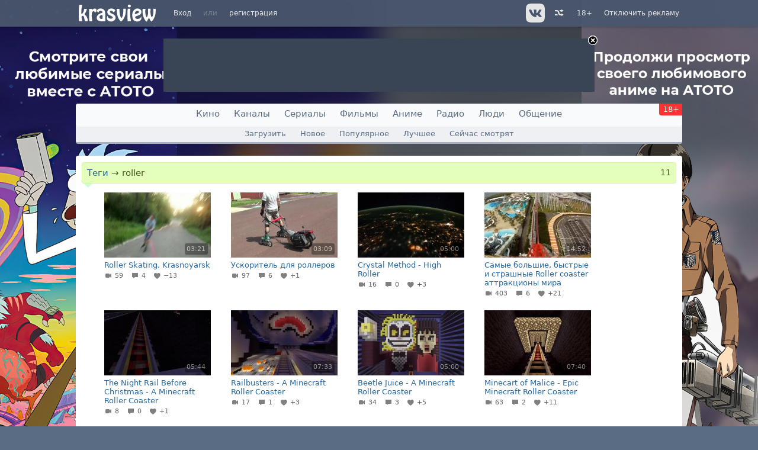

--- FILE ---
content_type: text/html; charset=windows-1251
request_url: https://hlamer.ru/video/tags/roller
body_size: 5088
content:
<!DOCTYPE html><html xmlns='http://www.w3.org/1999/xhtml' lang='ru'><head id='head'>
	<link rel='shortcut icon' href='/favicon.ico' type='image/x-icon' /><meta http-equiv='Content-Type' content='text/html; charset=windows-1251' />
	<title>Видео — roller | hlamer.ru | Красвью</title>
	<meta name="keywords" content="hlamer.ru, krasview, видео, музыка, телевидение, радио, социальная сеть" />
	<meta name="description" content="Красвью - видео хостинг с элементами социальной сети, в основе которого лежит идея обмена видео и другим мультимедийным контентом" /><meta property="vk:app_id" content="2403483" /><meta id="viewport" name="viewport" content="width=device-width, user-scalable=yes, initial-scale=1.0, minimum-scale=1.0, maximum-scale=2.0" /><meta name="kadam-verification" content="kadam3ce1d9ce9f5d8dbc5d76e22ee8fbede2" /><meta property="og:description" content="Красвью - видео хостинг с элементами социальной сети, в основе которого лежит идея обмена видео и другим мультимедийным контентом" />
<meta property="og:type" content="website" />
<meta property="og:url" content="https://hlamer.ru/" />
<meta property="og:title" content="Видео — roller" />
<meta property="og:image" content="https://hlamer.ru/resource/image/layout/logo-big-video.jpg" />
<!-- Yandex.RTB 1 -->
<script>window.yaContextCb=window.yaContextCb||[]</script>
<script src="https://yandex.ru/ads/system/context.js" async></script><!--<noindex>--><script async src="https://cdn.digitalcaramel.com/caramel.js"></script>
<script>window.CaramelDomain = "hlamer.ru"</script><!--</noindex>--><link rel='dns-prefetch' href='https://image.krasview.ru'><link rel='stylesheet' type='text/css' href='/resource/krasview.min.css?185' /></head><body><div id='user-bar'><div class='user-bar-align'><div class='logo visible-desktop'><a href='/'><img src='/resource/image/layout/logo-krasview.svg' alt='hlamer.ru | Красвью' height=35></a></div><div class='links'><a href='#' onclick='return user_showLoginForm();'>Вход</a><span>или</span><a href='/create-account'>регистрация</a></div>
<div class='links right visible-desktop'><a href='/help/vip'>Отключить рекламу</a></div>
<div class='links right age-warning'><a href='/help/age'>18+</a></div><div class='links right visible-desktop' id='video-random'><a href='/video/random' title='Случайное видео'>&nbsp;<i class='i-shuffle' alt='Случайное видео'></i></a></div>
<div class='link-icon right visible-desktop'><a href='https://vk.com/krasview' title='Группа вконтакте' target='_blank' rel='noopener'>&nbsp;<img class='button' width=32 height=32 src='/resource/image/social_big/vk-gray.svg' alt='Вконтакте'></a></div>
</div></div>
<div id='static-content'></div>
<div id='user-bar-after'></div>
<div id='ads-top' class='ads'><a id='close' href='/help/vip'><img src='/resource/image/icon/close.png' alt='VIP' /></a><!--<noindex>--><!-- Yandex.RTB R-A-15103192-1 -->
<div id="yandex_rtb_R-A-15103192-1"></div>
<script>
window.yaContextCb.push(() => {
    Ya.Context.AdvManager.render({
        "blockId": "R-A-15103192-1",
        "renderTo": "yandex_rtb_R-A-15103192-1"
    })
})
</script><!--</noindex>--></div><i class='i-upload' id='scrollup'></i><!-- Dynamic content --><div id='dynamic-content'><div id='main-menu' class='hidden-desktop' style='background: url("/resource/image/layout/logo-krasview.svg") center no-repeat'><a id='menu-nav' href='#' onclick='$("#navigation").toggleClass("active"); $(this).toggleClass("active"); return false;' title='Меню'><span></span></a><a id='menu-search' href='#' onclick='return false;' title='Поиск'></a></div>
<nav id='navigation'><ul id='nav'>
<li><a href='https://qfilms.ru/'>Кино</a></li>
<li><a href='/channel'>Каналы</a></li>
<li><a href='https://qfilms.ru/series'>Сериалы</a></li>
<li><a href='https://qfilms.ru/movie'>Фильмы</a></li>
<li><a href='https://qfilms.ru/anime'>Аниме</a></li>
<li><a href='/radio'>Радио</a></li>
<li><a href='/people'>Люди</a></li>
<li><a href='/thread/forum'>Общение</a></li>
<li class='age-warning visible-desktop hidden-phone'><a href='/help/age'>18+</a></li></ul>
<div id='nav-sub'><a href='/upload'>Загрузить</a>
<a href='/video/new'>Новое</a>
<a href='/video/view'>Популярное</a>
<a href='/video/rate'>Лучшее</a>
<a href='/video/viewed'>Сейчас смотрят</a>
</div></nav><div id='align'><div class='box-error invisible global-error'><div></div></div><div id='content' class='content'><div class='content2'><table id='content-table' class='main'><tr><td class='left'><div id='1' class='block'><div class='block-title'><h1 id='1-l' class='left'><a href='/video/tags'>Теги</a> <span>&rarr;</span> roller</h1> <div id='1-r' class='right'>&nbsp;<span>11</span></div></div><div id='1-content' class='block-content'><ul class='video-gallery'><li itemprop='itemListElement' itemscope itemtype='http://schema.org/VideoObject' id='v-595011'><div>
		<a itemprop='url' title='Roller Skating, Krasnoyarsk' href='/video/595011-Roller_Skating_Krasnoyarsk'>
		<div class='image'><div class='ic'>03:21</div><img itemprop='thumbnailUrl' loading='lazy' src='https://image.krasview.ru/video/0656059c4953baf/160_3.jpg' srcset='https://image.krasview.ru/video/0656059c4953baf/360_3.jpg 2x' alt='Roller Skating, Krasnoyarsk' width=180 height=110></div><div class='text' itemprop='name'>Roller Skating, Krasnoyarsk<small><i class='i-videocam' title='Просмотров'></i> 59 &nbsp; <i class='i-comment' title='Комментариев'></i> 4 &nbsp; <i class='i-heart' title='Рейтинг'></i> &minus;13 &nbsp; </small></div></a></div></li><li itemprop='itemListElement' itemscope itemtype='http://schema.org/VideoObject' id='v-578448'><div>
		<a itemprop='url' title='Ускоритель для роллеров' href='/video/578448-Uskoritel_dlya_rollerov'>
		<div class='image'><div class='ic'>03:09</div><img itemprop='thumbnailUrl' loading='lazy' src='https://image.krasview.ru/video/2d3193787864b81/160_3.jpg' srcset='https://image.krasview.ru/video/2d3193787864b81/360_3.jpg 2x' alt='Ускоритель для роллеров' width=180 height=110></div><div class='text' itemprop='name'>Ускоритель для роллеров<small><i class='i-videocam' title='Просмотров'></i> 97 &nbsp; <i class='i-comment' title='Комментариев'></i> 6 &nbsp; <i class='i-heart' title='Рейтинг'></i> +1 &nbsp; </small></div></a></div></li><li itemprop='itemListElement' itemscope itemtype='http://schema.org/VideoObject' id='v-520249'><div>
		<a itemprop='url' title='Crystal Method - High Roller' href='/video/520249-Crystal_Method-High_Roller'>
		<div class='image'><div class='ic'>05:00</div><img itemprop='thumbnailUrl' loading='lazy' src='https://image.krasview.ru/video/a6372bc38ef5a08/160_3.jpg' srcset='https://image.krasview.ru/video/a6372bc38ef5a08/360_3.jpg 2x' alt='Crystal Method - High Roller' width=180 height=110></div><div class='text' itemprop='name'>Crystal Method - High Roller<small><i class='i-videocam' title='Просмотров'></i> 16 &nbsp; <i class='i-comment' title='Комментариев'></i> 0 &nbsp; <i class='i-heart' title='Рейтинг'></i> +3 &nbsp; </small></div></a></div></li><li itemprop='itemListElement' itemscope itemtype='http://schema.org/VideoObject' id='v-495988'><div>
		<a itemprop='url' title='Самые большие, быстрые и страшные Roller coaster аттракционы мира' href='/video/495988-Samye_bolshie_bystrye_i_strashnye_Roller_coaster_attraktsiony_mira'>
		<div class='image'><div class='ic'>14:52</div><img itemprop='thumbnailUrl' loading='lazy' src='https://image.krasview.ru/video/0743f8e1406f8f4/160_2.jpg' srcset='https://image.krasview.ru/video/0743f8e1406f8f4/360_2.jpg 2x' alt='Самые большие, быстрые и страшные Roller coaster аттракционы мира' width=180 height=110></div><div class='text' itemprop='name'>Самые большие, быстрые и страшные Roller coaster аттракционы мира<small><i class='i-videocam' title='Просмотров'></i> 403 &nbsp; <i class='i-comment' title='Комментариев'></i> 6 &nbsp; <i class='i-heart' title='Рейтинг'></i> +21 &nbsp; </small></div></a></div></li><li itemprop='itemListElement' itemscope itemtype='http://schema.org/VideoObject' id='v-428961'><div>
		<a itemprop='url' title='The Night Rail Before Christmas - A Minecraft Roller Coaster' href='/video/428961-The_Night_Rail_Before_Christmas-A_Minecraft_Roller_Coaster'>
		<div class='image'><div class='ic'>05:44</div><img itemprop='thumbnailUrl' loading='lazy' src='https://image.krasview.ru/video/b54415eea43f793/160_4.jpg' srcset='https://image.krasview.ru/video/b54415eea43f793/360_4.jpg 2x' alt='The Night Rail Before Christmas - A Minecraft Roller Coaster' width=180 height=110></div><div class='text' itemprop='name'>The Night Rail Before Christmas - A Minecraft Roller Coaster<small><i class='i-videocam' title='Просмотров'></i> 8 &nbsp; <i class='i-comment' title='Комментариев'></i> 0 &nbsp; <i class='i-heart' title='Рейтинг'></i> +1 &nbsp; </small></div></a></div></li><li itemprop='itemListElement' itemscope itemtype='http://schema.org/VideoObject' id='v-428948'><div>
		<a itemprop='url' title='Railbusters - A Minecraft Roller Coaster' href='/video/428948-Railbusters-A_Minecraft_Roller_Coaster'>
		<div class='image'><div class='ic'>07:33</div><img itemprop='thumbnailUrl' loading='lazy' src='https://image.krasview.ru/video/56d10e95ebde023/160_4.jpg' srcset='https://image.krasview.ru/video/56d10e95ebde023/360_4.jpg 2x' alt='Railbusters - A Minecraft Roller Coaster' width=180 height=110></div><div class='text' itemprop='name'>Railbusters - A Minecraft Roller Coaster<small><i class='i-videocam' title='Просмотров'></i> 17 &nbsp; <i class='i-comment' title='Комментариев'></i> 1 &nbsp; <i class='i-heart' title='Рейтинг'></i> +3 &nbsp; </small></div></a></div></li><li itemprop='itemListElement' itemscope itemtype='http://schema.org/VideoObject' id='v-428947'><div>
		<a itemprop='url' title='Beetle Juice - A Minecraft Roller Coaster' href='/video/428947-Beetle_Juice-A_Minecraft_Roller_Coaster'>
		<div class='image'><div class='ic'>05:00</div><img itemprop='thumbnailUrl' loading='lazy' src='https://image.krasview.ru/video/8cdaed783ca77b5/160_5.jpg' srcset='https://image.krasview.ru/video/8cdaed783ca77b5/360_5.jpg 2x' alt='Beetle Juice - A Minecraft Roller Coaster' width=180 height=110></div><div class='text' itemprop='name'>Beetle Juice - A Minecraft Roller Coaster<small><i class='i-videocam' title='Просмотров'></i> 34 &nbsp; <i class='i-comment' title='Комментариев'></i> 3 &nbsp; <i class='i-heart' title='Рейтинг'></i> +5 &nbsp; </small></div></a></div></li><li itemprop='itemListElement' itemscope itemtype='http://schema.org/VideoObject' id='v-428945'><div>
		<a itemprop='url' title='Minecart of Malice - Epic Minecraft Roller Coaster' href='/video/428945-Minecart_of_Malice-Epic_Minecraft_Roller_Coaster'>
		<div class='image'><div class='ic'>07:40</div><img itemprop='thumbnailUrl' loading='lazy' src='https://image.krasview.ru/video/446e32098ecbb82/160.jpg' srcset='https://image.krasview.ru/video/446e32098ecbb82/360.jpg 2x' alt='Minecart of Malice - Epic Minecraft Roller Coaster' width=180 height=110></div><div class='text' itemprop='name'>Minecart of Malice - Epic Minecraft Roller Coaster<small><i class='i-videocam' title='Просмотров'></i> 63 &nbsp; <i class='i-comment' title='Комментариев'></i> 2 &nbsp; <i class='i-heart' title='Рейтинг'></i> +11 &nbsp; </small></div></a></div></li><li itemprop='itemListElement' itemscope itemtype='http://schema.org/VideoObject' id='v-277208'><div>
		<a itemprop='url' title='Promo roller WORKOUT FEST 2012 dnepropetrovsk' href='/video/277208-Promo_roller_WORKOUT_FEST_2012_dnepropetrovsk'>
		<div class='image'><div class='ic'>02:18</div><img itemprop='thumbnailUrl' loading='lazy' src='https://image.krasview.ru/video/d60a35590f20096/160_5.jpg' srcset='https://image.krasview.ru/video/d60a35590f20096/360_5.jpg 2x' alt='Promo roller WORKOUT FEST 2012 dnepropetrovsk' width=180 height=110></div><div class='text' itemprop='name'>Promo roller WORKOUT FEST 2012 dnepropetrovsk<small><i class='i-videocam' title='Просмотров'></i> 361 &nbsp; <i class='i-comment' title='Комментариев'></i> 6 &nbsp; <i class='i-heart' title='Рейтинг'></i> +8 &nbsp; </small></div></a></div></li><li itemprop='itemListElement' itemscope itemtype='http://schema.org/VideoObject' id='v-240522'><div>
		<a itemprop='url' title='Buenos Aires - Inception Park' href='/video/240522-Buenos_Aires-Inception_Park'>
		<div class='image'><div class='ic'>01:58</div><img itemprop='thumbnailUrl' loading='lazy' src='https://image.krasview.ru/video/caef0939360fe8c/160.jpg' srcset='https://image.krasview.ru/video/caef0939360fe8c/360.jpg 2x' alt='Buenos Aires - Inception Park' width=180 height=110></div><div class='text' itemprop='name'>Buenos Aires - Inception Park<small><i class='i-videocam' title='Просмотров'></i> 18 &nbsp; <i class='i-comment' title='Комментариев'></i> 0 &nbsp; <i class='i-heart' title='Рейтинг'></i> +2 &nbsp; </small></div></a></div></li><li itemprop='itemListElement' itemscope itemtype='http://schema.org/VideoObject' id='v-221778'><div>
		<a itemprop='url' title='Pierre Lelievre & Anthony Finocchiaro&#39; in CHINA' href='/video/221778-Pierre_Lelievre_Anthony_Finocchiaro_in_CHINA'>
		<div class='image'><div class='ic'>04:40</div><img itemprop='thumbnailUrl' loading='lazy' src='https://image.krasview.ru/video/ca1507406189d33/160.jpg' srcset='https://image.krasview.ru/video/ca1507406189d33/360.jpg 2x' alt='Pierre Lelievre & Anthony Finocchiaro&#39; in CHINA' width=180 height=110></div><div class='text' itemprop='name'>Pierre Lelievre & Anthony Finocchiaro&#39; in CHINA<small><i class='i-videocam' title='Просмотров'></i> 91 &nbsp; <i class='i-comment' title='Комментариев'></i> 0 &nbsp; <i class='i-heart' title='Рейтинг'></i> +9 &nbsp; </small></div></a></div></li></ul></div></div></td></tr></table></div></div></div></div><!-- end Dynamic content --><div id='footer'>
			<div class='vspace'></div><footer class='bottom'>
			<a href='/help/staff'>администрация</a> | <a href='/help/rules'>правила</a> | <a href='/help'>справка</a> | <a href='/help/advert'>реклама</a> | <a href='/help/copyright_holder' style='color:#ff6666;'>для правообладателей</a> | <a href='/help/vip'><b>оплата VIP</b></a> | <a href='/blog'>блог</a><br><br>
			&copy; 2008-2025 ООО «<a href='https://hlamer.ru/help/about'>Инфон</a>» &nbsp;<img src='/resource/image/icon/18.png' alt='18+' style='vertical-align: middle;'/><br><br>
			<div><noscript><div><img src='//mc.yandex.ru/watch/35998260' style='position:absolute; left:-9999px;' alt='' /><img src='//mc.yandex.ru/watch/7709395?ut=noindex' style='position:absolute; left:-9999px;' alt='' /></div></noscript><span id='Rambler-counter'><noscript><a href='https://top100.rambler.ru/navi/3137744/' target='_blank' rel='noopener'><img src='https://counter.rambler.ru/top100.cnt?3137744' alt='Rambler Top100'/></a></noscript></span>
		<a href='https://top.mail.ru/jump?from=2739317' target='_blank' rel='noopener'><img src='//top-fwz1.mail.ru/counter?id=2739317;t=479;l=1' height='31' width='88' alt='Рейтинг@Mail.ru'/></a>

<script type='text/javascript'>
var _top100q = _top100q || [];
_top100q.push(['setAccount', '3137744']);
_top100q.push(['trackPageviewByLogo', document.getElementById('Rambler-counter')]);

(function(){
	var pa = document.createElement('script');
	pa.type = 'text/javascript';
	pa.async = true;
	pa.src = '//st.top100.ru/top100/top100.js';
	var s = document.getElementsByTagName('script')[0];
	s.parentNode.insertBefore(pa, s);
})();
</script>

			<a href='/help/pay' style='text-decoration: none;'><img src='/resource/image/pay/mir.svg' height='30' alt='Принимаем банковские карты МИР'></a>

			</div>

			<br><!-- 2 # 0 # array (
  0 => 'html_head',
  1 => 65,
) --><!-- branding --><!-- branding code --></footer></div><script type='text/javascript' src='/resource/js/krasview.min.js?185'></script><script type='text/javascript' src='/resource/js/select2.min.js'></script><script type='text/javascript'>site_init();</script><script type='text/javascript'>page_init();</script>
<script type="text/javascript">
(function (d, w, c) {
(w[c] = w[c] || []).push(function() {
try {
w.yaCounter35998260 = new Ya.Metrika({id:35998260,
clickmap:false,
trackLinks:true,
accurateTrackBounce:true});

yaCounter = w.yaCounter7709395 = new Ya.Metrika({id:7709395});
yaCounter.userParams({user:false,vip:false});yaCounter35998260.userParams({user:false,vip:false});} catch(e) { }
});

var n = d.getElementsByTagName("script")[0], s = d.createElement("script"), f = function () { n.parentNode.insertBefore(s, n); };
s.type = "text/javascript";
s.async = true;
s.src = (d.location.protocol == "https:" ? "https:" : "http:") + "//mc.yandex.ru/metrika/watch.js";

if (w.opera == "[object Opera]") {
	d.addEventListener("DOMContentLoaded", f, false);
} else { f(); }
})(document, window, "yandex_metrika_callbacks");

var _tmr = window._tmr || (window._tmr = []);
_tmr.push({id: "2739317", type: "pageView", start: (new Date()).getTime()});
(function (d, w, id) {
  if (d.getElementById(id)) return;
  var ts = d.createElement("script"); ts.type = "text/javascript"; ts.async = true; ts.id = id;
  ts.src = (d.location.protocol == "https:" ? "https:" : "http:") + "//top-fwz1.mail.ru/js/code.js";
  var f = function () {var s = d.getElementsByTagName("script")[0]; s.parentNode.insertBefore(ts, s);};
  if (w.opera == "[object Opera]") { d.addEventListener("DOMContentLoaded", f, false); } else { f(); }
})(document, window, "topmailru-code");

</script>
<noscript><div style="position:absolute;left:-10000px;">
<img src="//top-fwz1.mail.ru/counter?id=2739317;js=na" height=1 width=1 alt=''>
</div>
<iframe src="https://www.googletagmanager.com/ns.html?id=GTM-PNZM68Q" height="0" width="0" style="display:none;visibility:hidden"></iframe>
</noscript>

<div id='scripts'><script type='text/javascript'>Static.init(185, {type: 'video', host: 'hlamer.ru', server: 'https://hlamer.ru/'}, {id: -1, login: '', session: '', balance: ''}, 'video', false);

</script></div><!-- AD footer <noindex>-->
<style defer>body { background-image: url(/content/stargate/ac3f2f3e69b811f9.jpg) !important; }
</style><script type='text/javascript'>
				function adOnClick(event) {if ($(event.target).attr('id') =='dynamic-content') window.open('https://hlamer.ru/stargate?id=572&amp;to=https://atoto.ru/login/1621-ffKzxhf', '_blank');}
				$('body').on('click', adOnClick);
				$(document).one('page.clean', function() {$('body').off('click', adOnClick)});

			</script><!--</noindex>--></body></html>

--- FILE ---
content_type: text/css
request_url: https://hlamer.ru/resource/krasview.min.css?185
body_size: 14247
content:
html{font-size:11px}body{font-family:-apple-system,Verdana,"DejaVu Sans",sans-serif;margin:0;color:#191900;background:#596c84 url(/resource/image/layout/bg-main.png) repeat-x;box-sizing:border-box;background-size:contain}#body{background:url(/resource/image/layout/bg-main.png) repeat-x}#align{width:920px;margin:35px auto 0 auto;padding:0 0 25px 0}table.main{width:100%;background:#fff}table.main td.middle{width:14px}table.main td.right{width:300px}#navigation{width:920px;margin:0 auto -15px auto}#navigation>a{display:none}#video-side{width:300px;float:right;min-height:400px}.vc{width:590px;float:left}.vc-wide{width:100%}#user-bar{background:rgba(73,87,109,.95);margin:0;padding:0;width:100%;top:0;font-size:1em;position:fixed;z-index:12000;box-shadow:0 1px 4px rgba(0,0,0,.2);height:45px;color:#79808c;transform:translateY(0);transform:translate3d(0,0,0);transition:.4s transform;backface-visibility:hidden}.heads-up{transform:translateY(-6rem)!important;transform:translate3d(0,-6rem,0)!important}#user-bar>div{width:100%;max-width:900px;margin:0 auto 0 auto}#user-bar ul{margin:0;padding:0;list-style-type:none}#user-bar .logo{margin:2px 20px 0 10px;float:left;width:130px}#user-bar .avatar{float:left;margin:6px 6px 0 -5px}#user-bar .avatar img{width:32px;height:32px}#user-bar img.buttion{vertical-align:middle}#user-bar a{color:#e5e5e5}#user-bar a:hover{text-decoration:none;color:#fff}#user-bar .links{float:left}#user-bar .links>a,#user-bar .links>span{line-height:45px;display:block;float:left;padding:0 10px 0 10px}#user-bar .links>a img{margin-top:14px}#user-bar .link-icon>a img{margin-top:6px}#user-bar .links-dropdown{float:left;position:relative;padding:0 25px 0 15px;background:url(/resource/image/layout/arrow-dropdown.png) right center no-repeat;height:45px;cursor:pointer}#user-bar .links-dropdown>a{line-height:45px;display:block;float:left;cursor:pointer}#user-bar .links a em,#user-bar .links-dropdown a em{font-size:.8em;font-style:normal;color:#fff;background:#596c84;margin-left:5px;padding:3px 4px 3px 4px;border-radius:3px;top:-.4rem;position:relative}#user-bar .dropdown-active{background-color:#394455}#user-bar .dropdown-active .dropdown{height:auto!important;padding:5px 15px 10px 15px;transition-duration:.1s;box-shadow:0 3px 4px rgba(0,0,0,.2)}#user-bar .dropdown-active .dropdown-wide{width:350px;padding:15px}#user-bar .dropdown{height:0;overflow:hidden;position:absolute;top:45px;left:0;white-space:nowrap;padding:0;background:#394455;z-index:600;border-radius:0 0 4px 4px;line-height:25px}#user-bar .dropdown>a,#user-bar .dropdown>div:first-child>a{display:block;margin:0 -15px 0 -15px;padding:0 15px 0 15px}#user-bar .dropdown a:hover{color:#fff}#user-bar .dropdown div{float:left}#user-bar .dropdown div:first-child{padding-right:10px;margin-right:10px;border-right:1px solid #49566c}#user-bar-after{padding-top:75px}#ads-top{background:#394455;margin:-10px auto 20px auto;width:728px;height:90px;text-align:center;position:relative}.ads{position:relative}.ads #close{position:absolute;top:-5px;right:-5px;display:block;z-index:100}#nav{background:#f9fafb;text-align:center;border-radius:4px;margin-bottom:16px;padding:0;border-bottom:1px solid #e2e5e9;list-style-type:none;position:relative}#nav>li.age-warning{position:absolute;right:0;top:0}#nav>li.age-warning a{float:none;font-size:1.1em;background:#fe3232;color:#fff;border-bottom-left-radius:4px;padding:0 5px 0 7px;height:20px;line-height:20px}#nav>li.age-warning a:hover{text-decoration:none;background:#000}#nav>li{display:inline-block;line-height:35px;padding:0;margin:0}#nav>li>a{color:#596c84;font-size:1.25em;display:block;float:left;height:35px;padding:0 10px 0 10px}#nav li>a.s:visited,#nav>li>a.s:link{background:url(/resource/image/layout/arrow-top-nav.png) no-repeat center bottom;color:#a7b0bc}#nav>li>a:hover{text-decoration:underline}#nav>li>a.hover{color:#455268}#nav>li:first-child{border-left:0}#nav-dropdown>a.s,#nav-dropdown>a:hover{text-decoration:none!important;color:#596c84!important}#nav sup{display:block;float:left;line-height:10px!important;margin:9px 10px 0 -6px;font-size:.9em;color:#f83076}#nav-sub{border-radius:0 0 4px 4px;overflow:hidden;background:#eef0f3;text-align:center;margin:-19px auto 15px auto;border-bottom:3px solid #a7b0bc;list-style-type:none;font-size:1.1em;padding:0}#nav-sub a,#nav-sub a:link,#nav-sub a:visited{color:#596c84;line-height:28px;height:28px;padding:0 10px 0 10px;white-space:nowrap}#nav-sub a.s:link,#nav-sub a.s:visited{color:#a7b0bc}#nav-sub a:hover{color:#455268}#scrollup{position:fixed;bottom:0;display:none;opacity:.7;cursor:pointer;right:0;padding:100% 0 6px 0;transition:all .2s ease;z-index:100;font-size:60px}#scrollup:hover{opacity:1;background-color:rgba(255,255,255,.1);box-shadow:0 0 5px #000}h1{font-size:15px;font-weight:400;margin:0}div.left,span.left{display:inline;float:left}h1.left{display:inline}div.right,h1.right,span.right{float:right!important;display:inline}.center{text-align:center}#loading{width:26px;height:26px;margin-top:5px;background:url(/resource/image/icon/ajax.gif) center center no-repeat;display:none}div.block-orange>.block-title,div.block>.block-title{color:#435b15;overflow:hidden;padding:8px;background:#e4ffbc;border:1px solid #d7f6a9;border-radius:3px;margin-top:1px;transition:color .5s,background .5s}div.block-orange>.block-content,div.block>.block-content{overflow:hidden;padding:15px 10px 0 10px;background:url(/resource/image/layout/bg-block-content.png) -5px 0 no-repeat}div.block-orange>.block-title{background:#fff9a2;border:1px solid #fff250}div.block-orange>.block-content{background:url(/resource/image/layout/bg-block-content-orange.png) -5px 0 no-repeat}div.block>.block-content-no-arrow{overflow:hidden;padding:15px 10px 0 10px;margin-bottom:20px}div.block>.block-content-no-title{overflow:hidden;padding:0 10px 0 10px;margin-bottom:20px}div.block-title,h1.block-title{font-size:14px!important;font-weight:400;margin:0;padding:0;display:block}footer{color:#ebf2ff;text-align:center}footer a:link,footer a:visited{color:#fff;text-decoration:underline;white-space:nowrap}div.block-toggable{padding:10px 0 10px 0}em.count{font-size:9px;position:absolute;top:8px;right:8px;color:#fff;margin-left:5px;padding:3px 4px 3px 4px;border-radius:3px}div.block-side{padding:10px;margin-bottom:10px;background:#eef0f3;border-radius:3px;overflow:hidden;position:relative}div.block-side h2{text-align:center}.block-side i,.block-side-extra i{color:grey}.block-side-extra i::before{width:20px}.block-side .i-star,.block-side-extra .i-star{color:#faaa01}div.block-side-extra{padding:10px;margin:-10px 10px 10px 10px;background:#f8f9fa;border-radius:0 0 3px 3px;overflow:hidden}div.block-center-pale,div.block-left-pale{padding:10px;margin-bottom:10px;background:#f8f9fa;border-radius:3px;overflow:hidden}div.block-center-pale{text-align:center}div.container{overflow:hidden}div.counters{text-align:center;padding:10px 0 10px 0;margin-bottom:10px;background:#eef0f3;border-radius:3px;overflow:hidden}#video-counters{background:#eef0f3;padding:10px;overflow:hidden;text-align:center;border-radius:0 0 3px 3px}div.counter{color:#626262;text-align:center!important;margin:0 5px 0 5px;display:inline-block;vertical-align:top}div.counter div{font-size:18px;color:#191900;text-align:center}div.counter img{margin-top:3px;margin-right:2px;vertical-align:top}div.counter i{font-size:.7em;color:#626262}div.counter .i-facebook::before{margin-right:0}div.counter.cast,div.counter.offline{display:none}#offline{font-size:14px}img{max-width:100%}img.button{cursor:pointer}img.inactive{opacity:.5}img.button:hover{opacity:.9}img.inactive:hover{opacity:.5}div.block>.block-title>.right{font-weight:400}div.block>.block-title>.expander{height:.6em;font-size:22pt;width:60px;margin-right:.2rem}div.block>.block-title .minus:before,div.block>.block-title .plus:before{position:relative;display:block;content:'';border:.5em solid;border-color:transparent}div.block>.block-title .plus:before{border-top-color:#c3d3a5;float:right}div.block>.block-title .minus:before{border-bottom-color:#c3d3a5;float:left;margin-top:-15px}div.block>.block-title .minus:hover:before{border-bottom-color:#6ea700}div.block>.block-title .plus:hover:before{border-top-color:#6ea700}.video-block-top-ad{margin-bottom: 12px; text-align: center;}.box-info-gray{padding:10px;background:#eef0f3;overflow:hidden}.box-error{background:#f2dddd;color:#992a2a;margin-bottom:10px;padding:10px}.box-error>div{background:url(/resource/image/icon/error.png) no-repeat;padding-left:22px;padding-top:2px;padding-bottom:2px}.box-error span.e{color:#992a2a;font-weight:700}.box-info{background:#dcdcf5;color:#2d2d69;margin-bottom:10px;padding:10px}.box-info>div{background:url(/resource/image/icon/info.png) no-repeat;padding-left:22px;padding-top:2px;padding-bottom:2px}.box-ok{background:#c6f5c6;color:#2d692d;margin-bottom:10px;padding:10px}.box-ok>div{background:url(/resource/image/icon/ok.png) no-repeat;padding-left:22px;padding-top:2px;padding-bottom:2px}.bottom-space{margin-bottom:10px}.bottom-no-space{margin-bottom:0!important}div.search{padding:9px;margin-bottom:10px;background:#eef0f3;border-radius:3px;overflow:hidden}div.search input[type=text]{border-radius:4px;padding:5px 5px 5px 20px;background:#fff url(/resource/image/icon/search.png) 5px 5px no-repeat}form.normal{width:100%;max-width:400px}form.wide{width:100%;overflow:hidden}form.wide select{margin:5px 0 5px 0;border-radius:4px;border:1px solid #d3d3d3;padding:5px;width:100%}form.wide table{width:100%}input[type=date],input[type=email],input[type=number],input[type=password],input[type=text],textarea{border-radius:4px;background:#fff;border:1px solid #d3d3d3;padding:5px;width:100%;outline:0;box-sizing:border-box}input[type=date]{padding:3px}textarea{height:150px}textarea.mini{height:60px}textarea.big{height:400px}select{background:#fff;border:1px solid #d3d3d3;outline:0;width:318px}button,input[type=button],input[type=submit]{background:#eaeaea;background:linear-gradient(to top,#efefef,#d8d8d8) #d8d8d8;border:1px solid #ababab;border-radius:3px;box-shadow:0 1px 2px rgba(0,0,0,.1),0 1px 1px rgba(255,255,255,.8) inset;color:#707070;font-weight:700;margin:0;outline:0;font-family:'Helvetica Neue',Helvetica,Arial,Geneva,sans-serif;font-size:1.1rem;text-decoration:none;line-height:25px;padding:0 10px 0 10px;text-align:center;text-shadow:0 1px 1px rgba(255,255,255,.5);cursor:pointer}a.button-ok,button.button-ok,input.button-ok{background:#19a500;background:linear-gradient(to top left,#1fc000,#19a500) #1fc000;border:1px solid #1b8800;box-shadow:0 1px 2px rgba(0,0,0,.1),0 1px 1px rgba(255,255,255,.25) inset;color:#fff!important;text-shadow:0 -1px 1px rgba(0,0,0,.33);border-radius:3px;font-family:"Helvetica Neue",Helvetica,Arial,Geneva,sans-serif;font-size:1.1rem;font-weight:700;line-height:25px;padding:0 10px 0 10px;text-align:center}a.button-ok{display:block}a.button-ok:hover{text-decoration:none}a.button-gold,button.button-gold,input.button-gold{border:1px solid #e79d00;box-shadow:0 1px 2px rgba(0,0,0,.1),0 1px 1px rgba(255,255,255,.25) inset;color:#fff!important;text-shadow:0 -1px 1px rgba(91,62,0,.33);border-radius:3px;font-family:"Helvetica Neue",Helvetica,Arial,Geneva,sans-serif;font-size:1.1rem;font-weight:700;line-height:25px;padding:0 10px 0 10px;text-align:center}a.button-gold{display:block}a.button-gold:hover{text-decoration:none}a.button-error,button.button-error,input.button-error{background:#f01f1f;background:linear-gradient(to top,#f01f1f,#c01f1f) #c01f1f;border:1px solid #881b1b;box-shadow:0 1px 2px rgba(0,0,0,.1),0 1px 1px rgba(255,255,255,.25) inset;color:#fff!important;text-shadow:0 -1px 1px rgba(0,0,0,.33);border-radius:3px;font-family:"Helvetica Neue",Helvetica,Arial,Geneva,sans-serif;font-size:1.1rem;font-weight:700;line-height:25px;padding:0 10px 0 10px;text-align:center}a.button-error{display:block}a.button-error:hover{text-decoration:none}a.button-i,button.button-i,input.button-i{background:#0073a5;background:linear-gradient(to top,#0a8bc1,#0073a5) #0a8bc1;border:1px solid #1b0088;box-shadow:0 1px 2px rgba(0,0,0,.1),0 1px 1px rgba(255,255,255,.25) inset;color:#fff!important;text-shadow:0 -1px 1px rgba(0,0,0,.33);border-radius:3px;font-family:"Helvetica Neue",Helvetica,Arial,Geneva,sans-serif;font-size:1.1rem;font-weight:700;line-height:25px;padding:0 10px 0 10px;text-align:center}a.button-i{display:block}a.button-i:hover{text-decoration:none}a.button-r{background:#a00;background:linear-gradient(to top,#900,#e00) #a00}.button-block{line-height:33px!important;height:33px;margin-bottom:10px}div.buttons{border-top:1px solid #d3d3d3;margin-top:10px;padding:10px 0 0 10px;overflow:hidden;text-align:right}.tree-item{border:1px solid #d3d3d3;box-shadow:0 1px 2px rgba(0,0,0,.1),0 1px 1px rgba(255,255,255,.25) inset;border-radius:3px;text-align:center;margin:5px;padding:5px}.tree-item-sub{vertical-align:middle;display:inline-block}.tree-arrow{background:url(/resource/image/layout/arrow-bottom.png) no-repeat center top;padding-top:7px}div.horizontal-block{float:left;padding:0 10px 10px 10px}.block .video{margin-bottom:10px}.block .video .left{width:calc(100% - 55px)}#video-flash-container{background:#000;color:#fff;text-align:center;position:relative;width:100%}.vfc{height:440px}.vfc-wide{height:510px}#video-flash-container a.video img,#video-flash-container img.video{width:100%;height:100%}#video-flash-container a.video{display:block}#video-flash-container h3{font-size:20px;font-weight:400}#video-flash-container div.vfc-wide{background:rgba(0,0,0,.8);position:absolute;top:0;left:0;width:100%}#video-container{margin:0 0 10px 0;overflow:hidden}#video-flash{background:#000;width:100%;height:100%}#video-comments{width:579px;margin-right:20px}#video-side .block-left-pale{margin-bottom:0}.video-etc{text-align:left;padding:15px 10px 10px 10px;margin-top:15px;border-top:1px solid #d3d3d3;overflow:hidden;display:none}.video-etc textarea{height:40px;margin-top:2px}.video .extra,.video h1{display:inline}ul.video-gallery a:hover{text-decoration:none;color:#000}ul.video-gallery{list-style-type:none;margin:0 0 0 -4px;padding:0;font-size:1.1rem;text-align:left}#files ul.video-gallery,#movie ul.video-gallery{text-align:center}ul.video-gallery li{position:relative;margin:0 0 9px 4px;padding:0 2px;display:inline-block;text-align:left;vertical-align:top}ul.video-gallery li>div{width:180px;padding:0;overflow-wrap:anywhere}ul.video-gallery li div.i{position:absolute;left:0;bottom:-50px;padding:3px 5px 3px 5px;width:150px;background:#000;background:rgba(0,0,0,.7);color:#fff;font-size:.9rem}ul.video-gallery li div.ic{opacity:.5;position:absolute;right:5px;bottom:5px;padding:2px 4px 2px 3px;border-radius:3px;background:#000;background:rgba(0,0,0,.7);color:#fff;font-size:.9rem}ul.video-gallery li:hover div.ic{opacity:1}ul.video-gallery li:hover div.i{bottom:0}ul.video-gallery li:hover a{color:#000}ul.video-gallery li div.image{width:180px;height:110px;margin-bottom:5px;background:#696969 url(/resource/image/etc/bg-no-video.png) center center no-repeat;position:relative;overflow:hidden}ul.video-gallery li div.image>img{width:100%;height:auto;display:block}ul.video-gallery li small{display:block;padding-top:3px}ul.video-gallery li.video-last{border:.5px solid #90ee90;background-color:rgba(128,128,128,.2)}ul.video-gallery li.process{opacity:.6}ul.video-gallery-big{margin:0 0 0 -43px}ul.video-gallery-big li{margin:0 0 9px 37px}ul.video-gallery i{color:grey;font-size:.8em}li.inactive{opacity:.7}li.selected div.image{border:4px solid #2468a2!important;margin:-4px -4px 1px -4px!important}.video-badge-promo{background:url(/resource/image/award/video-promo.png) no-repeat;width:69px;height:69px;position:absolute;top:-5px;left:-5px}.video-badge-new{background:url(/resource/image/award/video-new.png) no-repeat;width:69px;height:69px;position:absolute;top:-5px;left:-5px}.video-badge-star{background:url(/resource/image/award/video-star.png) no-repeat;width:35px;height:50px;position:absolute;top:-3px;left:10px}.video-badge-alert{background:url(/resource/image/award/video-alert.png) no-repeat;width:35px;height:50px;position:absolute;bottom:-25px;left:72px}.video-badge-medal-1{background:url(/resource/image/award/video-medal-1.png) no-repeat;width:32px;height:32px;position:absolute;bottom:-15px;left:72px}.video-badge-ribbon{background:url(/resource/image/award/video-ribbon.png) no-repeat;width:32px;height:32px;position:absolute;bottom:-15px;left:74px}.video-badge-medal-star{background:url(/resource/image/award/video-medal-star.png) no-repeat;width:32px;height:32px;position:absolute;top:-4px;left:2px}a.video-block{display:block;margin:0 10px 10px 0}ul.video-gallery-converting{list-style-type:none;margin:0;padding:0;font-size:1rem;text-align:left}ul.video-gallery-converting li{margin:0 15px 10px 0;display:inline-block;text-align:left;vertical-align:top}ul.video-gallery-converting li>div{width:180px;padding:0;overflow-wrap:anywhere}.video-block div{width:180px;padding:0;overflow-wrap:anywhere}ul.video-gallery-converting li div.image{width:180px;height:110px;margin-bottom:7px;background:#eef0f3;position:relative}div.video-progress-small{background:#eef0f3;height:12px;margin:-6px 0 2px 0}div.video-progress-small div{background:#a7b0bc;height:12px}#video-gallery-converting>ul>li>div>a>div.image{overflow:hidden;width:180px;height:110px}ul.video-gallery-small{list-style-type:none;margin:0;padding:0;font-size:1rem;text-align:left}ul.video-gallery-small li{margin:0 12px 10px 0;display:inline-block;text-align:left;vertical-align:top}ul.video-gallery-small li>div{width:64px;padding:0;overflow-wrap:anywhere}ul.video-gallery-small li div.image{width:64px;height:40px;margin-bottom:7px;background:#696969 url(/resource/image/etc/bg-no-video.png) center center no-repeat;position:relative}ul.video-gallery-small li div.image>img{width:64px;height:40px}#channel-category-line{margin:-5px 0 5px 0;padding:0;overflow:hidden;list-style-type:none}#channel-category-line li{background:#f8f9fa;float:left;margin:5px 5px 0 0;border:1px solid #eef0f3}#channel-category-line li:first-child{margin-left:0}#channel-category-line li.selected{background:#fff;border-color:#fff}#channel-category-line li.selected a{color:#333}#channel-category-line li.selected a:hover{background:#fff}#channel-category-line li.organize-active{border:1px dashed #bbb}#channel-category-line li.organize-over{background:#596c84;color:#fff;border:1px solid #596c84}#channel-category-line li.organize-over a{color:#fff}#channel-category-line a,#channel-category-line a:link{display:block;padding:5px 10px}#channel-category-line a:hover{background:#eef0f3;color:#666;text-decoration:none}.block-side #channel-category-line{margin:0}.block-side #channel-category-line li{float:none;margin:5px 0 0 0}.block-side #channel-category-line li:first-child{margin-top:0}img.channel{margin:0 5px -5px -5px;display:block;float:left}ul.channel-gallery{margin:0 0 0 -10px;padding:0;list-style-type:none;font-size:1rem;text-align:left}.block-side ul.channel-gallery{text-align:center}@media (max-width:767px){.block-side ul.channel-gallery{margin-left:0}}ul.channel-gallery li{position:relative;width:180px;height:180px;margin:0 0 10px 10px;display:inline-block;text-align:left;vertical-align:top;background:#696969 url(/resource/image/etc/bg-no-video.png) center center no-repeat}.wide ul.channel-gallery li{margin:0 0 10px 30px}ul.channel-gallery li a{position:relative;display:block;color:#fff;font-size:1.1rem}ul.channel-gallery li>a>img{width:180px;height:180px}ul.channel-gallery li>a>div{position:absolute;top:0;left:0;width:180px;height:180px;background:linear-gradient(to bottom,rgba(0,0,0,0) 0,rgba(0,0,0,0) 50%,#000 100%);background:-webkit-linear-gradient(top,rgba(0,0,0,0) 0,rgba(0,0,0,0) 50%,#000 100%)}ul.channel-gallery li>a>div>div{position:absolute;bottom:10px;left:10px;width:160px;word-break:break-word}ul.channel-gallery li>a>div>div>span{color:#fff;font-size:.9rem;display:block;height:0;overflow:hidden;transition:height .2s ease .5s}ul.channel-gallery li>a:hover>div>div>span{height:1.1rem}ul.channel-gallery-small{list-style-type:none;margin:0;padding:0;text-align:center}ul.channel-gallery-small li{display:inline-block;margin:0 3px 10px 0;text-align:left;vertical-align:top}ul.channel-gallery-small li>div{width:48px;padding:5px;overflow-wrap:anywhere;font-size:1em}ul.channel-gallery-small li div.image{width:48px;height:48px;margin-bottom:7px;background:#696969 url(/resource/image/etc/bg-no-video.png) center center no-repeat}ul.channel-gallery-small li div.title{max-height:20px}div.user-actions{margin:-4px}div.user-actions a{line-height:15px;display:block;padding:5px}div.user-actions a:hover{background:#eef0f3;color:#666;text-decoration:none}div.user-actions a img{vertical-align:bottom;margin-right:5px}div.payment{margin-bottom:10px;overflow:hidden;background:#eef0f3;padding:3px;border-radius:4px}div.payment .price{border-radius:4px 0 0 4px;font-size:1.8rem;float:left;background:#f8f9fa url(/resource/image/icon/coins.png) 13px center no-repeat;padding:0 0 0 56px;line-height:47px;position:relative;height:100%}div.payment .currency{font-size:.9rem;color:#666;float:left;background:#f8f9fa;padding:0 10px 0 5px;line-height:47px;position:relative;height:100%}div.payment .pay{float:left;overflow:hidden;margin:0;padding:0 10px 0 17px;background:#eef0f3 url(/resource/image/layout/arrow-right.png) center left no-repeat;line-height:47px}div.payment .pay-no{float:left;overflow:hidden;margin:0;padding:0 10px 0 20px;background:#f2dddd url(/resource/image/layout/arrow-right.png) center left no-repeat;line-height:47px;color:#992a2a}.invisible{display:none}a.js{border-bottom:1px dashed #005dad}a.js:hover{text-decoration:none!important}a:link,a:visited{color:#2468a2;text-decoration:none}a:hover{color:#08f;text-decoration:underline}:focus{outline:0}a.j:link,a.j:visited{color:#6a8928;text-decoration:none;border-bottom:1px dashed #6a8928}a.j:hover{color:#6a8928;text-decoration:none}a.act:link,a.act:visited{display:block;height:16px;line-height:16px}a.mod-series:link,a.mod-series:visited{color:#8e4bcd}a.mod-series:hover{color:#8e3dda;text-decoration:underline}a.mod:link,a.mod:visited{color:#429902;text-decoration:none}a.mod:hover{color:#5ad301;text-decoration:underline}a.adm:link,a.adm:visited{color:#c31616;text-decoration:none}a.adm:hover{color:red;text-decoration:underline}a.user-deleted:link,a.user-deleted:visited{color:#aaa;text-decoration:line-through}a.user-deleted:hover{color:red;text-decoration:line-through}p{font-size:.9rem}a.i{color:inherit!important}table{padding:0;border-collapse:collapse}td{font-size:11px;padding:0;vertical-align:top}ul{list-style-position:outside;margin-top:1px;margin-bottom:1px;padding-top:1px;padding-bottom:1px;line-height:1.25rem}ol{list-style-position:outside;padding:0;margin:0 0 0 40px}ol li{padding-bottom:1rem}div.hr,div.hr2{height:1px;border-top:1px solid #ebe4de;margin-top:7px;margin-bottom:7px;display:block}div.hr2{border-top:1px solid #d3d3d3}img{border:0}div.vline{height:58px}.vline img{width:64px;height:48px;display:block;margin:5px;float:left}table.vline{width:100%}form{padding:0;margin:0}div.content{background:#fff;border-radius:4px}div.content2{padding:10px}div.vspace{height:20px;width:100%}div.inv{display:none}div.block-side div.tags{width:100%;overflow-wrap:anywhere;text-align:center}div.tags a:link,div.tags a:visited{color:#191919;text-decoration:none}div.tags a:hover{background:#9fce54;color:#fff;text-decoration:none}div.tags td{padding:1px}div.tags2{width:100%;box-sizing:border-box}div.right{text-align:right}td.ce{text-align:center}table.karma td{padding:0;padding-left:5px;padding-right:5px}table.karma td.karma{font-weight:700;color:#fff;background:#60793a;height:18px;line-height:18px}table.karma a:link,table.karma a:visited{line-height:16px;color:#2f2f2f;text-decoration:none;font-size:1.25rem}input.text{padding:2px;border:1px solid #d3d3d3;background:#fff url(/resource/image/tpl_input_bg.gif) no-repeat top left;width:150px}.small{color:#626262;font-size:.9rem;padding-right:3px}.gold{color:#faaa00}small{color:#626262;font-size:.9rem}small.overlink a,small.overlink a:visited{color:inherit}.gray{color:#626262}.pale{color:#969696!important}.pink{color:#f83076}.free{background:#390;border-radius:3px;color:#fff;font-size:.8rem;padding:2px 3px 2px 3px}.new{background:#c00;border-radius:3px;color:#fff;font-size:.8rem;padding:2px 3px 2px 3px}.btext{padding:2px;border:1px solid #d3d3d3;background:#fff url(/resource/image/tpl_input_bg.gif) repeat-x;width:250px}.video_tabs>div,.video_tabs>input{display:none}.video_tabs label{padding:5px;border:1px solid #aaa;line-height:28px;cursor:pointer;position:relative;bottom:1px;background:#fff}.video_tabs input[type=radio]:checked+label{border-bottom:2px solid #fff;background:#eee}#video .video-image{position:relative;width:50px;height:50px;border:1px solid #d3d3d3;float:left;margin:5px}#video .url{width:200px}#video .time{width:40px}#review .title{font-size:1.1rem;padding:0 10px 15px;font-weight:700}#review .text{overflow-wrap:anywhere;width:100%;box-sizing:border-box}ul#review .user-small{overflow:auto}ul#review .post-controls{float:right}ul#review .post_count{float:left;padding-top:15px}ul#review .rate{float:left;padding-top:15px}#news .thumb>*{float:left;width:65px;padding-right:8px;padding-bottom:6px}#news .post{clear:both;padding-bottom:5px;overflow-wrap:anywhere;line-height:1.2em;overflow:hidden;max-height:3.4em}#news-block>div>a,#news-block>div>a>div.heading{color:green}.clear{clear:both}iframe{border:0;overflow:hidden}input.w100,select.w100{width:100px}#dialog-container img{max-width:100%;height:unset}h2{color:#969696;font-size:1.25rem;font-weight:400!important;margin:0 0 10px 0;padding:0}h2 span{color:#bbb}h2 a,h2 a:link,h2 a:visited{color:#969696;display:block;padding:5px 0 5px 0;margin:-5px -5px -5px -5px}div.awards{margin-bottom:10px;background:#eef0f3;border-radius:3px;overflow:hidden}.pager-tiny{text-align:center;background:#fff}.pager-tiny a,.pager-tiny em{padding:0 5px 0 5px}.pager-tiny span{padding:0 5px 0 5px}.pager{text-align:center;background:#fff;padding:0;margin:5px 0 5px 0;font-size:1.1rem}.pager a,.pager em{padding:0 5px 0 5px}.pager span{padding:0 5px 0 5px;color:#999}.breakword-250{width:250px;overflow-wrap:anywhere}.breakword-250 img{max-width:100%}img.lazy{background:url(/resource/image/etc/three-dots.svg) center top no-repeat;box-sizing:border-box;padding-left:180px}
.nav-sub-dropdown{background:#f9fafb;list-style-type:none;text-align:left;font-size:1.1rem;border-bottom:3px solid #a7b0bc;border-radius:0 0 4px 4px;width:230px;padding:0;margin:0;position:absolute;z-index:1000;overflow:hidden;display:none;box-shadow:0 1px 3px rgba(0,0,0,.1)}.nav-sub-dropdown a,.nav-sub-dropdown a:link,.nav-sub-dropdown a:visited{color:#596c84;display:block;padding:7px 5px 7px 15px;text-shadow:0 1px 1px rgba(255,255,255,0)}.nav-sub-dropdown li.div{border-top:1px solid #eef0f2}.nav-sub-dropdown li.section{padding:7px 0 7px 0;color:#a7b0bc;background:#eef0f3;text-align:center}.nav-sub-dropdown a:hover{color:#455268;text-decoration:underline}#user-bar.x-bg-black{background:rgba(0,0,0,.9)!important;color:#aaa}#user-bar.x-bg-black .dropdown{background:#333}#user-bar.x-bg-black .links-dropdown:hover{background-color:#333}#user-bar.x-bg-black .links a em,#user-bar.x-bg-black .links-dropdown a em{background:#333}em#count_nd{top:-.7rem!important}div[id=content].x-bg-black{box-shadow:0 2px 3px rgba(0,0,0,.1)}#photo-container{text-align:center;margin-bottom:10px}#photo-container div{margin-bottom:10px}#photo-container #avatar{max-width:270px}#photo-buttons{text-align:center;margin-bottom:10px}#user-photo-bg{border-bottom-left-radius:3px;background:#eef0f3;text-align:center;margin-bottom:10px}div.block-side-top{border-radius:3px 3px 0 0;padding:10px 10px 0 10px;overflow:hidden;background:#eef0f3;text-align:center}#user-avatar-container{width:48px;height:48px;float:left;background-color:#eef0f3}#user-avatar{height:48px;width:48px;clear:both;overflow:hidden}table.user-info{width:450px;border-collapse:separate;background:#000;border:0;padding:0;margin:0}table.user-info tr td{margin:0;padding:5px;vertical-align:middle;border:0;border-left:1px solid #eee;background:#fff}table.user-info tr td:first-child{color:#626262;width:150px;border-left:0;background-repeat:no-repeat;background-position:right center}table.user-info tr td.image{padding:0 5px 0 5px}#user-info{margin-left:58px;overflow:hidden;padding-top:10px;overflow-wrap:anywhere}#user-info dl{overflow:hidden;padding:0;margin:0}#user-info dt{padding:5px;width:150px;float:left;color:#626262;background-repeat:no-repeat;background-position:right center}#user-info dd{padding:5px;margin-left:170px;border-left:1px solid #eee;overflow-wrap:anywhere;max-width:330px}ul.user-video-side{list-style-type:none;padding:0;margin:0;text-align:left}ul.user-video-side li{margin-bottom:5px;padding-top:5px;overflow:hidden;overflow-wrap:anywhere;border-top:1px dashed #bbb;vertical-align:middle}ul.user-video-side li:first-child{border:0}ul.user-video-side li img:first-child{float:left;margin-right:10px}#user-status{margin:0 0 10px 5px}ul.people-gallery-small{list-style-type:none;padding:0;margin:0;text-align:center}ul.people-gallery-small li{display:inline-block;vertical-align:top;margin:0 5px 10px 0;width:56px;overflow-wrap:anywhere}ul.people-gallery-small li img{width:48px;height:48px;margin-bottom:5px}#audio-static-player{display:flex;align-items:center;justify-content:space-between;background:url(/resource/image/layout/bg-main.png) repeat-x;border-radius:4px;background:rgba(73,87,109,.95);width:100%;font-size:1rem;position:fixed;top:45px;z-index:500;box-shadow:0 1px 4px rgba(0,0,0,.2);color:#79808c;max-height:50px;min-height:40px;overflow:hidden;transition:top .4s}#audio-static-player>div{padding-left:10px}#audio-static-player .control img{margin-right:0}#audio-static-player .logo img{width:32px;height:32px}#audio-static-player #info{max-width:350px}#audio-static-player .close{flex-grow:1}#audio-static-player .close img{padding:0 5px 0 15px;float:right}#audio-static-player small{color:#969daa}#audio-static-player div a:link,#audio-static-player div a:visited{color:#dee0e4;text-decoration:none}#audio-static-player div a:hover{color:#fff}.side{background:#eef0f3;border-radius:0 0 3px 3px;display:none;margin:-5px 0 15px 0!important;max-height:400px;overflow-y:auto}.side li{background:0 0!important}.audio-list-place{background:#eef0f3 url(/resource/image/audio-bg-add.png) no-repeat!important;padding:20px!important}.audio-list{list-style-type:none;margin:0;padding:0}.audio-list li{overflow:hidden;padding:0;margin:0;border-top:1px solid #eee;background:#fff}.audio-list li:first-child{border:0!important}.audio-list li div.play{float:left;padding:10px 0 10px 10px}.audio-list li div.info{float:left;padding:5px 0 0 10px}.audio-list li div.len{float:right;padding:10px 0 10px 30px}.audio-list li div.opts{float:right;padding:10px}.audio-list span.p{color:#390}.audio-menu{position:absolute;background:#72839b url(/resource/image/audio/opt.png) 5px 5px no-repeat;border-radius:4px;padding:5px 23px 5px 25px;box-shadow:0 1px 10px rgba(0,0,0,.3);display:none;z-index:100000}.audio-menu a,.audio-menu a:link,.audio-menu a:visited{display:block;line-height:20px;color:#fff}.audio-menu span{display:block;line-height:20px;margin:10px 25px 10px -15px;color:#ddd}#audio-playlists{margin-bottom:5px;overflow:hidden}#audio-playlists-top{text-align:right;margin-bottom:10px}div.audio-playlist-header{border-radius:4px;background:#72839b;overflow:hidden;color:#fff;margin-bottom:5px}div.audio-playlist-header>.left{padding:5px 5px 5px 8px;width:180px;cursor:pointer}div.audio-playlist-header>.right{padding:4px}div.no-border-radius-bottom{border-radius:0}div.audio-playlist-header a,div.audio-playlist-header a:visited{color:#fff}div.audio-playlist-header a.js{border-bottom:1px dashed #fff}.audio-controls{height:11px}.secondary{margin:-4px 0 4px 32px}.radio-list{list-style-type:none;margin:0;padding:0}.radio-list li{overflow:hidden;padding:0;margin:0;border-top:1px dashed #bbb;background:#fff}.radio-list li:first-child{border:0!important}.radio-list li div.play{float:left;padding:19px 0 10px 10px}.radio-list li div.logo{float:left;padding:5px 0 5px 10px;margin-right:10px}.radio-list li div.info{padding-top:15px}.tooltip{position:absolute;text-align:center;padding:5px 10px 5px 10px;background:#000;color:#fff;opacity:.7;border-radius:3px;overflow:hidden}.tooltip-a{position:absolute;overflow:hidden}.tooltip-a .tooltip{position:relative}.tooltip-a .arrow-top-left{width:13px;height:7px;margin-left:10px;background:url(/resource/image/layout/arrow-top.png) no-repeat}.tooltip-a .arrow-bottom-left{width:13px;height:7px;margin-left:10px;background:url(/resource/image/layout/arrow-bottom.png) no-repeat}.tooltip-a .arrow-top{width:13px;height:7px;margin:0 auto 0 auto;background:url(/resource/image/layout/arrow-top.png) no-repeat}.highslide img{cursor:url(/resource/cur/zoomin.cur),auto}#imagelightbox{cursor:pointer;position:fixed;z-index:10000;box-shadow:0 0 3.125em rgba(0,0,0,.75);cursor:url(/resource/cur/zoomout.cur),auto}#imagelightbox-overlay{background-color:rgba(0,0,0,.7);position:fixed;z-index:9998;top:0;right:0;bottom:0;left:0;cursor:url(/resource/cur/zoomout.cur),auto}#imagelightbox-overlay,.loading{animation:fade-in .25s linear}.imagelightbox-arrow{width:3.75em;height:7.5em;vertical-align:middle;display:none;position:fixed;z-index:10001;top:50%;margin-top:-3.75em}.imagelightbox-arrow-left{left:2.5em}.imagelightbox-arrow-right{right:2.5em}.imagelightbox-arrow:before{width:0;height:0;border:1em solid transparent;content:'';display:inline-block;margin-bottom:-.125em}.imagelightbox-arrow-left:before{border-left:none;border-right-color:#000;margin-left:-.313em}.imagelightbox-arrow-right:before{border-right:none;border-left-color:#000;margin-right:-.313em}.loading,.loading div{border-radius:50%}.loading{width:1.2em;height:1.2em;background-color:#444;background-color:rgba(0,0,0,.5);position:fixed;z-index:10003;top:50%;left:50%;padding:1.3em;margin:-1.25em 0 0 -1.25em;box-shadow:0 0 2.5em rgba(0,0,0,.75)}.loading div{width:1.25em;height:1.25em;background-color:#fff;animation:loading .5s ease infinite}@keyframes loading{from{opacity:.5;transform:scale(.75)}50%{opacity:1;transform:scale(1)}to{opacity:.5;transform:scale(.75)}}.popup-new-message{position:fixed;top:45px;right:0;width:230px;padding:10px 10px 10px 10px;box-shadow:0 3px 4px rgba(0,0,0,.2);background:#394455;z-index:600;border-radius:0 0 4px 4px;color:#fff}.popup-new-message .user-small a{color:#5dbced}.popup-new-message .user-small .avatar{display:inline-block;padding-right:8px}.popup-new-message h1{font-size:.9rem;font-weight:700}.popup-new-message .text img{width:40px}#tv-gallery,ul.tv-gallery{list-style-type:none;margin:0;padding:0;text-align:center}#tv-gallery li,ul.tv-gallery li{display:inline-block;vertical-align:top;margin:0 10px 10px 0;border-radius:3px;background:#eef0f3}#tv-gallery li.offline,ul.tv-gallery li.offline{background:#f2dddd!important}#tv-gallery li>div,ul.tv-gallery li>div{width:95px;padding:10px}#tv-gallery li .image,ul.tv-gallery li .image{width:95px;height:95px;background:#696969 url(/resource/image/etc/bg-no-video.png) center center no-repeat;margin-bottom:10px}ul.tv-gallery-small{list-style-type:none;margin:0;padding:0;text-align:center}ul.tv-gallery-small li{display:inline-block;margin:0 3px 10px 0;vertical-align:top;text-align:left;width:48px;padding:5px;overflow-wrap:anywhere}ul.tv-gallery-small li img{margin-bottom:5px}#progressbar{width:0;height:24px;background:#333}.Field input[type=text]{width:55px}#files{list-style:none inside;width:100%;box-sizing:border-box;display:table}#files>li{width:auto;min-height:40px;background:#eee;margin-bottom:10px;padding:10px}label.uploadbutton{height:40px;overflow:hidden;cursor:pointer;width:100%;box-sizing:border-box}label.uploadbutton input{opacity:0;height:0}label.uploadbutton .button{width:100%;line-height:40px;text-align:center;background:#eee url(/resource/image/icon/plus-big-over-bw.png) no-repeat;background-size:40px;border:1px solid rgba(0,0,0,.1);display:inline-block;box-sizing:border-box}#files .filename{padding-left:10px;padding-right:10px;float:left;width:180px;overflow-wrap:anywhere;overflow:hidden;text-overflow:ellipsis}#files .progress{float:left;width:250px}#files .cancel{float:right;width:16px;height:16px;background:url(/resource/image/icon/close-16.png);cursor:pointer}#files li .context{width:100%;box-sizing:border-box}#total_progress .bar{background-color:grey;display:block;text-align:center;height:12px;color:#fff}div.progress{width:100%;height:100%;border:1px solid #10e5ce;background:#c9fff9;margin:0;padding:0;box-sizing:border-box}div.progress .bar{height:100%;border:1px solid #10e5ce;background:linear-gradient(to right,#ceebe8,#08e9b1);margin:0;padding:0;box-sizing:border-box}#files .torrent{cursor:pointer}#playlist-gallery{list-style-type:none;padding:0}#playlist-gallery>li{padding:5px;width:100%;box-sizing:border-box}#playlist-gallery li .controls{float:right}table.list2{border-bottom:3px solid #a7b0bc}table.list2 th{text-align:left;background:#f8f9fa;padding:10px;color:#555;font-size:1.1rem;font-weight:400;border-left:1px solid #eef0f2}table.list2 th:first-child{border:0}table.list2 td{padding:10px;background:#fff;border-left:1px solid #eef0f2}table.list2 td:first-child{border:0;text-align:left}table.list2 tr:nth-child(2n) td{background:#eaeaea}table.list2 td img{vertical-align:sub}table.list{width:100%}table.list th{font-size:1rem;font-weight:400;color:#969696;padding:0 10px 10px 10px}table.list th.val{text-align:right;width:10px}table.list tr{border-top:1px solid #eee}table.list tr:first-child{border-top:0}table.list td{vertical-align:middle}table.list td.avatar{width:48px;height:66px;text-align:center}table.list td.avatar-one{width:48px;height:48px;text-align:center}table.list td.info{font-size:1.45rem;padding-left:10px}table.list td.info small{color:#969696;line-height:1.25rem}table.list td.info small a,table.list td.info small a:visited{color:#969696;text-decoration:underline}table.list td.info small a:hover{color:#626262}table.list td.info small a.js,table.list td.info small a.js:visited{color:#969696;text-decoration:none;border-bottom:1px dashed #969696}table.list td.text{padding:10px 10px 10px 10px}table.list td.val{text-align:right;padding-right:10px}table.list .controls{text-align:right;width:100px;float:right;display:none}table.awards{width:100%}table.awards tr{border-top:0 solid #ccc}table.awards tr:first-child{border-top:0}table.awards td.award{padding:14px 15px 20px 13px;background:url(/resource/image/award/bg.png) no-repeat;vertical-align:top}table.awards td.info{padding:5px 0 0 0;font-size:1.45rem;vertical-align:top;width:100%}table.form td{padding:1px;height:20px;text-align:right;vertical-align:middle;padding-right:10px}table.form td.ta{vertical-align:top;padding-top:5px}table.form2 td.ta{vertical-align:top;padding-top:5px}table.form2{width:430px}table.form2 td{padding:4px;padding-left:10px;vertical-align:middle}table.ilist{width:100%;border-collapse:separate}table.ilist td{padding:3px;vertical-align:middle}table.ilist tr.h td{background:#f6fae6;font-weight:400;padding:5px}table.plist{border-collapse:separate;background:#ebe4de}table.plist td{padding:0;background:#ebebeb}table.plist tr.h td{background:#f6fae6;font-weight:400;padding:5px}table.vlist{width:100%}table.vlist td{padding-bottom:5px}table.vlist td.tt{padding-top:5px;padding-left:10px}table.vlist td.th{width:64px}table.vlist td.th img{width:64px;height:48px}tr.h td{font-weight:700;padding-bottom:5px}tr.c1 td{background:#f6fae6;vertical-align:middle;padding:1px}td.av{width:48px;text-align:center;vertical-align:middle}td.avh{width:48px;height:48px;text-align:center;vertical-align:middle}td.av2{width:32px;text-align:center;vertical-align:middle}td.av2 img{width:32px;height:32px}td.av3{width:26px;height:26px;text-align:center;vertical-align:middle}td.ttl{padding-left:10px!important;text-align:left}td.ttl2{padding:10px!important;text-align:left}td.ttl3{padding:10px!important;text-align:right;width:100px}td.ttl4{padding:5px 5px 5px 5px!important;text-align:left}td.rate{text-align:right;padding-right:10px!important}td.sttl{text-align:left;width:100%}td.sp{height:32px}td.sp img{margin-left:10px;margin-right:10px}td.sd{padding-left:6px!important;padding-right:10px!important;text-align:right;white-space:nowrap;width:10px}td.sd img{margin-left:4px}td.st{text-align:right;white-space:nowrap;width:10px}.wch{vertical-align:middle;width:15rem;border-bottom:1px solid #dde8e0;border-right:1px solid #dde8e0;font-family:Verdana;font-size:11px;color:#666;height:40px;padding-left:5px;font-weight:400}.wch2{vertical-align:middle;width:15rem;border-right:1px solid #dde8e0;font-family:Verdana;font-size:11px;color:#666;height:40px;padding-left:5px;font-weight:400}.wc{vertical-align:middle;border-bottom:1px solid #dde8e0;vertical-align:middle;font-family:Verdana;font-size:11px;height:40px;padding-left:5px}.wc span,.wcc span{font-size:20px;line-height:20px;float:left;font-family:Verdana}.wc em,.wcc em{line-height:11px;float:left;font-style:normal;padding-left:3px;font-family:Verdana;font-size:11px}.wc2{font-family:Verdana;vertical-align:middle;font-size:11px;height:40px;padding-left:5px}.wp{background:#f6fae6;color:#fff;font-family:Verdana;font-size:11px;height:40px;padding-left:5px;vertical-align:middle}.wcc{background:#f6fae6;vertical-align:middle;border-bottom:1px solid #dde8e0;font-family:Verdana;font-size:11px;height:40px;padding-left:5px}.wcc2{background:#f6fae6;vertical-align:middle;font-family:Verdana;font-size:11px;height:40px;padding-left:5px}.wch a,.wch a:link,td.wch a:visited{color:#1ec25a;text-decoration:none;font-size:20px}.wch a:hover{background-color:#1ec25a;color:#fff;text-decoration:none}ul.blog{list-style-type:none;margin:0 0 10px 0;padding:0}ul.blog h1{margin-bottom:3px}.blog-text{margin-left:0;padding:15px 10px 0 0;overflow-wrap:anywhere}.blog-title{padding:0}ul.blog>li{padding-top:15px;padding-bottom:15px;border-top:1px solid #eee;background:#fff;overflow:auto;position:relative}ul.blog>li:first-child{border:0!important;padding-top:10px}div.blog-announce{overflow:hidden;background:#f8f9fa;border-radius:4px;padding:10px;margin:0 0 15px 0}.dialog-list li{cursor:pointer}.dialog-list li.unread{background:#efefef!important}.dialog-list li>.post-text>img{width:16px;height:16px;vertical-align:bottom;margin-right:5px}#dialog-container{overflow-y:auto;width:100%;max-width:850px}.dialog li{margin:1px 0 1px 0!important;padding:5px 0 5px 10px!important;border:0!important}.dialog li.sent{background:#dfdfdf!important}.dialog li.load{padding:0!important}.dialog li.div{border-bottom:1px solid #eee!important}.dialog .text{margin-left:38px;overflow-wrap:anywhere;margin-right:5px}#dialog-form-container{margin-top:15px;padding:15px 10px 0 10px;border-top:1px solid #eee}#dialog-message{height:50px}#serie-today{display:table;border-collapse:separate;border-spacing:5px}#serie-today .item{display:table-row}#serie-today .link{display:table-cell;width:180px}#serie-today .number{display:table-cell;width:70px;vertical-align:middle}#serie-today .ok{background:url(/resource/image/icon/ticksmall.png) right center no-repeat}#updates li{overflow:hidden}#updates>li>ul>li{height:0;padding-bottom:0}#updates>li>ul>li:nth-child(-n+3){height:unset;transform:translateY(0);z-index:10}#updates>li>ul>li:nth-child(4){height:1rem}#updates>li>ul>li:nth-child(4):before{color:#57d916;content:"..."}#updates>li:hover>ul>li:nth-child(4):before{content:""}#updates>li:hover>ul>li{height:unset;transform:translateY(0)}@keyframes fade-in{from{opacity:0}to{opacity:1}}.relap-default__item-title{width:160px}.surfinbird{padding-top:8px}.tags0{color:#666;height:22px}input:invalid,textarea:invalid{color:red}#block-side-control>div>div>div,#content-sidebar>div.block-side-extra>div>div{margin:0}#block-main-content>table>tbody>tr>td>img{background-color:#fff;border-radius:100%}a.button-i.button-block:active,a.button-ok.button-block:active,div.block-side-extra>div>a:active,input[type=submit]:active{box-shadow:0 1px #666;transform:translateY(2px)}#news-block>div>a:visited>div.heading,#video-index-right>div>a:visited,#video-side>div>ul>li>a:visited,#video-side>div>ul>li>div>a:visited,ul.video-gallery li>div>a:visited>div.text{color:#476278}.sticky-top{position:sticky!important;top:45px}.js-shave:hover{display:block}textarea{max-width:830px;max-height:300px}.error{border:1px solid red!important}.select2-container-multi .select2-choices{min-height:25px!important;border:1px solid #d3d3d3!important}.select2-container-multi .select2-choices .select2-search-choice{margin:4px!important}.pointer{cursor:pointer}#list.hide-viewed .viewed{display:none}.settings{position:absolute;display:none;top:5px;right:5px;background-color:rgba(232,226,226,.5);width:16px;height:16px;border-radius:8px;font-size:16px;cursor:pointer;text-align:center}.settings i::before{margin:auto;color:#000;width:unset}li:hover .settings{display:block}ul.channel-gallery li>a>div.channel-badge-blocked{background:url(/resource/image/award/channel-deleted.png) no-repeat;width:69px;height:69px;position:absolute;top:-5px;left:-5px}ul.channel-gallery li>a>div.channel-badge-blocked.white{background:url(/resource/image/award/channel-deleted-white.png) no-repeat}
ul.thread,ul.thread-list,ul.thread-side{list-style-type:none;margin:0 0 10px 0;padding:0}ul.thread-list>li,ul.thread>li{padding-top:15px;padding-bottom:15px;border-top:1px solid #eee;overflow:hidden;position:relative}ul.thread>li:not(.mark){transition:background-color 3s linear}ul.thread>li.mark{background-color:#e4ffbc}ul.thread-side>li{padding-top:10px;padding-bottom:10px;border-top:1px dashed #bbb;overflow:hidden}ul.thread li.load,ul.thread-side li.load{border:0;margin:0!important;padding-top:0!important}ul.thread li.load{background:#eef0f3;padding:0}ul.thread li.load a{padding:10px;display:block;text-align:center}ul.thread li.loaded{padding:10px;text-align:center;color:#626262}.thread-side li:first-child,ul.thread li:first-child,ul.thread-list li:first-child{border:0!important}ul.thread .user-small{overflow:hidden}ul.thread-side .user-small{overflow:hidden}ul.thread .avatar img{border-radius:3px}ul.thread .info{display:inline;line-height:28px;padding:0}ul.thread .info small span{white-space:nowrap}ul.thread .info-fixed{line-height:12px;padding:0}ul.thread .info img,ul.thread .info-fixed img{vertical-align:middle!important}ul.thread .rating{float:right;line-height:28px}ul.thread .rating img{vertical-align:text-top}ul.thread .rating span{color:#999}ul.thread .post-text{margin-left:10px;padding:5px 5px 0 0;overflow-wrap:anywhere;text-align:justify;float:left}#top-post-content ul.thread .post-text{cursor:pointer}ul.thread-wide .post-text{max-width:750px}ul.thread-side .post-text{padding:5px 5px 0 10px;width:260px;overflow-wrap:anywhere;overflow:hidden}ul.thread .post-text img{max-width:100%}ul.thread-side .post-text iframe,ul.thread-side .post-text img{max-width:100%}ul.thread li.l{padding:15px 0 15px 0}ul.thread li.deleted{opacity:.5}ul.thread-tree span.reply a{color:#000!important}ul.post-images{list-style-type:none;margin:0;padding:0;overflow:hidden}ul.post-images li{margin:1em 5px 0 0;float:left;position:relative}ul.post-images li.m{margin:1em 0 0 0;float:none}ul.post-images li.m img{width:auto!important;height:auto!important;border:0!important}ul.post-images li img{width:48px;height:48px;border:1px solid #bbb}#video .video-image div div,ul.post-images li div{position:absolute;top:3px;right:3px}ul.post-images li div img{width:10px!important;height:10px!important;border:0!important}#image-uploader{background:#eef0f3;padding:30px;display:none}#dialog-form-container #image-uploader{background:#fff}#image-uploader div.zone{border:3px dashed #bbb;width:100%;color:#bbb;text-align:center}#image-uploader div.form{margin:-30px}#image-uploader[class=drop] div{background:url(/resource/image/icon/ajax.gif) center center no-repeat}#image-uploader[class=hover] div{border:3px dashed #390;color:#390}#thread-frame-align ul.thread-side .post-text{width:auto!important}#post-preview img{max-width:100%}ul.thread span.post-controls{font-size:1rem;background:#fff;display:none}span.post-controls a{padding:0 5px}small.on,span.p{color:#390!important}span.m{color:#c00!important}span.g{color:#596c84!important}span.pale{color:#ccc!important}span.spoiler:not(:hover),span.spoiler:not(:hover)>a,span.spoiler:not(:hover)>span{background:#ccc;color:#ccc!important}ul.thread img.fave,ul.thread-side img.fave{vertical-align:top;cursor:pointer}ul.thread .thread-form{margin-top:10px;margin-bottom:10px}ul.thread a.video,ul.thread-side a.video{display:block;float:left;margin:0 10px 10px 0}ul.thread a.video img,ul.thread-side a.video img{width:64px}ul.thread-list a.video-right{display:block;float:right;margin-right:10px}ul.thread-list a.video-right img{width:64px}ul.thread-list .info{margin-left:25px}.thread-form{overflow:hidden;padding:10px;background:#eef0f3}.thread-form .buttons{padding-left:0}.thread-form textarea{height:30px}div.editor-buttons{background:#f8f9fa;border-radius:3px;padding:5px;margin:0;outline:0}#field-loader img{padding-right:5px}div.editor-buttons i{padding:2px;cursor:pointer}div.editor-buttons i.button:hover{background:#fff}ul.thread-type-list{list-style-type:none;margin:0 0 10px 0;padding:0;background:#f8f9fa;border-radius:3px;overflow:hidden}ul.thread-type-list h2{padding-top:10px}ul.thread-type-list li:first-child{border:0!important}ul.thread-type-list li a{display:block;text-decoration:none;padding:10px 10px 10px 35px;background-repeat:no-repeat;background-position:10px center}ul.thread-type-list li a:hover{background-color:#eef0f3;color:inherit}ul.thread-type-list li a.selected{background-color:#72839b;color:#fff}ul.thread .subtree{text-align:right;border-top:none;padding-top:0;margin-top:-20px}.quote{color:#626262;font-size:.9rem;padding-left:5px;margin-left:5px;margin-bottom:5px;border-left:1px solid #949494}ul.thread .video-block{position:relative}ul.thread .video-block span{position:absolute;top:5px;left:5px;color:#fff}span.object-rating-ruler{color:#fff!important;background-repeat:no-repeat;background-color:#c00;float:left;display:block;overflow:hidden;width:90px;height:2px}.object-rating{padding:3px;text-align:center;background:#f8f9fa;border-radius:3px;overflow:hidden;min-height:21px}.object-rating>span:first-child{display:block;font-size:18px;color:#191900;text-align:center}.rating-val{display:block;margin:-5px 3px 0 3px;float:left;color:#bbb;font-size:.9rem}img.rating-down{display:block;float:left;margin:-15px 5px 0 0!important;vertical-align:baseline!important}img.rating-up{display:block;float:left;margin:-15px 0 0 5px!important;vertical-align:baseline!important}.rating-value{cursor:pointer}div.user-small .info{padding-top:2px}div.user-small .info-fixed{padding-top:2px;max-width:500px;float:left}.thread-wide div.user-small .info-fixed{max-width:600px}div.user-small .avatar{float:left;padding-right:8px}.atwho-view{position:absolute;top:0;left:0;display:none;margin-top:18px;background:#fff;color:#000;border:1px solid #ddd;border-radius:3px;box-shadow:0 0 5px rgba(0,0,0,.1);min-width:120px;z-index:11110!important}.atwho-view .atwho-header{padding:5px;margin:5px;cursor:pointer;border-bottom:solid 1px #eaeff1;color:#6f8092;font-size:11px;font-weight:700}.atwho-view .atwho-header .small{color:#6f8092;float:right;padding-top:2px;margin-right:-5px;font-size:12px;font-weight:400}.atwho-view .atwho-header:hover{cursor:default}.atwho-view .cur{background:#d9e6fc;color:#fff}.atwho-view .cur small{color:#fff}.atwho-view .cur strong{font:bold}.atwho-view ul{list-style:none;padding:0;margin:auto;max-height:200px;overflow-y:auto}.atwho-view ul li{display:block;padding:5px 10px;border-bottom:1px solid #ddd;cursor:pointer}.atwho-view small{font-size:smaller;color:#777;font-weight:400}
#dialog-modal{z-index:99999;position:absolute;top:0;left:0;display:none;background:url(/resource/image/layout/bg-modal.png)}#dialog{background:#72839b;border-radius:4px;box-shadow:0 1px 10px rgba(0,0,0,.3);display:none;overflow:hidden}#dialog .title{margin-left:26px;color:#fff;padding:10px;overflow:hidden;text-align:center;padding-bottom:10px;cursor:move}#dialog .close{float:right;display:block;margin:9px 10px 0 0}#dialog-content{margin:0 10px 10px 10px}#dialog-content-top{background:#fff;border-radius:3px 3px 0 0;padding:10px;overflow:hidden;overflow-y:auto}#dialog-content-sub{background:#eef0f3;border-radius:0 0 3px 3px;padding:10px;overflow:auto;text-align:right;background-repeat:no-repeat;background-position:10px center}.dialog-oauth-icons img{width:26px;height:26px}
.contextmenu{position:absolute;width:200px;padding:0;border-radius:4px;background:rgba(73,87,109,.95);border:solid 1px #999;z-index:1001}.contextmenu .contextmenu-separator{height:1px;font-size:0;margin:5px 6px;background:#333}.contextmenu .contextmenu-item,.contextmenu .contextmenu-title{font-family:Helvetica,Arial;font-size:12px;padding:4px 6px;cursor:pointer;color:#fff}.contextmenu .contextmenu-title{cursor:unset;font-weight:700}.contextmenu .contextmenu-item:hover{background:#2c7c91;color:#fff}
@-ms-viewport{width:device-width}@media (max-width:1090px){#scrollup{display:none!important}}@media (max-width:979px){#align{padding:0;box-sizing:border-box;margin-top:10px;width:100%}.vc{width:100%}#navigation{width:100%}}@media (max-width:840px){#video-random{display:none}}@media (max-width:767px){body{font-family:Arial,Sans-serif}td{font-size:12px}#categories td{line-height:15px}#user-bar{font-size:12px;z-index:9999}#user-bar-after{padding-top:45px}#user-bar .links-dropdown{padding:0 20px 0 10px}#user-bar .links a em,#user-bar .links-dropdown a em{padding:0;margin-left:1px;position:relative;top:-.4em}#user-bar .dropdown-right{right:0;left:auto}#user-bar .dropdown-wide div:first-of-type{float:none;border-bottom:1px solid #49566c;border-right:0}#content-table>tbody>tr{display:block}#content-table td.left{display:block;width:100%}#content-table td.middle{display:none}#content-table td.right{display:block;width:100%}.wide ul.channel-gallery li,ul.channel-gallery li{width:33%;height:calc(33vw);margin:0}ul.channel-gallery li a{height:100%}ul.channel-gallery li>a>div,ul.channel-gallery li>a>img{width:100%;height:100%}ul.channel-gallery li>a>div>div{right:10px;width:unset}ul.video-gallery li,ul.video-gallery li>div{width:100%;max-width:250px;margin:0}ul.video-gallery li:not(last-of-type){padding-bottom:10px}ul.video-gallery li div.image{float:left;margin-right:10px;width:90px;height:55px}ul.video-gallery li div.text{width:100%;overflow-wrap:anywhere}#video-comments{width:100%;float:none;margin-right:0}#video-side{width:100%;float:none}.block .video .left{width:calc(100% - 30px);width:-webkit-calc(100% - 30px);overflow-wrap:anywhere}.video-block div{width:95%}.video-block div .image img{width:100%;height:auto}#video-counters{padding:0}#navigation{width:97%;margin:10px auto -10px 5px;overflow:hidden;transform:scale(0,0);transform-origin:top left;transition:transform .2s ease;height:0}#navigation.active{transform:scale(1,1);height:auto}#main-menu{height:40px;display:block}#main-menu>a{display:block;width:40px;height:40px;background-color:#e4ffbc;border-radius:3px;position:relative;float:left;margin:5px}#menu-nav span{display:block;position:absolute;top:18px;left:5px;right:5px;height:4px;background:#79808c;transition:transform .2s}#menu-nav span::after,#menu-nav span::before{position:absolute;display:block;left:0;width:100%;height:4px;background:#79808c;content:""}#menu-nav span::before{top:-8px}#menu-nav span::after{bottom:-8px}#menu-nav.active span{transform:rotate(90deg)}#main-menu>#menu-search{background:#e4ffbc url(/resource/image/icon/search-big.png) no-repeat 10px center;transition:all .5s;display:none;float:right}div.counter{padding-top:10px}div.counter div a:not(:last-child){padding-right:10px}footer a{font-size:1.1rem;padding:2px;line-height:35px}ul.thread .post-text{margin-left:12px}ul.thread-side .post-text{width:calc(100% - 10px)}div.user-small .info-fixed{width:75%;display:inline}ul.thread .rating{display:inline}table.list th{padding:0 0 10px 5px}td.wch,td.wch2{width:130px}#user-info dd{width:auto;float:left;margin-left:0;border-left:0}.user-small .info a{padding-right:10px}.pager{font-size:1.3rem;margin:10px 0 10px 0}div.search{padding:5px;margin-left:35px;background:0 0}#search-form input[type=text]{background:0 0;padding:5px;background:#eef0f3}table.list2 td{padding:5px;overflow-wrap:anywhere}#similar li:last-of-type{display:none}select{width:100%}td .st-val{overflow-wrap:anywhere}.breakword-250{width:100%}.audio-controls{width:auto}iframe{width:100%}}@media (max-width:550px){ul.video-gallery li,ul.video-gallery li>div{max-width:none}.wide ul.channel-gallery li,ul.channel-gallery li{width:50%;height:calc(50vw);margin:0}#user-bar .links-dropdown{padding:0 15px 0 10px}}@media (max-width:360px){#user-bar .links-dropdown{padding:0 12px 0 10px}#audio-static-player #info{width:70px}#android{float:right;position:relative}}@media (max-width:340px){#user-bar .links-dropdown{padding:0 8px 0 8px}#android{float:right;position:relative}}@media (max-width:310px){#user-bar .links>a{padding:0 5px 0 10px}#user-bar .links-dropdown{padding:0 8px 0 8px}#android{display:none}}.hidden{display:none}.visible-phone{display:none!important}.visible-tablet{display:none!important}.hidden-desktop{display:none!important}.stacktable.large-only{display:table}.stacktable.small-only{display:none}@media (min-width:768px) and (max-width:979px){.hidden-desktop{display:inherit!important}.visible-tablet{display:inherit!important}.hidden-tablet{display:none!important}}@media (max-width:767px){.hidden-desktop{display:inherit!important}.visible-desktop{display:none!important}.visible-phone{display:inherit!important}.hidden-phone{display:none!important}.stacktable.large-only{display:none}.stacktable.small-only{display:table}}@media (max-width:767px) and (orientation:landscape){.hidden-phone-landscape{display:none!important}}@media (min-width:1200px){html{font-size:12px}#align,#navigation{width:1024px}.vc-wide,table.main{max-width:1004px}.vfc-wide{height:565px}.vc{width:690px}.vc .vfc-wide{height:375px}#user-bar>div{max-width:1034px}.left ul.channel-gallery li{margin:0 0 20px 38px}.wide ul.channel-gallery li{margin:0 0 20px 56px}.left ul.video-gallery li{margin:0 0 20px 30px}ul.video-gallery-big{margin-left:40px}#video-comments{width:695px}.main #dialog-container{max-width:980px}.main div#dialog-form-container{max-width:970px}textarea{max-width:970px}ul.thread-wide .post-text{max-width:900px}}@media (min-width:1930px){#align,#navigation{width:1200px}.vc-wide,table.main{max-width:1180px}.vfc-wide{height:646px}.vc{width:870px}.vc .vfc-wide{height:686px}#user-bar>div{max-width:1210px}.left ul.channel-gallery li{margin:0 0 20px 30px}.left ul.video-gallery li{margin:0 0 20px 25px}#video-comments{width:900px}.main #dialog-container{max-width:1150px}.main div#dialog-form-container{max-width:1140px}textarea{max-width:1100px}ul.thread-wide .post-text{max-width:1100px}#video-index ul.video-gallery li{margin:0 0 20px 80px}}
@font-face{font-family:krasview;src:url(/resource/fonts/krasview.woff2?69854894) format('woff2'),url(/resource/fonts/krasview.woff?69854894) format('woff'),url(/resource/fonts/krasview.ttf?69854894) format('truetype'),url(/resource/fonts/krasview.svg?69854894#fontello) format('svg');font-weight:400;font-style:normal}[class*=" i-"]:before,[class^=i-]:before{font-family:krasview;font-style:normal;font-weight:400;speak:never;display:inline-block;text-decoration:inherit;width:1em;margin-right:.2em;text-align:center;font-variant:normal;text-transform:none;line-height:1em;margin-left:.2em;font-size:120%;-webkit-font-smoothing:antialiased;-moz-osx-font-smoothing:grayscale}.i-mail:before{content:'\e800'}.i-cancel:before{content:'\e801'}.i-pencil:before{content:'\e802'}.i-plus:before{content:'\e803'}.i-star-empty:before{content:'\e804'}.i-star:before{content:'\e813'}.i-right-small:before{content:'\e805'}.i-down-dir:before{content:'\e806'}.i-up-outline:before{content:'\e807'}.i-down-outline:before{content:'\e808'}.i-reply:before{content:'\f112'}.i-feather:before{content:'\e809'}.i-shuffle:before{content:'\f03b'}.i-search:before{content:'\e80c'}.i-report:before{content:'\e80d'}.i-thumbs-up:before{content:'\e811'}.i-thumbs-down:before{content:'\e812'}.i-info:before{content:'\e818'}.i-upload:before{content:'\e81c'}.i-block:before{content:'\e81f'}.i-trash:before{content:'\e810'}.i-cog:before{content:'\e820'}.i-share:before{content:'\e80a'}.i-twitter:before{content:'\f303'}.i-vkontakte:before{content:'\e81d'}.i-facebook:before{content:'\e81e'}.i-italic:before{content:'\e80b'}.i-strike:before{content:'\f0cc'}.i-underline:before{content:'\f0cd'}.i-quote:before{content:'\f10d'}.i-bold:before{content:'\e80e'}.i-lock:before{content:'\e80f'}.i-brush:before{content:'\f1fc'}.i-file-image:before{content:'\f1c5'}.i-videocam:before{content:'\e814'}.i-th:before{content:'\e815'}.i-ok:before{content:'\e816'}.i-user:before{content:'\e817'}.i-link:before{content:'\f07b'}.i-heart:before{content:'\e81b'}.i-comment:before{content:'\e81a'}.i-eye:before{content:'\e819'}
.select2-container{margin:0;position:relative;display:inline-block;zoom:1;vertical-align:middle}.select2-container,.select2-drop,.select2-search,.select2-search input{box-sizing:border-box}.select2-container.select2-drop-above .select2-choice{border-bottom-color:#aaa;border-radius:0 0 4px 4px;background-image:linear-gradient(top,#eee 0,#fff 90%)}.select2-container.select2-allowclear .select2-choice .select2-chosen{margin-right:42px}.select2-container .select2-choice>.select2-chosen{margin-right:26px;display:block;overflow:hidden;white-space:nowrap;text-overflow:ellipsis}.select2-drop-mask{border:0;margin:0;padding:0;position:fixed;left:0;top:0;min-height:100%;min-width:100%;height:auto;width:auto;opacity:0;z-index:9998}.select2-drop{width:100%;margin-top:-1px;position:absolute;z-index:9999;top:100%;background:#fff;color:#000;border:1px solid #aaa;border-top:0;border-radius:0 0 4px 4px;box-shadow:0 4px 5px rgba(0,0,0,.15)}.select2-drop-auto-width{border-top:1px solid #aaa;width:auto}.select2-drop-auto-width .select2-search{padding-top:4px}.select2-drop.select2-drop-above{margin-top:1px;border-top:1px solid #aaa;border-bottom:0;border-radius:4px 4px 0 0;box-shadow:0 -4px 5px rgba(0,0,0,.15)}.select2-drop-active{border:1px solid #5897fb;border-top:none}.select2-drop.select2-drop-above.select2-drop-active{border-top:1px solid #5897fb}.select2-drop.select2-drop-above .select2-search input{margin-top:4px}.select2-container-active .select2-choice,.select2-container-active .select2-choices{border:1px solid #5897fb;outline:0;box-shadow:0 0 5px rgba(0,0,0,.3)}.select2-dropdown-open .select2-choice{border-bottom-color:transparent;box-shadow:0 1px 0 #fff inset;border-bottom-left-radius:0;border-bottom-right-radius:0;background-color:#eee;background-image:linear-gradient(top,#fff 0,#eee 50%)}.select2-dropdown-open.select2-drop-above .select2-choice,.select2-dropdown-open.select2-drop-above .select2-choices{border:1px solid #5897fb;border-top-color:transparent;background-image:linear-gradient(bottom,#fff 0,#eee 50%)}.select2-dropdown-open .select2-choice .select2-arrow{background:0 0;border-left:none;filter:none}.select2-dropdown-open .select2-choice .select2-arrow b{background-position:-18px 1px}.select2-results{max-height:200px;padding:0 0 0 4px;margin:4px 4px 4px 0;position:relative;overflow-x:hidden;overflow-y:auto}.select2-results ul.select2-result-sub{margin:0;padding-left:0}.select2-results ul.select2-result-sub>li .select2-result-label{padding-left:20px}.select2-results ul.select2-result-sub ul.select2-result-sub>li .select2-result-label{padding-left:40px}.select2-results ul.select2-result-sub ul.select2-result-sub ul.select2-result-sub>li .select2-result-label{padding-left:60px}.select2-results ul.select2-result-sub ul.select2-result-sub ul.select2-result-sub ul.select2-result-sub>li .select2-result-label{padding-left:80px}.select2-results ul.select2-result-sub ul.select2-result-sub ul.select2-result-sub ul.select2-result-sub ul.select2-result-sub>li .select2-result-label{padding-left:100px}.select2-results ul.select2-result-sub ul.select2-result-sub ul.select2-result-sub ul.select2-result-sub ul.select2-result-sub ul.select2-result-sub>li .select2-result-label{padding-left:110px}.select2-results ul.select2-result-sub ul.select2-result-sub ul.select2-result-sub ul.select2-result-sub ul.select2-result-sub ul.select2-result-sub ul.select2-result-sub>li .select2-result-label{padding-left:120px}.select2-results li{list-style:none;display:list-item;background-image:none}.select2-results li.select2-result-with-children>.select2-result-label{font-weight:700}.select2-results .select2-result-label{padding:3px 7px 4px;margin:0;cursor:pointer;min-height:1em;user-select:none}.select2-results .select2-highlighted{background:#3875d7;color:#fff}.select2-results li em{background:#feffde;font-style:normal}.select2-results .select2-highlighted em{background:0 0}.select2-results .select2-highlighted ul{background:#fff;color:#000}.select2-results .select2-no-results,.select2-results .select2-searching,.select2-results .select2-selection-limit{background:#f4f4f4;display:list-item}.select2-container-multi .select2-choices{height:auto!important;height:1%;margin:0;padding:0;position:relative;border:1px solid #aaa;cursor:text;overflow:hidden;background-color:#fff;background-image:linear-gradient(top,#eee 1%,#fff 15%)}.select2-locked{padding:3px 5px 3px 5px!important}.select2-container-multi .select2-choices{min-height:20px;height:20px}.select2-container-multi.select2-container-active .select2-choices{border:1px solid #5897fb;outline:0;box-shadow:0 0 5px rgba(0,0,0,.3)}.select2-container-multi .select2-choices li{float:left;list-style:none}.select2-container-multi .select2-choices .select2-search-field{margin:0;padding:0;white-space:nowrap}.select2-container-multi .select2-choices .select2-search-field input{padding:4px;margin:1px 0;font-family:sans-serif;font-size:100%;color:#666;outline:0;border:0;box-shadow:none;background:0 0!important}.select2-choices{border-radius:4px;border:1px solid #d3d3d3}.select2-container-multi .select2-choices .select2-search-choice{box-sizing:border-box;position:relative;float:left;background:#e2e6f0;color:#000;border-radius:2px;border:1px solid #9daccc;padding:0 3px 0 17px;margin:3px;cursor:pointer;height:16px}.select2-container-multi .select2-choices .select2-search-choice .select2-chosen{cursor:default}.select2-container-multi .select2-choices .select2-search-choice-focus{background:#d4d4d4}.select2-search-choice-close{position:absolute;right:3px;top:2px;display:block;width:11px;height:11px;background:url(/resource/image/icon/delete-10.png) 0 0 no-repeat}.select2-container-multi .select2-search-choice-close{left:3px}.select2-container-multi.select2-container-disabled .select2-choices{background-color:#f4f4f4;background-image:none;border:1px solid #ddd;cursor:default}.select2-container-multi.select2-container-disabled .select2-choices .select2-search-choice{padding:3px 5px 3px 5px;border:1px solid #ddd;background-image:none;background-color:#f4f4f4}.select2-container-multi.select2-container-disabled .select2-choices .select2-search-choice .select2-search-choice-close{display:none;background:0 0}.select2-result-selectable .select2-match,.select2-result-unselectable .select2-match{text-decoration:underline}.select2-offscreen,.select2-offscreen:focus{clip:rect(0 0 0 0)!important;width:1px!important;height:1px!important;border:0!important;margin:0!important;padding:0!important;overflow:hidden!important;position:absolute!important;outline:0!important;left:0!important;top:0!important}.select2-display-none{display:none}.select2-measure-scrollbar{position:absolute;top:-10000px;left:-10000px;width:100px;height:100px;overflow:scroll}@media only screen and (-webkit-min-device-pixel-ratio:1.5),only screen and (min-resolution:144dpi){.select2-container .select2-choice .select2-arrow b,.select2-container .select2-choice abbr,.select2-search input,.select2-search-choice-close{background-repeat:no-repeat!important;background-size:60px 40px!important}.select2-search input{background-position:100% -21px!important}}

--- FILE ---
content_type: image/svg+xml
request_url: https://hlamer.ru/resource/image/social_big/vk-gray.svg
body_size: 450
content:
<svg xmlns="http://www.w3.org/2000/svg" width="192" height="192"><path fill="#e5e5e5" d="M66.56 0h58.88C179.2 0 192 12.8 192 66.56v58.88c0 53.76-12.8 66.56-66.56 66.56H66.56C12.8 192 0 179.2 0 125.44V66.56C0 12.8 12.8 0 66.56 0zm90.674 66.146c.89-2.966 0-5.146-4.234-5.146h-14c-3.56 0-5.2 1.883-6.09 3.96 0 0-7.12 17.353-17.206 28.625-3.263 3.263-4.746 4.301-6.526 4.301-.89 0-2.178-1.038-2.178-4.004V66.146c0-3.56-1.033-5.146-4-5.146H81c-2.224 0-3.562 1.652-3.562 3.218 0 3.375 5.042 4.153 5.562 13.645V98.48c0 4.52-.816 5.34-2.596 5.34-4.746 0-16.29-17.432-23.138-37.377C55.924 62.566 54.578 61 51 61H37c-4 0-4.8 1.883-4.8 3.96 0 3.708 4.747 22.1 22.1 46.424C65.869 127.995 82.168 137 97 137c8.9 0 10-2 10-5.445V119c0-4 .843-4.798 3.661-4.798 2.077 0 5.636 1.038 13.943 9.047C134.096 132.742 135.66 137 141 137h14c4 0 6-2 4.846-5.947-1.262-3.934-5.794-9.64-11.808-16.406-3.263-3.857-8.158-8.01-9.64-10.086-2.077-2.67-1.484-3.857 0-6.23 0 0 17.056-24.027 18.836-32.185z" fill-rule="evenodd"/></svg>

--- FILE ---
content_type: application/javascript
request_url: https://hlamer.ru/resource/js/adframe.js
body_size: -20
content:
var events = {'onTimeUpdate': false, 'onVolumeChange': false, 'onEnded': false, 'onPause': false, 'onPlay': false, 'onAdShown': false};


--- FILE ---
content_type: application/javascript
request_url: https://hlamer.ru/resource/js/imagelightbox.min.js
body_size: 1461
content:
(function(e,f,r,x){cssTransitionTranslateX=function(a,d,c){var b={};b.transform="translateX("+d+")";b.transition="transform "+c+"s linear";a.css(b)};hasTouch="ontouchstart"in f;hasPointers=f.navigator.pointerEnabled||f.navigator.msPointerEnabled;wasTouched=function(a){if(hasTouch)return!0;if(!hasPointers||"undefined"===typeof a||"undefined"===typeof a.pointerType)return!1;if("undefined"!==typeof a.MSPOINTER_TYPE_MOUSE){if(a.MSPOINTER_TYPE_MOUSE!=a.pointerType)return!0}else if("mouse"!=a.pointerType)return!0;
return!1};e.fn.imageLightbox=function(a){a=e.extend({selector:'id="imagelightbox"',animationSpeed:250,preloadNext:!0,enableKeyboard:!0,quitOnEnd:!1,quitOnImgClick:!1,quitOnDocClick:!0,onStart:!1,onEnd:!1,onLoadStart:!1,onLoadEnd:!1},a);var d=e([]),c=e(),b=e(),h=0,k=0,l=0,m=!1,t=function(a){return"undefined"!=typeof e(a).prop("tagName")&&"a"==e(a).prop("tagName").toLowerCase()&&e(a).attr("href")},u=function(){if(!b.length)return!0;var a=.8*e(f).width(),d=.9*e(f).height(),c=new Image;c.src=b.attr("src");
c.onload=function(){h=c.width;k=c.height;if(h>a||k>d){var n=h/k>a/d?h/a:k/d;h/=n;k/=n}b.css({width:h+"px",height:k+"px",top:(e(f).height()-k)/2+"px",left:(e(f).width()-h)/2+"px"})}},q=function(g){if(m)return!1;g="undefined"===typeof g?!1:"left"==g?1:-1;if(b.length){if(!1!==g&&2>d.length)return!1;if(!1!==g&&!0===a.quitOnEnd&&(-1===g&&0==d.index(c)||1===g&&d.index(c)==d.length-1))return p(),!1;cssTransitionTranslateX(b,100*g-l+"px",a.animationSpeed/1E3);b.animate({opacity:0},a.animationSpeed,function(){v()});
l=0}m=!0;if(!1!==a.onLoadStart)a.onLoadStart(c);setTimeout(function(){b=e("<img "+a.selector+" />").attr("src",c.attr("href")).on("load",function(){b.appendTo("body");u();b.css("opacity",0);cssTransitionTranslateX(b,-100*g+"px",0);setTimeout(function(){cssTransitionTranslateX(b,"0px",a.animationSpeed/1E3)},50);b.animate({opacity:1},a.animationSpeed,function(){m=!1;if(!1!==a.onLoadEnd)a.onLoadEnd(c)});if(a.preloadNext){var n=d.eq(d.index(c)+1);n.length||(n=d.eq(0));e("<img />").attr("src",n.attr("href")).on("load")}}).on("error",
function(){if(!1!==a.onLoadEnd)a.onLoadEnd(c)});var f=0,k=0;b.on(hasPointers?"pointerup MSPointerUp":"click",function(b){b.preventDefault();if(a.quitOnImgClick)return p(),!1;if(wasTouched(b.originalEvent))return!0;b=(b.pageX||b.originalEvent.pageX)-b.target.offsetLeft;c=d.eq(d.index(c)-(h/2>b?1:-1));c.length||(c=d.eq(h/2>b?d.length:0));q(h/2>b?"left":"right")}).on("touchstart pointerdown MSPointerDown",function(c){if(!wasTouched(c.originalEvent)||a.quitOnImgClick)return!0;parseInt(b.css("left"));
f=c.originalEvent.pageX||c.originalEvent.touches[0].pageX}).on("touchmove pointermove MSPointerMove",function(c){if(!wasTouched(c.originalEvent)||a.quitOnImgClick)return!0;c.preventDefault();k=c.originalEvent.pageX||c.originalEvent.touches[0].pageX;l=f-k;cssTransitionTranslateX(b,-l+"px",0)}).on("touchend touchcancel pointerup pointercancel MSPointerUp MSPointerCancel",function(g){if(!wasTouched(g.originalEvent)||a.quitOnImgClick)return!0;50<Math.abs(l)?(c=d.eq(d.index(c)-(0>l?1:-1)),c.length||(c=
d.eq(0>l?d.length:0)),q(0<l?"right":"left")):cssTransitionTranslateX(b,"0px",a.animationSpeed/1E3)})},a.animationSpeed+100)},v=function(){if(!b.length)return!1;b.remove();b=e()},p=function(){if(!b.length)return!1;b.animate({opacity:0},a.animationSpeed,function(){v();m=!1;if(!1!==a.onEnd)a.onEnd()})};e(f).on("resize",u);if(a.quitOnDocClick)e(r).on(hasTouch?"touchend":"click",function(a){b.length&&!e(a.target).is(b)&&p()});if(a.enableKeyboard)e(r).on("keyup",function(a){if(!b.length)return!0;a.preventDefault();
27==a.keyCode&&p();if(37==a.keyCode||39==a.keyCode)c=d.eq(d.index(c)-(37==a.keyCode?1:-1)),c.length||(c=d.eq(37==a.keyCode?d.length:0)),q(37==a.keyCode?"left":"right")});e(r).on("click","a."+this.attr("class"),function(b){if(!t(this))return!0;c=e(this);b.preventDefault();if(m)return!1;m=!1;if(!1!==a.onStart)a.onStart(c);q()});var w=function(){if(!t(this))return!0;d=d.add(e(this))};this.each(w);this.switchImageLightbox=function(a){var b=d.eq(a);if(b.length){var e=d.index(c);c=b;q(a<e?"left":"right")}return this};
this.clear=function(a){d=e([]);c=e();e.each(a,w);return this};this.quitImageLightbox=function(){p();return this};return this}})(jQuery,window,document);


--- FILE ---
content_type: image/svg+xml
request_url: https://hlamer.ru/resource/image/layout/logo-krasview.svg
body_size: 1923
content:
<svg xmlns="http://www.w3.org/2000/svg" viewBox="0 -5 111 30"><path d="M12.2 24a.9.9 0 0 0 .6-.1.8.8 0 0 0 .1-.6 11.1 11.1 0 0 0-.1-2 12.5 12.5 0 0 0-.7-2.1l-.5-1.2a6.4 6.4 0 0 0-.5-1 7.8 7.8 0 0 0-.8-1l-1.2-1a2 2 0 0 1-.6-1.3 1.4 1.4 0 0 1 0-.6 3.8 3.8 0 0 1 .5-.7 11.5 11.5 0 0 0 1-1.4l.8-1.7a9.8 9.8 0 0 0 .5-1.4 5 5 0 0 0 .2-1.3.6.6 0 0 0-.1-.5 1.6 1.6 0 0 0-.7 0H8.3a.7.7 0 0 0-.5 0 .9.9 0 0 0-.1.5A11 11 0 0 1 7.2 9a10 10 0 0 1-.9 2.2 7.5 7.5 0 0 1-1.1 1.6 1.6 1.6 0 0 1-1 .6q-.5 0-.5-1 0-3.3.2-6a31.3 31.3 0 0 1 .8-4.8l.2-.7a1.5 1.5 0 0 0 0-.3.4.4 0 0 0-.2-.3 1.6 1.6 0 0 0-.6-.1H1.6a.8.8 0 0 0-.7.2 2.4 2.4 0 0 0-.2 1l-.3 2-.2 2.4L0 8.6v7.9l.3 5.4v1.2a2.2 2.2 0 0 0 .2.7.4.4 0 0 0 .2.2 1.1 1.1 0 0 0 .4 0h3.1q.6 0 .6-.2v-.3l-.1-.8A34.8 34.8 0 0 1 4 18a1.7 1.7 0 0 1 .4-1.2 2.8 2.8 0 0 1 .7-.5 1.6 1.6 0 0 1 .7-.2 1.3 1.3 0 0 1 1 .7 7.2 7.2 0 0 1 .9 2l.2 1 .3 1.3.2 1.2a6.6 6.6 0 0 1 0 1 1.2 1.2 0 0 0 .2.7.6.6 0 0 0 .5.2zm6.8 0a.6.6 0 0 0 .3-.1.4.4 0 0 0 .2-.3 1.7 1.7 0 0 0-.1-.5 12 12 0 0 1-.3-1.4l-.3-2.1-.2-2.3V15q0-2.7.7-4.1.7-1.5 2-1.5a1.6 1.6 0 0 1 1.1.5 2 2 0 0 1 .6 1.3v.1a1.7 1.7 0 0 0 1-.2 3 3 0 0 0 .8-.7 3.7 3.7 0 0 0 .6-1 3 3 0 0 0 .2-1 2.7 2.7 0 0 0-.8-2 2.4 2.4 0 0 0-1.8-.8 3.7 3.7 0 0 0-2.4 1l-.8.6a.8.8 0 0 1-.5.1q-.5 0-.6-1a.3.3 0 0 0-.1-.2 1.4 1.4 0 0 0-.5 0h-2.6a.7.7 0 0 0-.5 0 1.3 1.3 0 0 0-.1.8v.2a3.9 3.9 0 0 1 0 .4V21.3l.2 1.6q.1 1.2.9 1.2h3zm19-5.8v-3.8l-.1-2-.1-1.2a6.2 6.2 0 0 0-.2-1l-.3-1a5 5 0 0 0-2.2-2.6 7 7 0 0 0-3.8-1 6.5 6.5 0 0 0-3.6 1A2.9 2.9 0 0 0 26.3 9a2.2 2.2 0 0 0 .1.8 2.9 2.9 0 0 0 .5.8 2 2 0 0 0 .6.5 1.5 1.5 0 0 0 .7.2.3.3 0 0 0 .3-.3q.5-2.1 2.7-2.1a3.1 3.1 0 0 1 2 .6 2 2 0 0 1 .8 1.6 1 1 0 0 1-.3.8 3 3 0 0 1-1.2.4 10.1 10.1 0 0 0-2.6.9 8.5 8.5 0 0 0-2.1 1.5 6.5 6.5 0 0 0-1.5 2 5.3 5.3 0 0 0-.5 2.2 5 5 0 0 0 .6 2.5A4.2 4.2 0 0 0 28 23a6.9 6.9 0 0 0 2.2.9 17.2 17.2 0 0 0 3.2.2h3.2l.7-.1a.7.7 0 0 0 .4-.1.9.9 0 0 0 .4-.4 1.2 1.2 0 0 0 .2-.6v-.7l-.3-1.4zm-3.7.6a2.2 2.2 0 0 1-.4 1.5 1.7 1.7 0 0 1-1.3.5 3 3 0 0 1-2-.8 2.4 2.4 0 0 1-.8-1.8A2.5 2.5 0 0 1 30 17a3.4 3.4 0 0 1 .7-1 3.7 3.7 0 0 1 1-.6 3.1 3.1 0 0 1 1.3-.3 1 1 0 0 1 1 .4 3 3 0 0 1 .2 1.4v2zm17.5-9.4a2.2 2.2 0 0 0 .5-1.1 1 1 0 0 0-.3-.6 3.5 3.5 0 0 0-.6-.7A7.2 7.2 0 0 0 47 5.6a7.7 7.7 0 0 0-2.5.4 5.5 5.5 0 0 0-1.8 1 4.5 4.5 0 0 0-1.3 1.7 5.1 5.1 0 0 0-.4 2.1 4.4 4.4 0 0 0 1.2 3 6.6 6.6 0 0 0 .5.6 3.6 3.6 0 0 0 .5.5 7.6 7.6 0 0 0 .9.4l1.1.4 1.7.9a5.7 5.7 0 0 1 1 .6 2.1 2.1 0 0 1 .6.6 1.5 1.5 0 0 1 .2.7 1.7 1.7 0 0 1-.8 1.4 3 3 0 0 1-1.8.5 4.3 4.3 0 0 1-1.6-.3 5.9 5.9 0 0 1-1.5-.8 4.5 4.5 0 0 1-1-1.2 3.3 3.3 0 0 1-.5-1.5l-.2-.2a.5.5 0 0 0-.3.3 4 4 0 0 0-.3.9l-.2 1a4.9 4.9 0 0 0-.1 1 4.3 4.3 0 0 0 .4 1.9 4.7 4.7 0 0 0 1.3 1.5 5.9 5.9 0 0 0 1.8 1 7.6 7.6 0 0 0 2.5.4A7.8 7.8 0 0 0 49 24a6.4 6.4 0 0 0 2-1.2 5.3 5.3 0 0 0 1.4-1.8 5.2 5.2 0 0 0 .5-2.2 4.7 4.7 0 0 0-1.2-3.2q-1-1.3-3.7-2.5l-1.5-.7-.7-.4q-1.2-.7-1.2-1.7a1.4 1.4 0 0 1 .5-1.1 2.2 2.2 0 0 1 1.4-.5 3.1 3.1 0 0 1 1.7.5 3.5 3.5 0 0 1 1.2 1.4.7.7 0 0 0 .6.5 1.2 1.2 0 0 0 .7-.4 6.7 6.7 0 0 0 1-1.2zM64.4 6a.5.5 0 0 0-.5.5 7.8 7.8 0 0 0 .1 1.1v1.7a22.1 22.1 0 0 1-1 7.2 11.7 11.7 0 0 1-1 2 1 1 0 0 1-.7.7q-.5 0-1-1a12.5 12.5 0 0 1-.9-2.6 34 34 0 0 1-.6-3.4 26.5 26.5 0 0 1-.3-3.7v-.7a3.8 3.8 0 0 1 0-.5v-.8a.4.4 0 0 0 0-.4 1.5 1.5 0 0 0-.6 0H55a.5.5 0 0 0-.4 0 1.3 1.3 0 0 0-.1.8 36.5 36.5 0 0 0 1 8.6 18.3 18.3 0 0 0 2.6 6.2 21 21 0 0 0 1.6 2q.7.7 1 .7a1.7 1.7 0 0 0 .8-.5 10.1 10.1 0 0 0 1.2-1.1l1.3-1.6a16.7 16.7 0 0 0 1-1.7 17.9 17.9 0 0 0 1.9-5 31.6 31.6 0 0 0 .7-6V6.6A.6.6 0 0 0 67 6h-2.5zm9.3 18a2 2 0 0 0 1-.1.6.6 0 0 0 .2-.5 4.2 4.2 0 0 0 0-.9 41.4 41.4 0 0 1-.9-5q-.2-2.7-.2-5.8V9.6l.2-2 .1-1v-.3A.3.3 0 0 0 74 6a2.2 2.2 0 0 0-.8-.1H71a1 1 0 0 0-.6.1 2 2 0 0 0-.1 1L70 8.7V19.4l.1 2.4v1.4a.8.8 0 0 0 1 .9zM71 .7a1.8 1.8 0 0 0-.6 1.4 1.7 1.7 0 0 0 .6 1.3 2.2 2.2 0 0 0 1.5.5 2.3 2.3 0 0 0 1.6-.5 1.8 1.8 0 0 0 .7-1.5A1.8 1.8 0 0 0 74 .5a2 2 0 0 0-1.4-.5 2.4 2.4 0 0 0-1.8.5zm10.3 5.8a7 7 0 0 0-2.5 2 9.7 9.7 0 0 0-1.5 3.2 15 15 0 0 0-.5 4.2q0 4 1.8 6.3 1.9 2.3 5.3 2.3a7.2 7.2 0 0 0 2.4-.4 5.9 5.9 0 0 0 2-1.1 5 5 0 0 0 1.3-1.7 5.5 5.5 0 0 0 .4-2.3 5 5 0 0 0-.1-1.3.5.5 0 0 0-.4-.4c-.1 0-.2 0-.2.3a2.7 2.7 0 0 1-.5 1.2 4.3 4.3 0 0 1-1 1 5.7 5.7 0 0 1-1.6.6 6 6 0 0 1-1.7.3 4.9 4.9 0 0 1-2.5-.7 1.8 1.8 0 0 1-1-1.5 1.6 1.6 0 0 1 .7-1.3 2.2 2.2 0 0 1 .4-.3l.5-.2.8-.3 1.3-.4q2.8-.8 4-2.1a4.4 4.4 0 0 0 1.3-3.2A4.5 4.5 0 0 0 88.4 7a6 6 0 0 0-4.1-1.4 6.8 6.8 0 0 0-3.1.8zm.7 7l-.7.2a1.2 1.2 0 0 1-.3 0 .5.5 0 0 1-.5-.5 4.6 4.6 0 0 1 .3-1.4 5.7 5.7 0 0 1 .6-1.3 3 3 0 0 1 1.1-1A3.3 3.3 0 0 1 84 9a2.7 2.7 0 0 1 1.7.5 1.7 1.7 0 0 1 .7 1.4 1.3 1.3 0 0 1-.4 1 5.2 5.2 0 0 1-1.7.7zM107.4 6a.4.4 0 0 0-.5.4 1.5 1.5 0 0 0 0 .4l.3 2.3v1.2a20 20 0 0 1-.2 2.8 17.8 17.8 0 0 1-.5 2.4 8.5 8.5 0 0 1-.7 1.8 1 1 0 0 1-.8.6q-.4 0-.8-.6a8.5 8.5 0 0 1-.6-1.8 24 24 0 0 1-.5-2.6 24.7 24.7 0 0 1-.1-3V9l.1-1v-1l.1-.6a.5.5 0 0 0 0-.2.2.2 0 0 0 0-.2 1.5 1.5 0 0 0-.5 0h-2.5a1.3 1.3 0 0 0-.6 0 .4.4 0 0 0-.1.3v.8a4.6 4.6 0 0 1 0 .6l.1 1v1.8a18.2 18.2 0 0 1 0 2.3 21.7 21.7 0 0 1-.5 2.4 9.4 9.4 0 0 1-.7 2q-.5.9-.9.9-.3 0-.7-.8a11.1 11.1 0 0 1-.6-2 21 21 0 0 1-.5-2.5 23.8 23.8 0 0 1-.2-3V8.2a6.8 6.8 0 0 1 .3-1.2v-.3a1.3 1.3 0 0 0 0-.2.3.3 0 0 0 0-.3 2.6 2.6 0 0 0-.7 0h-2.5a2.1 2.1 0 0 0-.6 0 .5.5 0 0 0-.2.3 8.6 8.6 0 0 0-.2 2.4 28.6 28.6 0 0 0 .4 5.4 22.2 22.2 0 0 0 1.4 4.6l1 2 1.1 1.9a10.3 10.3 0 0 0 1 1.2 1.2 1.2 0 0 0 .6.5q.4 0 1.2-1.2a22.2 22.2 0 0 0 1.8-3.1q.5-1 .7-1a.5.5 0 0 1 .3.2 2.2 2.2 0 0 1 .3.5 28.2 28.2 0 0 0 1.8 3.5q.8 1 1.2 1a1.3 1.3 0 0 0 .7-.4 10.7 10.7 0 0 0 1-1.2l1.2-1.6 1-2a20.3 20.3 0 0 0 1.7-4.9 30.1 30.1 0 0 0 .5-6V7a2.3 2.3 0 0 0-.1-.6.4.4 0 0 0-.3-.3 1.6 1.6 0 0 0-.5 0z" fill="#fff" fill-rule="evenodd"/></svg>

--- FILE ---
content_type: application/javascript
request_url: https://hlamer.ru/resource/js/krasview.min.js?185
body_size: 70076
content:
"use strict";function _typeof(e){return _typeof="function"==typeof Symbol&&"symbol"==typeof Symbol.iterator?function(e){return typeof e}:function(e){return e&&"function"==typeof Symbol&&e.constructor===Symbol&&e!==Symbol.prototype?"symbol":typeof e},_typeof(e)
/*! jQuery v3.4.1 | (c) JS Foundation and other contributors | jquery.org/license */}!function(e,t){"object"==("undefined"==typeof module?"undefined":_typeof(module))&&"object"==_typeof(module.exports)?module.exports=e.document?t(e,!0):function(e){if(!e.document)throw new Error("jQuery requires a window with a document");return t(e)}:t(e)}("undefined"!=typeof window?window:void 0,(function(e,t){
var n=[],r=e.document,i=Object.getPrototypeOf,o=n.slice,a=n.concat,s=n.push,u=n.indexOf,l={},c=l.toString,f=l.hasOwnProperty,p=f.toString,d=p.call(Object),h={},g=function(e){return"function"==typeof e&&"number"!=typeof e.nodeType},v=function(e){return null!=e&&e===e.window},y={type:!0,src:!0,nonce:!0,noModule:!0};function m(e,t,n){var i,o,a=(n=n||r).createElement("script");if(a.text=e,t)for(i in y)(o=t[i]||t.getAttribute&&t.getAttribute(i))&&a.setAttribute(i,o)
;n.head.appendChild(a).parentNode.removeChild(a)}function x(e){return null==e?e+"":"object"==_typeof(e)||"function"==typeof e?l[c.call(e)]||"object":_typeof(e)}var b="3.4.1",w=function e(t,n){return new e.fn.init(t,n)},T=/^[\s\uFEFF\xA0]+|[\s\uFEFF\xA0]+$/g;function C(e){var t=!!e&&"length"in e&&e.length,n=x(e);return!g(e)&&!v(e)&&("array"===n||0===t||"number"==typeof t&&0<t&&t-1 in e)}w.fn=w.prototype={jquery:b,constructor:w,length:0,toArray:function(){return o.call(this)},get:function(e){
return null==e?o.call(this):e<0?this[e+this.length]:this[e]},pushStack:function(e){var t=w.merge(this.constructor(),e);return t.prevObject=this,t},each:function(e){return w.each(this,e)},map:function(e){return this.pushStack(w.map(this,(function(t,n){return e.call(t,n,t)})))},slice:function(){return this.pushStack(o.apply(this,arguments))},first:function(){return this.eq(0)},last:function(){return this.eq(-1)},eq:function(e){var t=this.length,n=+e+(e<0?t:0);return this.pushStack(0<=n&&n<t?[this[n]]:[])},
end:function(){return this.prevObject||this.constructor()},push:s,sort:n.sort,splice:n.splice},w.extend=w.fn.extend=function(){var e,t,n,r,i,o,a=arguments[0]||{},s=1,u=arguments.length,l=!1;for("boolean"==typeof a&&(l=a,a=arguments[s]||{},s++),"object"==_typeof(a)||g(a)||(a={}),s===u&&(a=this,s--);s<u;s++)if(null!=(e=arguments[s]))for(t in e)r=e[t],"__proto__"!==t&&a!==r&&(l&&r&&(w.isPlainObject(r)||(i=Array.isArray(r)))?(n=a[t],o=i&&!Array.isArray(n)?[]:i||w.isPlainObject(n)?n:{},i=!1,
a[t]=w.extend(l,o,r)):void 0!==r&&(a[t]=r));return a},w.extend({expando:"jQuery"+(b+Math.random()).replace(/\D/g,""),isReady:!0,error:function(e){throw new Error(e)},noop:function(){},isPlainObject:function(e){var t,n;return!(!e||"[object Object]"!==c.call(e)||(t=i(e))&&("function"!=typeof(n=f.call(t,"constructor")&&t.constructor)||p.call(n)!==d))},isEmptyObject:function(e){var t;for(t in e)return!1;return!0},globalEval:function(e,t){m(e,{nonce:t&&t.nonce})},each:function(e,t){var n,r=0
;if(C(e))for(n=e.length;r<n&&!1!==t.call(e[r],r,e[r]);r++);else for(r in e)if(!1===t.call(e[r],r,e[r]))break;return e},trim:function(e){return null==e?"":(e+"").replace(T,"")},makeArray:function(e,t){var n=t||[];return null!=e&&(C(Object(e))?w.merge(n,"string"==typeof e?[e]:e):s.call(n,e)),n},inArray:function(e,t,n){return null==t?-1:u.call(t,e,n)},merge:function(e,t){for(var n=+t.length,r=0,i=e.length;r<n;r++)e[i++]=t[r];return e.length=i,e},grep:function(e,t,n){
for(var r=[],i=0,o=e.length,a=!n;i<o;i++)!t(e[i],i)!==a&&r.push(e[i]);return r},map:function(e,t,n){var r,i,o=0,s=[];if(C(e))for(r=e.length;o<r;o++)null!=(i=t(e[o],o,n))&&s.push(i);else for(o in e)null!=(i=t(e[o],o,n))&&s.push(i);return a.apply([],s)},guid:1,support:h}),"function"==typeof Symbol&&(w.fn[Symbol.iterator]=n[Symbol.iterator]),w.each("Boolean Number String Function Array Date RegExp Object Error Symbol".split(" "),(function(e,t){l["[object "+t+"]"]=t.toLowerCase()}));var E=function(e){
var t,n,r,i,o,a,s,u,l,c,f,p,d,h,g,v,y,m,x,b="sizzle"+1*new Date,w=e.document,T=0,C=0,E=ue(),S=ue(),k=ue(),N=ue(),A=function(e,t){return e===t&&(f=!0),0},D={}.hasOwnProperty,j=[],q=j.pop,L=j.push,H=j.push,O=j.slice,P=function(e,t){for(var n=0,r=e.length;n<r;n++)if(e[n]===t)return n;return-1
},R="checked|selected|async|autofocus|autoplay|controls|defer|disabled|hidden|ismap|loop|multiple|open|readonly|required|scoped",M="[\\x20\\t\\r\\n\\f]",I="(?:\\\\.|[\\w-]|[^\0-\\xa0])+",_="\\["+M+"*("+I+")(?:"+M+"*([*^$|!~]?=)"+M+"*(?:'((?:\\\\.|[^\\\\'])*)'|\"((?:\\\\.|[^\\\\\"])*)\"|("+I+"))|)"+M+"*\\]",W=":("+I+")(?:\\((('((?:\\\\.|[^\\\\'])*)'|\"((?:\\\\.|[^\\\\\"])*)\")|((?:\\\\.|[^\\\\()[\\]]|"+_+")*)|.*)\\)|)",$=new RegExp(M+"+","g"),F=new RegExp("^"+M+"+|((?:^|[^\\\\])(?:\\\\.)*)"+M+"+$","g"),B=new RegExp("^"+M+"*,"+M+"*"),z=new RegExp("^"+M+"*([>+~]|"+M+")"+M+"*"),U=new RegExp(M+"|>"),X=new RegExp(W),V=new RegExp("^"+I+"$"),G={
ID:new RegExp("^#("+I+")"),CLASS:new RegExp("^\\.("+I+")"),TAG:new RegExp("^("+I+"|[*])"),ATTR:new RegExp("^"+_),PSEUDO:new RegExp("^"+W),CHILD:new RegExp("^:(only|first|last|nth|nth-last)-(child|of-type)(?:\\("+M+"*(even|odd|(([+-]|)(\\d*)n|)"+M+"*(?:([+-]|)"+M+"*(\\d+)|))"+M+"*\\)|)","i"),bool:new RegExp("^(?:"+R+")$","i"),needsContext:new RegExp("^"+M+"*[>+~]|:(even|odd|eq|gt|lt|nth|first|last)(?:\\("+M+"*((?:-\\d)?\\d*)"+M+"*\\)|)(?=[^-]|$)","i")
},Y=/HTML$/i,Q=/^(?:input|select|textarea|button)$/i,J=/^h\d$/i,K=/^[^{]+\{\s*\[native \w/,Z=/^(?:#([\w-]+)|(\w+)|\.([\w-]+))$/,ee=/[+~]/,te=new RegExp("\\\\([\\da-f]{1,6}"+M+"?|("+M+")|.)","ig"),ne=function(e,t,n){var r="0x"+t-65536;return r!=r||n?t:r<0?String.fromCharCode(r+65536):String.fromCharCode(r>>10|55296,1023&r|56320)},re=/([\0-\x1f\x7f]|^-?\d)|^-$|[^\0-\x1f\x7f-\uFFFF\w-]/g,ie=function(e,t){return t?"\0"===e?"":e.slice(0,-1)+"\\"+e.charCodeAt(e.length-1).toString(16)+" ":"\\"+e},oe=function(){
p()},ae=be((function(e){return!0===e.disabled&&"fieldset"===e.nodeName.toLowerCase()}),{dir:"parentNode",next:"legend"});try{H.apply(j=O.call(w.childNodes),w.childNodes),j[w.childNodes.length].nodeType}catch(t){H={apply:j.length?function(e,t){L.apply(e,O.call(t))}:function(e,t){for(var n=e.length,r=0;e[n++]=t[r++];);e.length=n-1}}}function se(e,t,r,i){var o,s,l,c,f,h,y,m=t&&t.ownerDocument,T=t?t.nodeType:9;if(r=r||[],"string"!=typeof e||!e||1!==T&&9!==T&&11!==T)return r
;if(!i&&((t?t.ownerDocument||t:w)!==d&&p(t),t=t||d,g)){if(11!==T&&(f=Z.exec(e)))if(o=f[1]){if(9===T){if(!(l=t.getElementById(o)))return r;if(l.id===o)return r.push(l),r}else if(m&&(l=m.getElementById(o))&&x(t,l)&&l.id===o)return r.push(l),r}else{if(f[2])return H.apply(r,t.getElementsByTagName(e)),r;if((o=f[3])&&n.getElementsByClassName&&t.getElementsByClassName)return H.apply(r,t.getElementsByClassName(o)),r}if(n.qsa&&!N[e+" "]&&(!v||!v.test(e))&&(1!==T||"object"!==t.nodeName.toLowerCase())){if(y=e,m=t,
1===T&&U.test(e)){for((c=t.getAttribute("id"))?c=c.replace(re,ie):t.setAttribute("id",c=b),s=(h=a(e)).length;s--;)h[s]="#"+c+" "+xe(h[s]);y=h.join(","),m=ee.test(e)&&ye(t.parentNode)||t}try{return H.apply(r,m.querySelectorAll(y)),r}catch(t){N(e,!0)}finally{c===b&&t.removeAttribute("id")}}}return u(e.replace(F,"$1"),t,r,i)}function ue(){var e=[];return function t(n,i){return e.push(n+" ")>r.cacheLength&&delete t[e.shift()],t[n+" "]=i}}function le(e){return e[b]=!0,e}function ce(e){
var t=d.createElement("fieldset");try{return!!e(t)}catch(e){return!1}finally{t.parentNode&&t.parentNode.removeChild(t),t=null}}function fe(e,t){for(var n=e.split("|"),i=n.length;i--;)r.attrHandle[n[i]]=t}function pe(e,t){var n=t&&e,r=n&&1===e.nodeType&&1===t.nodeType&&e.sourceIndex-t.sourceIndex;if(r)return r;if(n)for(;n=n.nextSibling;)if(n===t)return-1;return e?1:-1}function de(e){return function(t){return"input"===t.nodeName.toLowerCase()&&t.type===e}}function he(e){return function(t){
var n=t.nodeName.toLowerCase();return("input"===n||"button"===n)&&t.type===e}}function ge(e){return function(t){return"form"in t?t.parentNode&&!1===t.disabled?"label"in t?"label"in t.parentNode?t.parentNode.disabled===e:t.disabled===e:t.isDisabled===e||t.isDisabled!==!e&&ae(t)===e:t.disabled===e:"label"in t&&t.disabled===e}}function ve(e){return le((function(t){return t=+t,le((function(n,r){for(var i,o=e([],n.length,t),a=o.length;a--;)n[i=o[a]]&&(n[i]=!(r[i]=n[i]))}))}))}function ye(e){
return e&&void 0!==e.getElementsByTagName&&e}for(t in n=se.support={},o=se.isXML=function(e){var t=e.namespaceURI,n=(e.ownerDocument||e).documentElement;return!Y.test(t||n&&n.nodeName||"HTML")},p=se.setDocument=function(e){var t,i,a=e?e.ownerDocument||e:w;return a!==d&&9===a.nodeType&&a.documentElement&&(h=(d=a).documentElement,g=!o(d),w!==d&&(i=d.defaultView)&&i.top!==i&&(i.addEventListener?i.addEventListener("unload",oe,!1):i.attachEvent&&i.attachEvent("onunload",oe)),n.attributes=ce((function(e){
return e.className="i",!e.getAttribute("className")})),n.getElementsByTagName=ce((function(e){return e.appendChild(d.createComment("")),!e.getElementsByTagName("*").length})),n.getElementsByClassName=K.test(d.getElementsByClassName),n.getById=ce((function(e){return h.appendChild(e).id=b,!d.getElementsByName||!d.getElementsByName(b).length})),n.getById?(r.filter.ID=function(e){var t=e.replace(te,ne);return function(e){return e.getAttribute("id")===t}},r.find.ID=function(e,t){if(void 0!==t.getElementById&&g){
var n=t.getElementById(e);return n?[n]:[]}}):(r.filter.ID=function(e){var t=e.replace(te,ne);return function(e){var n=void 0!==e.getAttributeNode&&e.getAttributeNode("id");return n&&n.value===t}},r.find.ID=function(e,t){if(void 0!==t.getElementById&&g){var n,r,i,o=t.getElementById(e);if(o){if((n=o.getAttributeNode("id"))&&n.value===e)return[o];for(i=t.getElementsByName(e),r=0;o=i[r++];)if((n=o.getAttributeNode("id"))&&n.value===e)return[o]}return[]}}),r.find.TAG=n.getElementsByTagName?function(e,t){
return void 0!==t.getElementsByTagName?t.getElementsByTagName(e):n.qsa?t.querySelectorAll(e):void 0}:function(e,t){var n,r=[],i=0,o=t.getElementsByTagName(e);if("*"===e){for(;n=o[i++];)1===n.nodeType&&r.push(n);return r}return o},r.find.CLASS=n.getElementsByClassName&&function(e,t){if(void 0!==t.getElementsByClassName&&g)return t.getElementsByClassName(e)},y=[],v=[],(n.qsa=K.test(d.querySelectorAll))&&(ce((function(e){
h.appendChild(e).innerHTML="<a id='"+b+"'></a><select id='"+b+"-\r\\' msallowcapture=''><option selected=''></option></select>",e.querySelectorAll("[msallowcapture^='']").length&&v.push("[*^$]="+M+"*(?:''|\"\")"),e.querySelectorAll("[selected]").length||v.push("\\["+M+"*(?:value|"+R+")"),e.querySelectorAll("[id~="+b+"-]").length||v.push("~="),e.querySelectorAll(":checked").length||v.push(":checked"),e.querySelectorAll("a#"+b+"+*").length||v.push(".#.+[+~]")})),ce((function(e){
e.innerHTML="<a href='' disabled='disabled'></a><select disabled='disabled'><option/></select>";var t=d.createElement("input");t.setAttribute("type","hidden"),e.appendChild(t).setAttribute("name","D"),e.querySelectorAll("[name=d]").length&&v.push("name"+M+"*[*^$|!~]?="),2!==e.querySelectorAll(":enabled").length&&v.push(":enabled",":disabled"),h.appendChild(e).disabled=!0,2!==e.querySelectorAll(":disabled").length&&v.push(":enabled",":disabled"),e.querySelectorAll("*,:x"),v.push(",.*:")}))),
(n.matchesSelector=K.test(m=h.matches||h.webkitMatchesSelector||h.mozMatchesSelector||h.oMatchesSelector||h.msMatchesSelector))&&ce((function(e){n.disconnectedMatch=m.call(e,"*"),m.call(e,"[s!='']:x"),y.push("!=",W)})),v=v.length&&new RegExp(v.join("|")),y=y.length&&new RegExp(y.join("|")),t=K.test(h.compareDocumentPosition),x=t||K.test(h.contains)?function(e,t){var n=9===e.nodeType?e.documentElement:e,r=t&&t.parentNode
;return e===r||!(!r||1!==r.nodeType||!(n.contains?n.contains(r):e.compareDocumentPosition&&16&e.compareDocumentPosition(r)))}:function(e,t){if(t)for(;t=t.parentNode;)if(t===e)return!0;return!1},A=t?function(e,t){if(e===t)return f=!0,0;var r=!e.compareDocumentPosition-!t.compareDocumentPosition
;return r||(1&(r=(e.ownerDocument||e)===(t.ownerDocument||t)?e.compareDocumentPosition(t):1)||!n.sortDetached&&t.compareDocumentPosition(e)===r?e===d||e.ownerDocument===w&&x(w,e)?-1:t===d||t.ownerDocument===w&&x(w,t)?1:c?P(c,e)-P(c,t):0:4&r?-1:1)}:function(e,t){if(e===t)return f=!0,0;var n,r=0,i=e.parentNode,o=t.parentNode,a=[e],s=[t];if(!i||!o)return e===d?-1:t===d?1:i?-1:o?1:c?P(c,e)-P(c,t):0;if(i===o)return pe(e,t);for(n=e;n=n.parentNode;)a.unshift(n);for(n=t;n=n.parentNode;)s.unshift(n)
;for(;a[r]===s[r];)r++;return r?pe(a[r],s[r]):a[r]===w?-1:s[r]===w?1:0}),d},se.matches=function(e,t){return se(e,null,null,t)},se.matchesSelector=function(e,t){if((e.ownerDocument||e)!==d&&p(e),n.matchesSelector&&g&&!N[t+" "]&&(!y||!y.test(t))&&(!v||!v.test(t)))try{var r=m.call(e,t);if(r||n.disconnectedMatch||e.document&&11!==e.document.nodeType)return r}catch(e){N(t,!0)}return 0<se(t,d,null,[e]).length},se.contains=function(e,t){return(e.ownerDocument||e)!==d&&p(e),x(e,t)},se.attr=function(e,t){
(e.ownerDocument||e)!==d&&p(e);var i=r.attrHandle[t.toLowerCase()],o=i&&D.call(r.attrHandle,t.toLowerCase())?i(e,t,!g):void 0;return void 0!==o?o:n.attributes||!g?e.getAttribute(t):(o=e.getAttributeNode(t))&&o.specified?o.value:null},se.escape=function(e){return(e+"").replace(re,ie)},se.error=function(e){throw new Error("Syntax error, unrecognized expression: "+e)},se.uniqueSort=function(e){var t,r=[],i=0,o=0;if(f=!n.detectDuplicates,c=!n.sortStable&&e.slice(0),e.sort(A),f){
for(;t=e[o++];)t===e[o]&&(i=r.push(o));for(;i--;)e.splice(r[i],1)}return c=null,e},i=se.getText=function(e){var t,n="",r=0,o=e.nodeType;if(o){if(1===o||9===o||11===o){if("string"==typeof e.textContent)return e.textContent;for(e=e.firstChild;e;e=e.nextSibling)n+=i(e)}else if(3===o||4===o)return e.nodeValue}else for(;t=e[r++];)n+=i(t);return n},(r=se.selectors={cacheLength:50,createPseudo:le,match:G,attrHandle:{},find:{},relative:{">":{dir:"parentNode",first:!0}," ":{dir:"parentNode"},"+":{
dir:"previousSibling",first:!0},"~":{dir:"previousSibling"}},preFilter:{ATTR:function(e){return e[1]=e[1].replace(te,ne),e[3]=(e[3]||e[4]||e[5]||"").replace(te,ne),"~="===e[2]&&(e[3]=" "+e[3]+" "),e.slice(0,4)},CHILD:function(e){return e[1]=e[1].toLowerCase(),"nth"===e[1].slice(0,3)?(e[3]||se.error(e[0]),e[4]=+(e[4]?e[5]+(e[6]||1):2*("even"===e[3]||"odd"===e[3])),e[5]=+(e[7]+e[8]||"odd"===e[3])):e[3]&&se.error(e[0]),e},PSEUDO:function(e){var t,n=!e[6]&&e[2]
;return G.CHILD.test(e[0])?null:(e[3]?e[2]=e[4]||e[5]||"":n&&X.test(n)&&(t=a(n,!0))&&(t=n.indexOf(")",n.length-t)-n.length)&&(e[0]=e[0].slice(0,t),e[2]=n.slice(0,t)),e.slice(0,3))}},filter:{TAG:function(e){var t=e.replace(te,ne).toLowerCase();return"*"===e?function(){return!0}:function(e){return e.nodeName&&e.nodeName.toLowerCase()===t}},CLASS:function(e){var t=E[e+" "];return t||(t=new RegExp("(^|"+M+")"+e+"("+M+"|$)"))&&E(e,(function(e){
return t.test("string"==typeof e.className&&e.className||void 0!==e.getAttribute&&e.getAttribute("class")||"")}))},ATTR:function(e,t,n){return function(r){var i=se.attr(r,e);return null==i?"!="===t:!t||(i+="","="===t?i===n:"!="===t?i!==n:"^="===t?n&&0===i.indexOf(n):"*="===t?n&&-1<i.indexOf(n):"$="===t?n&&i.slice(-n.length)===n:"~="===t?-1<(" "+i.replace($," ")+" ").indexOf(n):"|="===t&&(i===n||i.slice(0,n.length+1)===n+"-"))}},CHILD:function(e,t,n,r,i){
var o="nth"!==e.slice(0,3),a="last"!==e.slice(-4),s="of-type"===t;return 1===r&&0===i?function(e){return!!e.parentNode}:function(t,n,u){var l,c,f,p,d,h,g=o!==a?"nextSibling":"previousSibling",v=t.parentNode,y=s&&t.nodeName.toLowerCase(),m=!u&&!s,x=!1;if(v){if(o){for(;g;){for(p=t;p=p[g];)if(s?p.nodeName.toLowerCase()===y:1===p.nodeType)return!1;h=g="only"===e&&!h&&"nextSibling"}return!0}if(h=[a?v.firstChild:v.lastChild],a&&m){
for(x=(d=(l=(c=(f=(p=v)[b]||(p[b]={}))[p.uniqueID]||(f[p.uniqueID]={}))[e]||[])[0]===T&&l[1])&&l[2],p=d&&v.childNodes[d];p=++d&&p&&p[g]||(x=d=0)||h.pop();)if(1===p.nodeType&&++x&&p===t){c[e]=[T,d,x];break}}else if(m&&(x=d=(l=(c=(f=(p=t)[b]||(p[b]={}))[p.uniqueID]||(f[p.uniqueID]={}))[e]||[])[0]===T&&l[1]),!1===x)for(;(p=++d&&p&&p[g]||(x=d=0)||h.pop())&&((s?p.nodeName.toLowerCase()!==y:1!==p.nodeType)||!++x||(m&&((c=(f=p[b]||(p[b]={}))[p.uniqueID]||(f[p.uniqueID]={}))[e]=[T,x]),p!==t)););
return(x-=i)===r||x%r==0&&0<=x/r}}},PSEUDO:function(e,t){var n,i=r.pseudos[e]||r.setFilters[e.toLowerCase()]||se.error("unsupported pseudo: "+e);return i[b]?i(t):1<i.length?(n=[e,e,"",t],r.setFilters.hasOwnProperty(e.toLowerCase())?le((function(e,n){for(var r,o=i(e,t),a=o.length;a--;)e[r=P(e,o[a])]=!(n[r]=o[a])})):function(e){return i(e,0,n)}):i}},pseudos:{not:le((function(e){var t=[],n=[],r=s(e.replace(F,"$1"));return r[b]?le((function(e,t,n,i){
for(var o,a=r(e,null,i,[]),s=e.length;s--;)(o=a[s])&&(e[s]=!(t[s]=o))})):function(e,i,o){return t[0]=e,r(t,null,o,n),t[0]=null,!n.pop()}})),has:le((function(e){return function(t){return 0<se(e,t).length}})),contains:le((function(e){return e=e.replace(te,ne),function(t){return-1<(t.textContent||i(t)).indexOf(e)}})),lang:le((function(e){return V.test(e||"")||se.error("unsupported lang: "+e),e=e.replace(te,ne).toLowerCase(),function(t){var n;do{
if(n=g?t.lang:t.getAttribute("xml:lang")||t.getAttribute("lang"))return(n=n.toLowerCase())===e||0===n.indexOf(e+"-")}while((t=t.parentNode)&&1===t.nodeType);return!1}})),target:function(t){var n=e.location&&e.location.hash;return n&&n.slice(1)===t.id},root:function(e){return e===h},focus:function(e){return e===d.activeElement&&(!d.hasFocus||d.hasFocus())&&!!(e.type||e.href||~e.tabIndex)},enabled:ge(!1),disabled:ge(!0),checked:function(e){var t=e.nodeName.toLowerCase()
;return"input"===t&&!!e.checked||"option"===t&&!!e.selected},selected:function(e){return e.parentNode&&e.parentNode.selectedIndex,!0===e.selected},empty:function(e){for(e=e.firstChild;e;e=e.nextSibling)if(e.nodeType<6)return!1;return!0},parent:function(e){return!r.pseudos.empty(e)},header:function(e){return J.test(e.nodeName)},input:function(e){return Q.test(e.nodeName)},button:function(e){var t=e.nodeName.toLowerCase();return"input"===t&&"button"===e.type||"button"===t},text:function(e){var t
;return"input"===e.nodeName.toLowerCase()&&"text"===e.type&&(null==(t=e.getAttribute("type"))||"text"===t.toLowerCase())},first:ve((function(){return[0]})),last:ve((function(e,t){return[t-1]})),eq:ve((function(e,t,n){return[n<0?n+t:n]})),even:ve((function(e,t){for(var n=0;n<t;n+=2)e.push(n);return e})),odd:ve((function(e,t){for(var n=1;n<t;n+=2)e.push(n);return e})),lt:ve((function(e,t,n){for(var r=n<0?n+t:t<n?t:n;0<=--r;)e.push(r);return e})),gt:ve((function(e,t,n){for(var r=n<0?n+t:n;++r<t;)e.push(r)
;return e}))}}).pseudos.nth=r.pseudos.eq,{radio:!0,checkbox:!0,file:!0,password:!0,image:!0})r.pseudos[t]=de(t);for(t in{submit:!0,reset:!0})r.pseudos[t]=he(t);function me(){}function xe(e){for(var t=0,n=e.length,r="";t<n;t++)r+=e[t].value;return r}function be(e,t,n){var r=t.dir,i=t.next,o=i||r,a=n&&"parentNode"===o,s=C++;return t.first?function(t,n,i){for(;t=t[r];)if(1===t.nodeType||a)return e(t,n,i);return!1}:function(t,n,u){var l,c,f,p=[T,s];if(u){for(;t=t[r];)if((1===t.nodeType||a)&&e(t,n,u))return!0
}else for(;t=t[r];)if(1===t.nodeType||a)if(c=(f=t[b]||(t[b]={}))[t.uniqueID]||(f[t.uniqueID]={}),i&&i===t.nodeName.toLowerCase())t=t[r]||t;else{if((l=c[o])&&l[0]===T&&l[1]===s)return p[2]=l[2];if((c[o]=p)[2]=e(t,n,u))return!0}return!1}}function we(e){return 1<e.length?function(t,n,r){for(var i=e.length;i--;)if(!e[i](t,n,r))return!1;return!0}:e[0]}function Te(e,t,n,r,i){for(var o,a=[],s=0,u=e.length,l=null!=t;s<u;s++)(o=e[s])&&(n&&!n(o,r,i)||(a.push(o),l&&t.push(s)));return a}function Ce(e,t,n,r,i,o){
return r&&!r[b]&&(r=Ce(r)),i&&!i[b]&&(i=Ce(i,o)),le((function(o,a,s,u){var l,c,f,p=[],d=[],h=a.length,g=o||function(e,t,n){for(var r=0,i=t.length;r<i;r++)se(e,t[r],n);return n}(t||"*",s.nodeType?[s]:s,[]),v=!e||!o&&t?g:Te(g,p,e,s,u),y=n?i||(o?e:h||r)?[]:a:v;if(n&&n(v,y,s,u),r)for(l=Te(y,d),r(l,[],s,u),c=l.length;c--;)(f=l[c])&&(y[d[c]]=!(v[d[c]]=f));if(o){if(i||e){if(i){for(l=[],c=y.length;c--;)(f=y[c])&&l.push(v[c]=f);i(null,y=[],l,u)}for(c=y.length;c--;)(f=y[c])&&-1<(l=i?P(o,f):p[c])&&(o[l]=!(a[l]=f))}
}else y=Te(y===a?y.splice(h,y.length):y),i?i(null,a,y,u):H.apply(a,y)}))}function Ee(e){for(var t,n,i,o=e.length,a=r.relative[e[0].type],s=a||r.relative[" "],u=a?1:0,c=be((function(e){return e===t}),s,!0),f=be((function(e){return-1<P(t,e)}),s,!0),p=[function(e,n,r){var i=!a&&(r||n!==l)||((t=n).nodeType?c(e,n,r):f(e,n,r));return t=null,i}];u<o;u++)if(n=r.relative[e[u].type])p=[be(we(p),n)];else{if((n=r.filter[e[u].type].apply(null,e[u].matches))[b]){for(i=++u;i<o&&!r.relative[e[i].type];i++);
return Ce(1<u&&we(p),1<u&&xe(e.slice(0,u-1).concat({value:" "===e[u-2].type?"*":""})).replace(F,"$1"),n,u<i&&Ee(e.slice(u,i)),i<o&&Ee(e=e.slice(i)),i<o&&xe(e))}p.push(n)}return we(p)}return me.prototype=r.filters=r.pseudos,r.setFilters=new me,a=se.tokenize=function(e,t){var n,i,o,a,s,u,l,c=S[e+" "];if(c)return t?0:c.slice(0);for(s=e,u=[],l=r.preFilter;s;){for(a in n&&!(i=B.exec(s))||(i&&(s=s.slice(i[0].length)||s),u.push(o=[])),n=!1,(i=z.exec(s))&&(n=i.shift(),o.push({value:n,type:i[0].replace(F," ")}),
s=s.slice(n.length)),r.filter)!(i=G[a].exec(s))||l[a]&&!(i=l[a](i))||(n=i.shift(),o.push({value:n,type:a,matches:i}),s=s.slice(n.length));if(!n)break}return t?s.length:s?se.error(e):S(e,u).slice(0)},s=se.compile=function(e,t){var n,i,o,s,u,c,f=[],h=[],v=k[e+" "];if(!v){for(t||(t=a(e)),n=t.length;n--;)(v=Ee(t[n]))[b]?f.push(v):h.push(v);(v=k(e,(i=h,s=0<(o=f).length,u=0<i.length,c=function(e,t,n,a,c){var f,h,v,y=0,m="0",x=e&&[],b=[],w=l,C=e||u&&r.find.TAG("*",c),E=T+=null==w?1:Math.random()||.1,S=C.length
;for(c&&(l=t===d||t||c);m!==S&&null!=(f=C[m]);m++){if(u&&f){for(h=0,t||f.ownerDocument===d||(p(f),n=!g);v=i[h++];)if(v(f,t||d,n)){a.push(f);break}c&&(T=E)}s&&((f=!v&&f)&&y--,e&&x.push(f))}if(y+=m,s&&m!==y){for(h=0;v=o[h++];)v(x,b,t,n);if(e){if(0<y)for(;m--;)x[m]||b[m]||(b[m]=q.call(a));b=Te(b)}H.apply(a,b),c&&!e&&0<b.length&&1<y+o.length&&se.uniqueSort(a)}return c&&(T=E,l=w),x},s?le(c):c))).selector=e}return v},u=se.select=function(e,t,n,i){var o,u,l,c,f,p="function"==typeof e&&e,d=!i&&a(e=p.selector||e)
;if(n=n||[],1===d.length){if(2<(u=d[0]=d[0].slice(0)).length&&"ID"===(l=u[0]).type&&9===t.nodeType&&g&&r.relative[u[1].type]){if(!(t=(r.find.ID(l.matches[0].replace(te,ne),t)||[])[0]))return n;p&&(t=t.parentNode),e=e.slice(u.shift().value.length)}for(o=G.needsContext.test(e)?0:u.length;o--&&(l=u[o],!r.relative[c=l.type]);)if((f=r.find[c])&&(i=f(l.matches[0].replace(te,ne),ee.test(u[0].type)&&ye(t.parentNode)||t))){if(u.splice(o,1),!(e=i.length&&xe(u)))return H.apply(n,i),n;break}}
return(p||s(e,d))(i,t,!g,n,!t||ee.test(e)&&ye(t.parentNode)||t),n},n.sortStable=b.split("").sort(A).join("")===b,n.detectDuplicates=!!f,p(),n.sortDetached=ce((function(e){return 1&e.compareDocumentPosition(d.createElement("fieldset"))})),ce((function(e){return e.innerHTML="<a href='#'></a>","#"===e.firstChild.getAttribute("href")}))||fe("type|href|height|width",(function(e,t,n){if(!n)return e.getAttribute(t,"type"===t.toLowerCase()?1:2)})),n.attributes&&ce((function(e){return e.innerHTML="<input/>",
e.firstChild.setAttribute("value",""),""===e.firstChild.getAttribute("value")}))||fe("value",(function(e,t,n){if(!n&&"input"===e.nodeName.toLowerCase())return e.defaultValue})),ce((function(e){return null==e.getAttribute("disabled")}))||fe(R,(function(e,t,n){var r;if(!n)return!0===e[t]?t.toLowerCase():(r=e.getAttributeNode(t))&&r.specified?r.value:null})),se}(e);w.find=E,(w.expr=E.selectors)[":"]=w.expr.pseudos,w.uniqueSort=w.unique=E.uniqueSort,w.text=E.getText,w.isXMLDoc=E.isXML,w.contains=E.contains,
w.escapeSelector=E.escape;var S=function(e,t,n){for(var r=[],i=void 0!==n;(e=e[t])&&9!==e.nodeType;)if(1===e.nodeType){if(i&&w(e).is(n))break;r.push(e)}return r},k=function(e,t){for(var n=[];e;e=e.nextSibling)1===e.nodeType&&e!==t&&n.push(e);return n},N=w.expr.match.needsContext;function A(e,t){return e.nodeName&&e.nodeName.toLowerCase()===t.toLowerCase()}var D=/^<([a-z][^\/\0>:\x20\t\r\n\f]*)[\x20\t\r\n\f]*\/?>(?:<\/\1>|)$/i;function j(e,t,n){return g(t)?w.grep(e,(function(e,r){return!!t.call(e,r,e)!==n
})):t.nodeType?w.grep(e,(function(e){return e===t!==n})):"string"!=typeof t?w.grep(e,(function(e){return-1<u.call(t,e)!==n})):w.filter(t,e,n)}w.filter=function(e,t,n){var r=t[0];return n&&(e=":not("+e+")"),1===t.length&&1===r.nodeType?w.find.matchesSelector(r,e)?[r]:[]:w.find.matches(e,w.grep(t,(function(e){return 1===e.nodeType})))},w.fn.extend({find:function(e){var t,n,r=this.length,i=this;if("string"!=typeof e)return this.pushStack(w(e).filter((function(){for(t=0;t<r;t++)if(w.contains(i[t],this))return!0
})));for(n=this.pushStack([]),t=0;t<r;t++)w.find(e,i[t],n);return 1<r?w.uniqueSort(n):n},filter:function(e){return this.pushStack(j(this,e||[],!1))},not:function(e){return this.pushStack(j(this,e||[],!0))},is:function(e){return!!j(this,"string"==typeof e&&N.test(e)?w(e):e||[],!1).length}});var q,L=/^(?:\s*(<[\w\W]+>)[^>]*|#([\w-]+))$/;(w.fn.init=function(e,t,n){var i,o;if(!e)return this;if(n=n||q,"string"==typeof e){
if(!(i="<"===e[0]&&">"===e[e.length-1]&&3<=e.length?[null,e,null]:L.exec(e))||!i[1]&&t)return!t||t.jquery?(t||n).find(e):this.constructor(t).find(e);if(i[1]){if(t=t instanceof w?t[0]:t,w.merge(this,w.parseHTML(i[1],t&&t.nodeType?t.ownerDocument||t:r,!0)),D.test(i[1])&&w.isPlainObject(t))for(i in t)g(this[i])?this[i](t[i]):this.attr(i,t[i]);return this}return(o=r.getElementById(i[2]))&&(this[0]=o,this.length=1),this}return e.nodeType?(this[0]=e,this.length=1,
this):g(e)?void 0!==n.ready?n.ready(e):e(w):w.makeArray(e,this)}).prototype=w.fn,q=w(r);var H=/^(?:parents|prev(?:Until|All))/,O={children:!0,contents:!0,next:!0,prev:!0};function P(e,t){for(;(e=e[t])&&1!==e.nodeType;);return e}w.fn.extend({has:function(e){var t=w(e,this),n=t.length;return this.filter((function(){for(var e=0;e<n;e++)if(w.contains(this,t[e]))return!0}))},closest:function(e,t){var n,r=0,i=this.length,o=[],a="string"!=typeof e&&w(e)
;if(!N.test(e))for(;r<i;r++)for(n=this[r];n&&n!==t;n=n.parentNode)if(n.nodeType<11&&(a?-1<a.index(n):1===n.nodeType&&w.find.matchesSelector(n,e))){o.push(n);break}return this.pushStack(1<o.length?w.uniqueSort(o):o)},index:function(e){return e?"string"==typeof e?u.call(w(e),this[0]):u.call(this,e.jquery?e[0]:e):this[0]&&this[0].parentNode?this.first().prevAll().length:-1},add:function(e,t){return this.pushStack(w.uniqueSort(w.merge(this.get(),w(e,t))))},addBack:function(e){
return this.add(null==e?this.prevObject:this.prevObject.filter(e))}}),w.each({parent:function(e){var t=e.parentNode;return t&&11!==t.nodeType?t:null},parents:function(e){return S(e,"parentNode")},parentsUntil:function(e,t,n){return S(e,"parentNode",n)},next:function(e){return P(e,"nextSibling")},prev:function(e){return P(e,"previousSibling")},nextAll:function(e){return S(e,"nextSibling")},prevAll:function(e){return S(e,"previousSibling")},nextUntil:function(e,t,n){return S(e,"nextSibling",n)},
prevUntil:function(e,t,n){return S(e,"previousSibling",n)},siblings:function(e){return k((e.parentNode||{}).firstChild,e)},children:function(e){return k(e.firstChild)},contents:function(e){return void 0!==e.contentDocument?e.contentDocument:(A(e,"template")&&(e=e.content||e),w.merge([],e.childNodes))}},(function(e,t){w.fn[e]=function(n,r){var i=w.map(this,t,n);return"Until"!==e.slice(-5)&&(r=n),r&&"string"==typeof r&&(i=w.filter(r,i)),1<this.length&&(O[e]||w.uniqueSort(i),H.test(e)&&i.reverse()),
this.pushStack(i)}}));var R=/[^\x20\t\r\n\f]+/g;function M(e){return e}function I(e){throw e}function _(e,t,n,r){var i;try{e&&g(i=e.promise)?i.call(e).done(t).fail(n):e&&g(i=e.then)?i.call(e,t,n):t.apply(void 0,[e].slice(r))}catch(e){n.apply(void 0,[e])}}w.Callbacks=function(e){var t;e="string"==typeof e?(t={},w.each(e.match(R)||[],(function(e,n){t[n]=!0})),t):w.extend({},e);var n,r,i,o,a=[],s=[],u=-1,l=function(){for(o=o||e.once,
i=n=!0;s.length;u=-1)for(r=s.shift();++u<a.length;)!1===a[u].apply(r[0],r[1])&&e.stopOnFalse&&(u=a.length,r=!1);e.memory||(r=!1),n=!1,o&&(a=r?[]:"")},c={add:function(){return a&&(r&&!n&&(u=a.length-1,s.push(r)),function t(n){w.each(n,(function(n,r){g(r)?e.unique&&c.has(r)||a.push(r):r&&r.length&&"string"!==x(r)&&t(r)}))}(arguments),r&&!n&&l()),this},remove:function(){return w.each(arguments,(function(e,t){for(var n;-1<(n=w.inArray(t,a,n));)a.splice(n,1),n<=u&&u--})),this},has:function(e){
return e?-1<w.inArray(e,a):0<a.length},empty:function(){return a&&(a=[]),this},disable:function(){return o=s=[],a=r="",this},disabled:function(){return!a},lock:function(){return o=s=[],r||n||(a=r=""),this},locked:function(){return!!o},fireWith:function(e,t){return o||(t=[e,(t=t||[]).slice?t.slice():t],s.push(t),n||l()),this},fire:function(){return c.fireWith(this,arguments),this},fired:function(){return!!i}};return c},w.extend({Deferred:function(t){
var n=[["notify","progress",w.Callbacks("memory"),w.Callbacks("memory"),2],["resolve","done",w.Callbacks("once memory"),w.Callbacks("once memory"),0,"resolved"],["reject","fail",w.Callbacks("once memory"),w.Callbacks("once memory"),1,"rejected"]],r="pending",i={state:function(){return r},always:function(){return o.done(arguments).fail(arguments),this},catch:function(e){return i.then(null,e)},pipe:function(){var e=arguments;return w.Deferred((function(t){w.each(n,(function(n,r){var i=g(e[r[4]])&&e[r[4]]
;o[r[1]]((function(){var e=i&&i.apply(this,arguments);e&&g(e.promise)?e.promise().progress(t.notify).done(t.resolve).fail(t.reject):t[r[0]+"With"](this,i?[e]:arguments)}))})),e=null})).promise()},then:function(t,r,i){var o=0;function a(t,n,r,i){return function(){var s=this,u=arguments,l=function(){var e,l;if(!(t<o)){if((e=r.apply(s,u))===n.promise())throw new TypeError("Thenable self-resolution");l=e&&("object"==_typeof(e)||"function"==typeof e)&&e.then,g(l)?i?l.call(e,a(o,n,M,i),a(o,n,I,i)):(o++,
l.call(e,a(o,n,M,i),a(o,n,I,i),a(o,n,M,n.notifyWith))):(r!==M&&(s=void 0,u=[e]),(i||n.resolveWith)(s,u))}},c=i?l:function(){try{l()}catch(e){w.Deferred.exceptionHook&&w.Deferred.exceptionHook(e,c.stackTrace),o<=t+1&&(r!==I&&(s=void 0,u=[e]),n.rejectWith(s,u))}};t?c():(w.Deferred.getStackHook&&(c.stackTrace=w.Deferred.getStackHook()),e.setTimeout(c))}}return w.Deferred((function(e){n[0][3].add(a(0,e,g(i)?i:M,e.notifyWith)),n[1][3].add(a(0,e,g(t)?t:M)),n[2][3].add(a(0,e,g(r)?r:I))})).promise()},
promise:function(e){return null!=e?w.extend(e,i):i}},o={};return w.each(n,(function(e,t){var a=t[2],s=t[5];i[t[1]]=a.add,s&&a.add((function(){r=s}),n[3-e][2].disable,n[3-e][3].disable,n[0][2].lock,n[0][3].lock),a.add(t[3].fire),o[t[0]]=function(){return o[t[0]+"With"](this===o?void 0:this,arguments),this},o[t[0]+"With"]=a.fireWith})),i.promise(o),t&&t.call(o,o),o},when:function(e){var t=arguments.length,n=t,r=Array(n),i=o.call(arguments),a=w.Deferred(),s=function(e){return function(n){r[e]=this,
i[e]=1<arguments.length?o.call(arguments):n,--t||a.resolveWith(r,i)}};if(t<=1&&(_(e,a.done(s(n)).resolve,a.reject,!t),"pending"===a.state()||g(i[n]&&i[n].then)))return a.then();for(;n--;)_(i[n],s(n),a.reject);return a.promise()}});var W=/^(Eval|Internal|Range|Reference|Syntax|Type|URI)Error$/;w.Deferred.exceptionHook=function(t,n){e.console&&e.console.warn&&t&&W.test(t.name)&&e.console.warn("jQuery.Deferred exception: "+t.message,t.stack,n)},w.readyException=function(t){e.setTimeout((function(){throw t}))}
;var $=w.Deferred();function F(){r.removeEventListener("DOMContentLoaded",F),e.removeEventListener("load",F),w.ready()}w.fn.ready=function(e){return $.then(e).catch((function(e){w.readyException(e)})),this},w.extend({isReady:!1,readyWait:1,ready:function(e){(!0===e?--w.readyWait:w.isReady)||(w.isReady=!0)!==e&&0<--w.readyWait||$.resolveWith(r,[w])}}),w.ready.then=$.then,
"complete"===r.readyState||"loading"!==r.readyState&&!r.documentElement.doScroll?e.setTimeout(w.ready):(r.addEventListener("DOMContentLoaded",F),e.addEventListener("load",F));var B=function e(t,n,r,i,o,a,s){var u=0,l=t.length,c=null==r;if("object"===x(r))for(u in o=!0,r)e(t,n,u,r[u],!0,a,s);else if(void 0!==i&&(o=!0,g(i)||(s=!0),c&&(s?(n.call(t,i),n=null):(c=n,n=function(e,t,n){return c.call(w(e),n)})),n))for(;u<l;u++)n(t[u],r,s?i:i.call(t[u],u,n(t[u],r)));return o?t:c?n.call(t):l?n(t[0],r):a
},z=/^-ms-/,U=/-([a-z])/g;function X(e,t){return t.toUpperCase()}function V(e){return e.replace(z,"ms-").replace(U,X)}var G=function(e){return 1===e.nodeType||9===e.nodeType||!+e.nodeType};function Y(){this.expando=w.expando+Y.uid++}Y.uid=1,Y.prototype={cache:function(e){var t=e[this.expando];return t||(t={},G(e)&&(e.nodeType?e[this.expando]=t:Object.defineProperty(e,this.expando,{value:t,configurable:!0}))),t},set:function(e,t,n){var r,i=this.cache(e)
;if("string"==typeof t)i[V(t)]=n;else for(r in t)i[V(r)]=t[r];return i},get:function(e,t){return void 0===t?this.cache(e):e[this.expando]&&e[this.expando][V(t)]},access:function(e,t,n){return void 0===t||t&&"string"==typeof t&&void 0===n?this.get(e,t):(this.set(e,t,n),void 0!==n?n:t)},remove:function(e,t){var n,r=e[this.expando];if(void 0!==r){if(void 0!==t){n=(t=Array.isArray(t)?t.map(V):(t=V(t))in r?[t]:t.match(R)||[]).length;for(;n--;)delete r[t[n]]}
(void 0===t||w.isEmptyObject(r))&&(e.nodeType?e[this.expando]=void 0:delete e[this.expando])}},hasData:function(e){var t=e[this.expando];return void 0!==t&&!w.isEmptyObject(t)}};var Q=new Y,J=new Y,K=/^(?:\{[\w\W]*\}|\[[\w\W]*\])$/,Z=/[A-Z]/g;function ee(e,t,n){var r,i;if(void 0===n&&1===e.nodeType)if(r="data-"+t.replace(Z,"-$&").toLowerCase(),"string"==typeof(n=e.getAttribute(r))){try{n="true"===(i=n)||"false"!==i&&("null"===i?null:i===+i+""?+i:K.test(i)?JSON.parse(i):i)}catch(e){}J.set(e,t,n)
}else n=void 0;return n}w.extend({hasData:function(e){return J.hasData(e)||Q.hasData(e)},data:function(e,t,n){return J.access(e,t,n)},removeData:function(e,t){J.remove(e,t)},_data:function(e,t,n){return Q.access(e,t,n)},_removeData:function(e,t){Q.remove(e,t)}}),w.fn.extend({data:function(e,t){var n,r,i,o=this[0],a=o&&o.attributes;if(void 0===e){if(this.length&&(i=J.get(o),1===o.nodeType&&!Q.get(o,"hasDataAttrs"))){for(n=a.length;n--;)a[n]&&0===(r=a[n].name).indexOf("data-")&&(r=V(r.slice(5)),ee(o,r,i[r]))
;Q.set(o,"hasDataAttrs",!0)}return i}return"object"==_typeof(e)?this.each((function(){J.set(this,e)})):B(this,(function(t){var n;if(o&&void 0===t)return void 0!==(n=J.get(o,e))||void 0!==(n=ee(o,e))?n:void 0;this.each((function(){J.set(this,e,t)}))}),null,t,1<arguments.length,null,!0)},removeData:function(e){return this.each((function(){J.remove(this,e)}))}}),w.extend({queue:function(e,t,n){var r;if(e)return t=(t||"fx")+"queue",r=Q.get(e,t),n&&(!r||Array.isArray(n)?r=Q.access(e,t,w.makeArray(n)):r.push(n)),
r||[]},dequeue:function(e,t){var n=w.queue(e,t=t||"fx"),r=n.length,i=n.shift(),o=w._queueHooks(e,t);"inprogress"===i&&(i=n.shift(),r--),i&&("fx"===t&&n.unshift("inprogress"),delete o.stop,i.call(e,(function(){w.dequeue(e,t)}),o)),!r&&o&&o.empty.fire()},_queueHooks:function(e,t){var n=t+"queueHooks";return Q.get(e,n)||Q.access(e,n,{empty:w.Callbacks("once memory").add((function(){Q.remove(e,[t+"queue",n])}))})}}),w.fn.extend({queue:function(e,t){var n=2;return"string"!=typeof e&&(t=e,e="fx",n--),
arguments.length<n?w.queue(this[0],e):void 0===t?this:this.each((function(){var n=w.queue(this,e,t);w._queueHooks(this,e),"fx"===e&&"inprogress"!==n[0]&&w.dequeue(this,e)}))},dequeue:function(e){return this.each((function(){w.dequeue(this,e)}))},clearQueue:function(e){return this.queue(e||"fx",[])},promise:function(e,t){var n,r=1,i=w.Deferred(),o=this,a=this.length,s=function(){--r||i.resolveWith(o,[o])};for("string"!=typeof e&&(t=e,e=void 0),e=e||"fx";a--;)(n=Q.get(o[a],e+"queueHooks"))&&n.empty&&(r++,
n.empty.add(s));return s(),i.promise(t)}});var te=/[+-]?(?:\d*\.|)\d+(?:[eE][+-]?\d+|)/.source,ne=new RegExp("^(?:([+-])=|)("+te+")([a-z%]*)$","i"),re=["Top","Right","Bottom","Left"],ie=r.documentElement,oe=function(e){return w.contains(e.ownerDocument,e)},ae={composed:!0};ie.getRootNode&&(oe=function(e){return w.contains(e.ownerDocument,e)||e.getRootNode(ae)===e.ownerDocument});var se=function(e,t){return"none"===(e=t||e).style.display||""===e.style.display&&oe(e)&&"none"===w.css(e,"display")
},ue=function(e,t,n,r){var i,o,a={};for(o in t)a[o]=e.style[o],e.style[o]=t[o];for(o in i=n.apply(e,r||[]),t)e.style[o]=a[o];return i};function le(e,t,n,r){var i,o,a=20,s=r?function(){return r.cur()}:function(){return w.css(e,t,"")},u=s(),l=n&&n[3]||(w.cssNumber[t]?"":"px"),c=e.nodeType&&(w.cssNumber[t]||"px"!==l&&+u)&&ne.exec(w.css(e,t));if(c&&c[3]!==l){for(u/=2,l=l||c[3],c=+u||1;a--;)w.style(e,t,c+l),(1-o)*(1-(o=s()/u||.5))<=0&&(a=0),c/=o;w.style(e,t,(c*=2)+l),n=n||[]}return n&&(c=+c||+u||0,
i=n[1]?c+(n[1]+1)*n[2]:+n[2],r&&(r.unit=l,r.start=c,r.end=i)),i}var ce={};function fe(e,t){for(var n,r,i,o,a,s,u,l=[],c=0,f=e.length;c<f;c++)(r=e[c]).style&&(n=r.style.display,t?("none"===n&&(l[c]=Q.get(r,"display")||null,l[c]||(r.style.display="")),""===r.style.display&&se(r)&&(l[c]=(u=a=o=void 0,a=(i=r).ownerDocument,s=i.nodeName,(u=ce[s])||(o=a.body.appendChild(a.createElement(s)),u=w.css(o,"display"),o.parentNode.removeChild(o),"none"===u&&(u="block"),ce[s]=u)))):"none"!==n&&(l[c]="none",
Q.set(r,"display",n)));for(c=0;c<f;c++)null!=l[c]&&(e[c].style.display=l[c]);return e}w.fn.extend({show:function(){return fe(this,!0)},hide:function(){return fe(this)},toggle:function(e){return"boolean"==typeof e?e?this.show():this.hide():this.each((function(){se(this)?w(this).show():w(this).hide()}))}});var pe=/^(?:checkbox|radio)$/i,de=/<([a-z][^\/\0>\x20\t\r\n\f]*)/i,he=/^$|^module$|\/(?:java|ecma)script/i,ge={option:[1,"<select multiple='multiple'>","</select>"],thead:[1,"<table>","</table>"],
col:[2,"<table><colgroup>","</colgroup></table>"],tr:[2,"<table><tbody>","</tbody></table>"],td:[3,"<table><tbody><tr>","</tr></tbody></table>"],_default:[0,"",""]};function ve(e,t){var n;return n=void 0!==e.getElementsByTagName?e.getElementsByTagName(t||"*"):void 0!==e.querySelectorAll?e.querySelectorAll(t||"*"):[],void 0===t||t&&A(e,t)?w.merge([e],n):n}function ye(e,t){for(var n=0,r=e.length;n<r;n++)Q.set(e[n],"globalEval",!t||Q.get(t[n],"globalEval"))}ge.optgroup=ge.option,
ge.tbody=ge.tfoot=ge.colgroup=ge.caption=ge.thead,ge.th=ge.td;var me,xe,be=/<|&#?\w+;/;function we(e,t,n,r,i){for(var o,a,s,u,l,c,f=t.createDocumentFragment(),p=[],d=0,h=e.length;d<h;d++)if((o=e[d])||0===o)if("object"===x(o))w.merge(p,o.nodeType?[o]:o);else if(be.test(o)){for(a=a||f.appendChild(t.createElement("div")),s=(de.exec(o)||["",""])[1].toLowerCase(),u=ge[s]||ge._default,a.innerHTML=u[1]+w.htmlPrefilter(o)+u[2],c=u[0];c--;)a=a.lastChild;w.merge(p,a.childNodes),(a=f.firstChild).textContent=""
}else p.push(t.createTextNode(o));for(f.textContent="",d=0;o=p[d++];)if(r&&-1<w.inArray(o,r))i&&i.push(o);else if(l=oe(o),a=ve(f.appendChild(o),"script"),l&&ye(a),n)for(c=0;o=a[c++];)he.test(o.type||"")&&n.push(o);return f}me=r.createDocumentFragment().appendChild(r.createElement("div")),(xe=r.createElement("input")).setAttribute("type","radio"),xe.setAttribute("checked","checked"),xe.setAttribute("name","t"),me.appendChild(xe),h.checkClone=me.cloneNode(!0).cloneNode(!0).lastChild.checked,
me.innerHTML="<textarea>x</textarea>",h.noCloneChecked=!!me.cloneNode(!0).lastChild.defaultValue;var Te=/^key/,Ce=/^(?:mouse|pointer|contextmenu|drag|drop)|click/,Ee=/^([^.]*)(?:\.(.+)|)/;function Se(){return!0}function ke(){return!1}function Ne(e,t){return e===function(){try{return r.activeElement}catch(e){}}()==("focus"===t)}function Ae(e,t,n,r,i,o){var a,s;if("object"==_typeof(t)){for(s in"string"!=typeof n&&(r=r||n,n=void 0),t)Ae(e,s,n,r,t[s],o);return e}if(null==r&&null==i?(i=n,
r=n=void 0):null==i&&("string"==typeof n?(i=r,r=void 0):(i=r,r=n,n=void 0)),!1===i)i=ke;else if(!i)return e;return 1===o&&(a=i,(i=function(e){return w().off(e),a.apply(this,arguments)}).guid=a.guid||(a.guid=w.guid++)),e.each((function(){w.event.add(this,t,i,r,n)}))}function De(e,t,n){n?(Q.set(e,t,!1),w.event.add(e,t,{namespace:!1,handler:function(e){var r,i,a=Q.get(this,t);if(1&e.isTrigger&&this[t]){if(a.length)(w.event.special[t]||{}).delegateType&&e.stopPropagation();else if(a=o.call(arguments),
Q.set(this,t,a),r=n(this,t),this[t](),a!==(i=Q.get(this,t))||r?Q.set(this,t,!1):i={},a!==i)return e.stopImmediatePropagation(),e.preventDefault(),i.value}else a.length&&(Q.set(this,t,{value:w.event.trigger(w.extend(a[0],w.Event.prototype),a.slice(1),this)}),e.stopImmediatePropagation())}})):void 0===Q.get(e,t)&&w.event.add(e,t,Se)}w.event={global:{},add:function(e,t,n,r,i){var o,a,s,u,l,c,f,p,d,h,g,v=Q.get(e);if(v)for(n.handler&&(n=(o=n).handler,i=o.selector),i&&w.find.matchesSelector(ie,i),
n.guid||(n.guid=w.guid++),(u=v.events)||(u=v.events={}),(a=v.handle)||(a=v.handle=function(t){return void 0!==w&&w.event.triggered!==t.type?w.event.dispatch.apply(e,arguments):void 0}),l=(t=(t||"").match(R)||[""]).length;l--;)d=g=(s=Ee.exec(t[l])||[])[1],h=(s[2]||"").split(".").sort(),d&&(f=w.event.special[d]||{},d=(i?f.delegateType:f.bindType)||d,f=w.event.special[d]||{},c=w.extend({type:d,origType:g,data:r,handler:n,guid:n.guid,selector:i,needsContext:i&&w.expr.match.needsContext.test(i),
namespace:h.join(".")},o),(p=u[d])||((p=u[d]=[]).delegateCount=0,f.setup&&!1!==f.setup.call(e,r,h,a)||e.addEventListener&&e.addEventListener(d,a)),f.add&&(f.add.call(e,c),c.handler.guid||(c.handler.guid=n.guid)),i?p.splice(p.delegateCount++,0,c):p.push(c),w.event.global[d]=!0)},remove:function(e,t,n,r,i){var o,a,s,u,l,c,f,p,d,h,g,v=Q.hasData(e)&&Q.get(e);if(v&&(u=v.events)){for(l=(t=(t||"").match(R)||[""]).length;l--;)if(d=g=(s=Ee.exec(t[l])||[])[1],h=(s[2]||"").split(".").sort(),d){
for(f=w.event.special[d]||{},p=u[d=(r?f.delegateType:f.bindType)||d]||[],s=s[2]&&new RegExp("(^|\\.)"+h.join("\\.(?:.*\\.|)")+"(\\.|$)"),a=o=p.length;o--;)c=p[o],!i&&g!==c.origType||n&&n.guid!==c.guid||s&&!s.test(c.namespace)||r&&r!==c.selector&&("**"!==r||!c.selector)||(p.splice(o,1),c.selector&&p.delegateCount--,f.remove&&f.remove.call(e,c));a&&!p.length&&(f.teardown&&!1!==f.teardown.call(e,h,v.handle)||w.removeEvent(e,d,v.handle),delete u[d])}else for(d in u)w.event.remove(e,d+t[l],n,r,!0)
;w.isEmptyObject(u)&&Q.remove(e,"handle events")}},dispatch:function(e){var t,n,r,i,o,a,s=w.event.fix(e),u=new Array(arguments.length),l=(Q.get(this,"events")||{})[s.type]||[],c=w.event.special[s.type]||{};for(u[0]=s,t=1;t<arguments.length;t++)u[t]=arguments[t];if(s.delegateTarget=this,!c.preDispatch||!1!==c.preDispatch.call(this,s)){for(a=w.event.handlers.call(this,s,l),t=0;(i=a[t++])&&!s.isPropagationStopped();)for(s.currentTarget=i.elem,
n=0;(o=i.handlers[n++])&&!s.isImmediatePropagationStopped();)s.rnamespace&&!1!==o.namespace&&!s.rnamespace.test(o.namespace)||(s.handleObj=o,s.data=o.data,void 0!==(r=((w.event.special[o.origType]||{}).handle||o.handler).apply(i.elem,u))&&!1===(s.result=r)&&(s.preventDefault(),s.stopPropagation()));return c.postDispatch&&c.postDispatch.call(this,s),s.result}},handlers:function(e,t){var n,r,i,o,a,s=[],u=t.delegateCount,l=e.target
;if(u&&l.nodeType&&!("click"===e.type&&1<=e.button))for(;l!==this;l=l.parentNode||this)if(1===l.nodeType&&("click"!==e.type||!0!==l.disabled)){for(o=[],a={},n=0;n<u;n++)void 0===a[i=(r=t[n]).selector+" "]&&(a[i]=r.needsContext?-1<w(i,this).index(l):w.find(i,this,null,[l]).length),a[i]&&o.push(r);o.length&&s.push({elem:l,handlers:o})}return l=this,u<t.length&&s.push({elem:l,handlers:t.slice(u)}),s},addProp:function(e,t){Object.defineProperty(w.Event.prototype,e,{enumerable:!0,configurable:!0,
get:g(t)?function(){if(this.originalEvent)return t(this.originalEvent)}:function(){if(this.originalEvent)return this.originalEvent[e]},set:function(t){Object.defineProperty(this,e,{enumerable:!0,configurable:!0,writable:!0,value:t})}})},fix:function(e){return e[w.expando]?e:new w.Event(e)},special:{load:{noBubble:!0},click:{setup:function(e){var t=this||e;return pe.test(t.type)&&t.click&&A(t,"input")&&De(t,"click",Se),!1},trigger:function(e){var t=this||e
;return pe.test(t.type)&&t.click&&A(t,"input")&&De(t,"click"),!0},_default:function(e){var t=e.target;return pe.test(t.type)&&t.click&&A(t,"input")&&Q.get(t,"click")||A(t,"a")}},beforeunload:{postDispatch:function(e){void 0!==e.result&&e.originalEvent&&(e.originalEvent.returnValue=e.result)}}}},w.removeEvent=function(e,t,n){e.removeEventListener&&e.removeEventListener(t,n)},(w.Event=function(e,t){if(!(this instanceof w.Event))return new w.Event(e,t);e&&e.type?(this.originalEvent=e,this.type=e.type,
this.isDefaultPrevented=e.defaultPrevented||void 0===e.defaultPrevented&&!1===e.returnValue?Se:ke,this.target=e.target&&3===e.target.nodeType?e.target.parentNode:e.target,this.currentTarget=e.currentTarget,this.relatedTarget=e.relatedTarget):this.type=e,t&&w.extend(this,t),this.timeStamp=e&&e.timeStamp||Date.now(),this[w.expando]=!0}).prototype={constructor:w.Event,isDefaultPrevented:ke,isPropagationStopped:ke,isImmediatePropagationStopped:ke,isSimulated:!1,preventDefault:function(){var e=this.originalEvent
;this.isDefaultPrevented=Se,e&&!this.isSimulated&&e.preventDefault()},stopPropagation:function(){var e=this.originalEvent;this.isPropagationStopped=Se,e&&!this.isSimulated&&e.stopPropagation()},stopImmediatePropagation:function(){var e=this.originalEvent;this.isImmediatePropagationStopped=Se,e&&!this.isSimulated&&e.stopImmediatePropagation(),this.stopPropagation()}},w.each({altKey:!0,bubbles:!0,cancelable:!0,changedTouches:!0,ctrlKey:!0,detail:!0,eventPhase:!0,metaKey:!0,pageX:!0,pageY:!0,shiftKey:!0,
view:!0,char:!0,code:!0,charCode:!0,key:!0,keyCode:!0,button:!0,buttons:!0,clientX:!0,clientY:!0,offsetX:!0,offsetY:!0,pointerId:!0,pointerType:!0,screenX:!0,screenY:!0,targetTouches:!0,toElement:!0,touches:!0,which:function(e){var t=e.button;return null==e.which&&Te.test(e.type)?null!=e.charCode?e.charCode:e.keyCode:!e.which&&void 0!==t&&Ce.test(e.type)?1&t?1:2&t?3:4&t?2:0:e.which}},w.event.addProp),w.each({focus:"focusin",blur:"focusout"},(function(e,t){w.event.special[e]={setup:function(){
return De(this,e,Ne),!1},trigger:function(){return De(this,e),!0},delegateType:t}})),w.each({mouseenter:"mouseover",mouseleave:"mouseout",pointerenter:"pointerover",pointerleave:"pointerout"},(function(e,t){w.event.special[e]={delegateType:t,bindType:t,handle:function(e){var n,r=e.relatedTarget,i=e.handleObj;return r&&(r===this||w.contains(this,r))||(e.type=i.origType,n=i.handler.apply(this,arguments),e.type=t),n}}})),w.fn.extend({on:function(e,t,n,r){return Ae(this,e,t,n,r)},one:function(e,t,n,r){
return Ae(this,e,t,n,r,1)},off:function(e,t,n){var r,i;if(e&&e.preventDefault&&e.handleObj)return r=e.handleObj,w(e.delegateTarget).off(r.namespace?r.origType+"."+r.namespace:r.origType,r.selector,r.handler),this;if("object"==_typeof(e)){for(i in e)this.off(i,t,e[i]);return this}return!1!==t&&"function"!=typeof t||(n=t,t=void 0),!1===n&&(n=ke),this.each((function(){w.event.remove(this,e,n,t)}))}})
;var je=/<(?!area|br|col|embed|hr|img|input|link|meta|param)(([a-z][^\/\0>\x20\t\r\n\f]*)[^>]*)\/>/gi,qe=/<script|<style|<link/i,Le=/checked\s*(?:[^=]|=\s*.checked.)/i,He=/^\s*<!(?:\[CDATA\[|--)|(?:\]\]|--)>\s*$/g;function Oe(e,t){return A(e,"table")&&A(11!==t.nodeType?t:t.firstChild,"tr")&&w(e).children("tbody")[0]||e}function Pe(e){return e.type=(null!==e.getAttribute("type"))+"/"+e.type,e}function Re(e){return"true/"===(e.type||"").slice(0,5)?e.type=e.type.slice(5):e.removeAttribute("type"),e}
function Me(e,t){var n,r,i,o,a,s,u,l;if(1===t.nodeType){if(Q.hasData(e)&&(o=Q.access(e),a=Q.set(t,o),l=o.events))for(i in delete a.handle,a.events={},l)for(n=0,r=l[i].length;n<r;n++)w.event.add(t,i,l[i][n]);J.hasData(e)&&(s=J.access(e),u=w.extend({},s),J.set(t,u))}}function Ie(e,t,n,r){t=a.apply([],t);var i,o,s,u,l,c,f=0,p=e.length,d=p-1,v=t[0],y=g(v);if(y||1<p&&"string"==typeof v&&!h.checkClone&&Le.test(v))return e.each((function(i){var o=e.eq(i);y&&(t[0]=v.call(this,i,o.html())),Ie(o,t,n,r)}))
;if(p&&(o=(i=we(t,e[0].ownerDocument,!1,e,r)).firstChild,1===i.childNodes.length&&(i=o),o||r)){for(u=(s=w.map(ve(i,"script"),Pe)).length;f<p;f++)l=i,f!==d&&(l=w.clone(l,!0,!0),u&&w.merge(s,ve(l,"script"))),n.call(e[f],l,f);if(u)for(c=s[s.length-1].ownerDocument,w.map(s,Re),f=0;f<u;f++)l=s[f],he.test(l.type||"")&&!Q.access(l,"globalEval")&&w.contains(c,l)&&(l.src&&"module"!==(l.type||"").toLowerCase()?w._evalUrl&&!l.noModule&&w._evalUrl(l.src,{nonce:l.nonce||l.getAttribute("nonce")
}):m(l.textContent.replace(He,""),l,c))}return e}function _e(e,t,n){for(var r,i=t?w.filter(t,e):e,o=0;null!=(r=i[o]);o++)n||1!==r.nodeType||w.cleanData(ve(r)),r.parentNode&&(n&&oe(r)&&ye(ve(r,"script")),r.parentNode.removeChild(r));return e}w.extend({htmlPrefilter:function(e){return e.replace(je,"<$1></$2>")},clone:function(e,t,n){var r,i,o,a,s,u,l,c=e.cloneNode(!0),f=oe(e);if(!(h.noCloneChecked||1!==e.nodeType&&11!==e.nodeType||w.isXMLDoc(e)))for(a=ve(c),r=0,i=(o=ve(e)).length;r<i;r++)s=o[r],
"input"===(l=(u=a[r]).nodeName.toLowerCase())&&pe.test(s.type)?u.checked=s.checked:"input"!==l&&"textarea"!==l||(u.defaultValue=s.defaultValue);if(t)if(n)for(o=o||ve(e),a=a||ve(c),r=0,i=o.length;r<i;r++)Me(o[r],a[r]);else Me(e,c);return 0<(a=ve(c,"script")).length&&ye(a,!f&&ve(e,"script")),c},cleanData:function(e){for(var t,n,r,i=w.event.special,o=0;void 0!==(n=e[o]);o++)if(G(n)){if(t=n[Q.expando]){if(t.events)for(r in t.events)i[r]?w.event.remove(n,r):w.removeEvent(n,r,t.handle);n[Q.expando]=void 0}
n[J.expando]&&(n[J.expando]=void 0)}}}),w.fn.extend({detach:function(e){return _e(this,e,!0)},remove:function(e){return _e(this,e)},text:function(e){return B(this,(function(e){return void 0===e?w.text(this):this.empty().each((function(){1!==this.nodeType&&11!==this.nodeType&&9!==this.nodeType||(this.textContent=e)}))}),null,e,arguments.length)},append:function(){return Ie(this,arguments,(function(e){1!==this.nodeType&&11!==this.nodeType&&9!==this.nodeType||Oe(this,e).appendChild(e)}))},prepend:function(){
return Ie(this,arguments,(function(e){if(1===this.nodeType||11===this.nodeType||9===this.nodeType){var t=Oe(this,e);t.insertBefore(e,t.firstChild)}}))},before:function(){return Ie(this,arguments,(function(e){this.parentNode&&this.parentNode.insertBefore(e,this)}))},after:function(){return Ie(this,arguments,(function(e){this.parentNode&&this.parentNode.insertBefore(e,this.nextSibling)}))},empty:function(){for(var e,t=0;null!=(e=this[t]);t++)1===e.nodeType&&(w.cleanData(ve(e,!1)),e.textContent="");return this
},clone:function(e,t){return e=null!=e&&e,t=null==t?e:t,this.map((function(){return w.clone(this,e,t)}))},html:function(e){return B(this,(function(e){var t=this[0]||{},n=0,r=this.length;if(void 0===e&&1===t.nodeType)return t.innerHTML;if("string"==typeof e&&!qe.test(e)&&!ge[(de.exec(e)||["",""])[1].toLowerCase()]){e=w.htmlPrefilter(e);try{for(;n<r;n++)1===(t=this[n]||{}).nodeType&&(w.cleanData(ve(t,!1)),t.innerHTML=e);t=0}catch(e){}}t&&this.empty().append(e)}),null,e,arguments.length)},
replaceWith:function(){var e=[];return Ie(this,arguments,(function(t){var n=this.parentNode;w.inArray(this,e)<0&&(w.cleanData(ve(this)),n&&n.replaceChild(t,this))}),e)}}),w.each({appendTo:"append",prependTo:"prepend",insertBefore:"before",insertAfter:"after",replaceAll:"replaceWith"},(function(e,t){w.fn[e]=function(e){for(var n,r=[],i=w(e),o=i.length-1,a=0;a<=o;a++)n=a===o?this:this.clone(!0),w(i[a])[t](n),s.apply(r,n.get());return this.pushStack(r)}}))
;var We=new RegExp("^("+te+")(?!px)[a-z%]+$","i"),$e=function(t){var n=t.ownerDocument.defaultView;return n&&n.opener||(n=e),n.getComputedStyle(t)},Fe=new RegExp(re.join("|"),"i");function Be(e,t,n){var r,i,o,a,s=e.style;return(n=n||$e(e))&&(""!==(a=n.getPropertyValue(t)||n[t])||oe(e)||(a=w.style(e,t)),!h.pixelBoxStyles()&&We.test(a)&&Fe.test(t)&&(r=s.width,i=s.minWidth,o=s.maxWidth,s.minWidth=s.maxWidth=s.width=a,a=n.width,s.width=r,s.minWidth=i,s.maxWidth=o)),void 0!==a?a+"":a}function ze(e,t){return{
get:function(){if(!e())return(this.get=t).apply(this,arguments);delete this.get}}}!function(){function t(){if(c){l.style.cssText="position:absolute;left:-11111px;width:60px;margin-top:1px;padding:0;border:0",c.style.cssText="position:relative;display:block;box-sizing:border-box;overflow:scroll;margin:auto;border:1px;padding:1px;width:60%;top:1%",ie.appendChild(l).appendChild(c);var t=e.getComputedStyle(c);i="1%"!==t.top,u=12===n(t.marginLeft),c.style.right="60%",s=36===n(t.right),o=36===n(t.width),
c.style.position="absolute",a=12===n(c.offsetWidth/3),ie.removeChild(l),c=null}}function n(e){return Math.round(parseFloat(e))}var i,o,a,s,u,l=r.createElement("div"),c=r.createElement("div");c.style&&(c.style.backgroundClip="content-box",c.cloneNode(!0).style.backgroundClip="",h.clearCloneStyle="content-box"===c.style.backgroundClip,w.extend(h,{boxSizingReliable:function(){return t(),o},pixelBoxStyles:function(){return t(),s},pixelPosition:function(){return t(),i},reliableMarginLeft:function(){return t(),u
},scrollboxSize:function(){return t(),a}}))}();var Ue=["Webkit","Moz","ms"],Xe=r.createElement("div").style,Ve={};function Ge(e){return w.cssProps[e]||Ve[e]||(e in Xe?e:Ve[e]=function(e){for(var t=e[0].toUpperCase()+e.slice(1),n=Ue.length;n--;)if((e=Ue[n]+t)in Xe)return e}(e)||e)}var Ye=/^(none|table(?!-c[ea]).+)/,Qe=/^--/,Je={position:"absolute",visibility:"hidden",display:"block"},Ke={letterSpacing:"0",fontWeight:"400"};function Ze(e,t,n){var r=ne.exec(t);return r?Math.max(0,r[2]-(n||0))+(r[3]||"px"):t}
function et(e,t,n,r,i,o){var a="width"===t?1:0,s=0,u=0;if(n===(r?"border":"content"))return 0;for(;a<4;a+=2)"margin"===n&&(u+=w.css(e,n+re[a],!0,i)),r?("content"===n&&(u-=w.css(e,"padding"+re[a],!0,i)),"margin"!==n&&(u-=w.css(e,"border"+re[a]+"Width",!0,i))):(u+=w.css(e,"padding"+re[a],!0,i),"padding"!==n?u+=w.css(e,"border"+re[a]+"Width",!0,i):s+=w.css(e,"border"+re[a]+"Width",!0,i));return!r&&0<=o&&(u+=Math.max(0,Math.ceil(e["offset"+t[0].toUpperCase()+t.slice(1)]-o-u-s-.5))||0),u}function tt(e,t,n){
var r=$e(e),i=(!h.boxSizingReliable()||n)&&"border-box"===w.css(e,"boxSizing",!1,r),o=i,a=Be(e,t,r),s="offset"+t[0].toUpperCase()+t.slice(1);if(We.test(a)){if(!n)return a;a="auto"}return(!h.boxSizingReliable()&&i||"auto"===a||!parseFloat(a)&&"inline"===w.css(e,"display",!1,r))&&e.getClientRects().length&&(i="border-box"===w.css(e,"boxSizing",!1,r),(o=s in e)&&(a=e[s])),(a=parseFloat(a)||0)+et(e,t,n||(i?"border":"content"),o,r,a)+"px"}function nt(e,t,n,r,i){return new nt.prototype.init(e,t,n,r,i)}w.extend({
cssHooks:{opacity:{get:function(e,t){if(t){var n=Be(e,"opacity");return""===n?"1":n}}}},cssNumber:{animationIterationCount:!0,columnCount:!0,fillOpacity:!0,flexGrow:!0,flexShrink:!0,fontWeight:!0,gridArea:!0,gridColumn:!0,gridColumnEnd:!0,gridColumnStart:!0,gridRow:!0,gridRowEnd:!0,gridRowStart:!0,lineHeight:!0,opacity:!0,order:!0,orphans:!0,widows:!0,zIndex:!0,zoom:!0},cssProps:{},style:function(e,t,n,r){if(e&&3!==e.nodeType&&8!==e.nodeType&&e.style){var i,o,a,s=V(t),u=Qe.test(t),l=e.style;if(u||(t=Ge(s)),
a=w.cssHooks[t]||w.cssHooks[s],void 0===n)return a&&"get"in a&&void 0!==(i=a.get(e,!1,r))?i:l[t];"string"===(o=_typeof(n))&&(i=ne.exec(n))&&i[1]&&(n=le(e,t,i),o="number"),null!=n&&n==n&&("number"!==o||u||(n+=i&&i[3]||(w.cssNumber[s]?"":"px")),h.clearCloneStyle||""!==n||0!==t.indexOf("background")||(l[t]="inherit"),a&&"set"in a&&void 0===(n=a.set(e,n,r))||(u?l.setProperty(t,n):l[t]=n))}},css:function(e,t,n,r){var i,o,a,s=V(t);return Qe.test(t)||(t=Ge(s)),
(a=w.cssHooks[t]||w.cssHooks[s])&&"get"in a&&(i=a.get(e,!0,n)),void 0===i&&(i=Be(e,t,r)),"normal"===i&&t in Ke&&(i=Ke[t]),""===n||n?(o=parseFloat(i),!0===n||isFinite(o)?o||0:i):i}}),w.each(["height","width"],(function(e,t){w.cssHooks[t]={get:function(e,n,r){if(n)return!Ye.test(w.css(e,"display"))||e.getClientRects().length&&e.getBoundingClientRect().width?tt(e,t,r):ue(e,Je,(function(){return tt(e,t,r)}))},set:function(e,n,r){
var i,o=$e(e),a=!h.scrollboxSize()&&"absolute"===o.position,s=(a||r)&&"border-box"===w.css(e,"boxSizing",!1,o),u=r?et(e,t,r,s,o):0;return s&&a&&(u-=Math.ceil(e["offset"+t[0].toUpperCase()+t.slice(1)]-parseFloat(o[t])-et(e,t,"border",!1,o)-.5)),u&&(i=ne.exec(n))&&"px"!==(i[3]||"px")&&(e.style[t]=n,n=w.css(e,t)),Ze(0,n,u)}}})),w.cssHooks.marginLeft=ze(h.reliableMarginLeft,(function(e,t){if(t)return(parseFloat(Be(e,"marginLeft"))||e.getBoundingClientRect().left-ue(e,{marginLeft:0},(function(){
return e.getBoundingClientRect().left})))+"px"})),w.each({margin:"",padding:"",border:"Width"},(function(e,t){w.cssHooks[e+t]={expand:function(n){for(var r=0,i={},o="string"==typeof n?n.split(" "):[n];r<4;r++)i[e+re[r]+t]=o[r]||o[r-2]||o[0];return i}},"margin"!==e&&(w.cssHooks[e+t].set=Ze)})),w.fn.extend({css:function(e,t){return B(this,(function(e,t,n){var r,i,o={},a=0;if(Array.isArray(t)){for(r=$e(e),i=t.length;a<i;a++)o[t[a]]=w.css(e,t[a],!1,r);return o}return void 0!==n?w.style(e,t,n):w.css(e,t)
}),e,t,1<arguments.length)}}),((w.Tween=nt).prototype={constructor:nt,init:function(e,t,n,r,i,o){this.elem=e,this.prop=n,this.easing=i||w.easing._default,this.options=t,this.start=this.now=this.cur(),this.end=r,this.unit=o||(w.cssNumber[n]?"":"px")},cur:function(){var e=nt.propHooks[this.prop];return e&&e.get?e.get(this):nt.propHooks._default.get(this)},run:function(e){var t,n=nt.propHooks[this.prop]
;return this.options.duration?this.pos=t=w.easing[this.easing](e,this.options.duration*e,0,1,this.options.duration):this.pos=t=e,this.now=(this.end-this.start)*t+this.start,this.options.step&&this.options.step.call(this.elem,this.now,this),n&&n.set?n.set(this):nt.propHooks._default.set(this),this}}).init.prototype=nt.prototype,(nt.propHooks={_default:{get:function(e){var t;return 1!==e.elem.nodeType||null!=e.elem[e.prop]&&null==e.elem.style[e.prop]?e.elem[e.prop]:(t=w.css(e.elem,e.prop,""))&&"auto"!==t?t:0
},set:function(e){w.fx.step[e.prop]?w.fx.step[e.prop](e):1!==e.elem.nodeType||!w.cssHooks[e.prop]&&null==e.elem.style[Ge(e.prop)]?e.elem[e.prop]=e.now:w.style(e.elem,e.prop,e.now+e.unit)}}}).scrollTop=nt.propHooks.scrollLeft={set:function(e){e.elem.nodeType&&e.elem.parentNode&&(e.elem[e.prop]=e.now)}},w.easing={linear:function(e){return e},swing:function(e){return.5-Math.cos(e*Math.PI)/2},_default:"swing"},(w.fx=nt.prototype.init).step={};var rt,it,ot,at,st=/^(?:toggle|show|hide)$/,ut=/queueHooks$/
;function lt(){it&&(!1===r.hidden&&e.requestAnimationFrame?e.requestAnimationFrame(lt):e.setTimeout(lt,w.fx.interval),w.fx.tick())}function ct(){return e.setTimeout((function(){rt=void 0})),rt=Date.now()}function ft(e,t){var n,r=0,i={height:e};for(t=t?1:0;r<4;r+=2-t)i["margin"+(n=re[r])]=i["padding"+n]=e;return t&&(i.opacity=i.width=e),i}function pt(e,t,n){for(var r,i=(dt.tweeners[t]||[]).concat(dt.tweeners["*"]),o=0,a=i.length;o<a;o++)if(r=i[o].call(n,t,e))return r}function dt(e,t,n){
var r,i,o=0,a=dt.prefilters.length,s=w.Deferred().always((function(){delete u.elem})),u=function(){if(i)return!1;for(var t=rt||ct(),n=Math.max(0,l.startTime+l.duration-t),r=1-(n/l.duration||0),o=0,a=l.tweens.length;o<a;o++)l.tweens[o].run(r);return s.notifyWith(e,[l,r,n]),r<1&&a?n:(a||s.notifyWith(e,[l,1,0]),s.resolveWith(e,[l]),!1)},l=s.promise({elem:e,props:w.extend({},t),opts:w.extend(!0,{specialEasing:{},easing:w.easing._default},n),originalProperties:t,originalOptions:n,startTime:rt||ct(),
duration:n.duration,tweens:[],createTween:function(t,n){var r=w.Tween(e,l.opts,t,n,l.opts.specialEasing[t]||l.opts.easing);return l.tweens.push(r),r},stop:function(t){var n=0,r=t?l.tweens.length:0;if(i)return this;for(i=!0;n<r;n++)l.tweens[n].run(1);return t?(s.notifyWith(e,[l,1,0]),s.resolveWith(e,[l,t])):s.rejectWith(e,[l,t]),this}}),c=l.props;for(function(e,t){var n,r,i,o,a;for(n in e)if(i=t[r=V(n)],o=e[n],Array.isArray(o)&&(i=o[1],o=e[n]=o[0]),n!==r&&(e[r]=o,delete e[n]),
(a=w.cssHooks[r])&&"expand"in a)for(n in o=a.expand(o),delete e[r],o)n in e||(e[n]=o[n],t[n]=i);else t[r]=i}(c,l.opts.specialEasing);o<a;o++)if(r=dt.prefilters[o].call(l,e,c,l.opts))return g(r.stop)&&(w._queueHooks(l.elem,l.opts.queue).stop=r.stop.bind(r)),r;return w.map(c,pt,l),g(l.opts.start)&&l.opts.start.call(e,l),l.progress(l.opts.progress).done(l.opts.done,l.opts.complete).fail(l.opts.fail).always(l.opts.always),w.fx.timer(w.extend(u,{elem:e,anim:l,queue:l.opts.queue})),l}w.Animation=w.extend(dt,{
tweeners:{"*":[function(e,t){var n=this.createTween(e,t);return le(n.elem,e,ne.exec(t),n),n}]},tweener:function(e,t){g(e)?(t=e,e=["*"]):e=e.match(R);for(var n,r=0,i=e.length;r<i;r++)n=e[r],dt.tweeners[n]=dt.tweeners[n]||[],dt.tweeners[n].unshift(t)},prefilters:[function(e,t,n){var r,i,o,a,s,u,l,c,f="width"in t||"height"in t,p=this,d={},h=e.style,g=e.nodeType&&se(e),v=Q.get(e,"fxshow");for(r in n.queue||(null==(a=w._queueHooks(e,"fx")).unqueued&&(a.unqueued=0,s=a.empty.fire,a.empty.fire=function(){
a.unqueued||s()}),a.unqueued++,p.always((function(){p.always((function(){a.unqueued--,w.queue(e,"fx").length||a.empty.fire()}))}))),t)if(i=t[r],st.test(i)){if(delete t[r],o=o||"toggle"===i,i===(g?"hide":"show")){if("show"!==i||!v||void 0===v[r])continue;g=!0}d[r]=v&&v[r]||w.style(e,r)}if((u=!w.isEmptyObject(t))||!w.isEmptyObject(d))for(r in f&&1===e.nodeType&&(n.overflow=[h.overflow,h.overflowX,h.overflowY],null==(l=v&&v.display)&&(l=Q.get(e,"display")),"none"===(c=w.css(e,"display"))&&(l?c=l:(fe([e],!0),
l=e.style.display||l,c=w.css(e,"display"),fe([e]))),("inline"===c||"inline-block"===c&&null!=l)&&"none"===w.css(e,"float")&&(u||(p.done((function(){h.display=l})),null==l&&(c=h.display,l="none"===c?"":c)),h.display="inline-block")),n.overflow&&(h.overflow="hidden",p.always((function(){h.overflow=n.overflow[0],h.overflowX=n.overflow[1],h.overflowY=n.overflow[2]}))),u=!1,d)u||(v?"hidden"in v&&(g=v.hidden):v=Q.access(e,"fxshow",{display:l}),o&&(v.hidden=!g),g&&fe([e],!0),p.done((function(){for(r in g||fe([e]),
Q.remove(e,"fxshow"),d)w.style(e,r,d[r])}))),u=pt(g?v[r]:0,r,p),r in v||(v[r]=u.start,g&&(u.end=u.start,u.start=0))}],prefilter:function(e,t){t?dt.prefilters.unshift(e):dt.prefilters.push(e)}}),w.speed=function(e,t,n){var r=e&&"object"==_typeof(e)?w.extend({},e):{complete:n||!n&&t||g(e)&&e,duration:e,easing:n&&t||t&&!g(t)&&t};return w.fx.off?r.duration=0:"number"!=typeof r.duration&&(r.duration in w.fx.speeds?r.duration=w.fx.speeds[r.duration]:r.duration=w.fx.speeds._default),
null!=r.queue&&!0!==r.queue||(r.queue="fx"),r.old=r.complete,r.complete=function(){g(r.old)&&r.old.call(this),r.queue&&w.dequeue(this,r.queue)},r},w.fn.extend({fadeTo:function(e,t,n,r){return this.filter(se).css("opacity",0).show().end().animate({opacity:t},e,n,r)},animate:function(e,t,n,r){var i=w.isEmptyObject(e),o=w.speed(t,n,r),a=function(){var t=dt(this,w.extend({},e),o);(i||Q.get(this,"finish"))&&t.stop(!0)};return a.finish=a,i||!1===o.queue?this.each(a):this.queue(o.queue,a)},stop:function(e,t,n){
var r=function(e){var t=e.stop;delete e.stop,t(n)};return"string"!=typeof e&&(n=t,t=e,e=void 0),t&&!1!==e&&this.queue(e||"fx",[]),this.each((function(){var t=!0,i=null!=e&&e+"queueHooks",o=w.timers,a=Q.get(this);if(i)a[i]&&a[i].stop&&r(a[i]);else for(i in a)a[i]&&a[i].stop&&ut.test(i)&&r(a[i]);for(i=o.length;i--;)o[i].elem!==this||null!=e&&o[i].queue!==e||(o[i].anim.stop(n),t=!1,o.splice(i,1));!t&&n||w.dequeue(this,e)}))},finish:function(e){return!1!==e&&(e=e||"fx"),this.each((function(){
var t,n=Q.get(this),r=n[e+"queue"],i=n[e+"queueHooks"],o=w.timers,a=r?r.length:0;for(n.finish=!0,w.queue(this,e,[]),i&&i.stop&&i.stop.call(this,!0),t=o.length;t--;)o[t].elem===this&&o[t].queue===e&&(o[t].anim.stop(!0),o.splice(t,1));for(t=0;t<a;t++)r[t]&&r[t].finish&&r[t].finish.call(this);delete n.finish}))}}),w.each(["toggle","show","hide"],(function(e,t){var n=w.fn[t];w.fn[t]=function(e,r,i){return null==e||"boolean"==typeof e?n.apply(this,arguments):this.animate(ft(t,!0),e,r,i)}})),w.each({
slideDown:ft("show"),slideUp:ft("hide"),slideToggle:ft("toggle"),fadeIn:{opacity:"show"},fadeOut:{opacity:"hide"},fadeToggle:{opacity:"toggle"}},(function(e,t){w.fn[e]=function(e,n,r){return this.animate(t,e,n,r)}})),w.timers=[],w.fx.tick=function(){var e,t=0,n=w.timers;for(rt=Date.now();t<n.length;t++)(e=n[t])()||n[t]!==e||n.splice(t--,1);n.length||w.fx.stop(),rt=void 0},w.fx.timer=function(e){w.timers.push(e),w.fx.start()},w.fx.interval=13,w.fx.start=function(){it||(it=!0,lt())},w.fx.stop=function(){
it=null},w.fx.speeds={slow:600,fast:200,_default:400},w.fn.delay=function(t,n){return t=w.fx&&w.fx.speeds[t]||t,n=n||"fx",this.queue(n,(function(n,r){var i=e.setTimeout(n,t);r.stop=function(){e.clearTimeout(i)}}))},ot=r.createElement("input"),at=r.createElement("select").appendChild(r.createElement("option")),ot.type="checkbox",h.checkOn=""!==ot.value,h.optSelected=at.selected,(ot=r.createElement("input")).value="t",ot.type="radio",h.radioValue="t"===ot.value;var ht,gt=w.expr.attrHandle;w.fn.extend({
attr:function(e,t){return B(this,w.attr,e,t,1<arguments.length)},removeAttr:function(e){return this.each((function(){w.removeAttr(this,e)}))}}),w.extend({attr:function(e,t,n){var r,i,o=e.nodeType;if(3!==o&&8!==o&&2!==o)return void 0===e.getAttribute?w.prop(e,t,n):(1===o&&w.isXMLDoc(e)||(i=w.attrHooks[t.toLowerCase()]||(w.expr.match.bool.test(t)?ht:void 0)),void 0!==n?null===n?void w.removeAttr(e,t):i&&"set"in i&&void 0!==(r=i.set(e,n,t))?r:(e.setAttribute(t,n+""),
n):i&&"get"in i&&null!==(r=i.get(e,t))?r:null==(r=w.find.attr(e,t))?void 0:r)},attrHooks:{type:{set:function(e,t){if(!h.radioValue&&"radio"===t&&A(e,"input")){var n=e.value;return e.setAttribute("type",t),n&&(e.value=n),t}}}},removeAttr:function(e,t){var n,r=0,i=t&&t.match(R);if(i&&1===e.nodeType)for(;n=i[r++];)e.removeAttribute(n)}}),ht={set:function(e,t,n){return!1===t?w.removeAttr(e,n):e.setAttribute(n,n),n}},w.each(w.expr.match.bool.source.match(/\w+/g),(function(e,t){var n=gt[t]||w.find.attr
;gt[t]=function(e,t,r){var i,o,a=t.toLowerCase();return r||(o=gt[a],gt[a]=i,i=null!=n(e,t,r)?a:null,gt[a]=o),i}}));var vt=/^(?:input|select|textarea|button)$/i,yt=/^(?:a|area)$/i;function mt(e){return(e.match(R)||[]).join(" ")}function xt(e){return e.getAttribute&&e.getAttribute("class")||""}function bt(e){return Array.isArray(e)?e:"string"==typeof e&&e.match(R)||[]}w.fn.extend({prop:function(e,t){return B(this,w.prop,e,t,1<arguments.length)},removeProp:function(e){return this.each((function(){
delete this[w.propFix[e]||e]}))}}),w.extend({prop:function(e,t,n){var r,i,o=e.nodeType;if(3!==o&&8!==o&&2!==o)return 1===o&&w.isXMLDoc(e)||(t=w.propFix[t]||t,i=w.propHooks[t]),void 0!==n?i&&"set"in i&&void 0!==(r=i.set(e,n,t))?r:e[t]=n:i&&"get"in i&&null!==(r=i.get(e,t))?r:e[t]},propHooks:{tabIndex:{get:function(e){var t=w.find.attr(e,"tabindex");return t?parseInt(t,10):vt.test(e.nodeName)||yt.test(e.nodeName)&&e.href?0:-1}}},propFix:{for:"htmlFor",class:"className"}}),h.optSelected||(w.propHooks.selected={
get:function(e){var t=e.parentNode;return t&&t.parentNode&&t.parentNode.selectedIndex,null},set:function(e){var t=e.parentNode;t&&(t.selectedIndex,t.parentNode&&t.parentNode.selectedIndex)}}),w.each(["tabIndex","readOnly","maxLength","cellSpacing","cellPadding","rowSpan","colSpan","useMap","frameBorder","contentEditable"],(function(){w.propFix[this.toLowerCase()]=this})),w.fn.extend({addClass:function(e){var t,n,r,i,o,a,s,u=0;if(g(e))return this.each((function(t){w(this).addClass(e.call(this,t,xt(this)))}))
;if((t=bt(e)).length)for(;n=this[u++];)if(i=xt(n),r=1===n.nodeType&&" "+mt(i)+" "){for(a=0;o=t[a++];)r.indexOf(" "+o+" ")<0&&(r+=o+" ");i!==(s=mt(r))&&n.setAttribute("class",s)}return this},removeClass:function(e){var t,n,r,i,o,a,s,u=0;if(g(e))return this.each((function(t){w(this).removeClass(e.call(this,t,xt(this)))}));if(!arguments.length)return this.attr("class","");if((t=bt(e)).length)for(;n=this[u++];)if(i=xt(n),r=1===n.nodeType&&" "+mt(i)+" "){
for(a=0;o=t[a++];)for(;-1<r.indexOf(" "+o+" ");)r=r.replace(" "+o+" "," ");i!==(s=mt(r))&&n.setAttribute("class",s)}return this},toggleClass:function(e,t){var n=_typeof(e),r="string"===n||Array.isArray(e);return"boolean"==typeof t&&r?t?this.addClass(e):this.removeClass(e):g(e)?this.each((function(n){w(this).toggleClass(e.call(this,n,xt(this),t),t)})):this.each((function(){var t,i,o,a;if(r)for(i=0,o=w(this),
a=bt(e);t=a[i++];)o.hasClass(t)?o.removeClass(t):o.addClass(t);else void 0!==e&&"boolean"!==n||((t=xt(this))&&Q.set(this,"__className__",t),this.setAttribute&&this.setAttribute("class",t||!1===e?"":Q.get(this,"__className__")||""))}))},hasClass:function(e){var t,n,r=0;for(t=" "+e+" ";n=this[r++];)if(1===n.nodeType&&-1<(" "+mt(xt(n))+" ").indexOf(t))return!0;return!1}});var wt=/\r/g;w.fn.extend({val:function(e){var t,n,r,i=this[0];return arguments.length?(r=g(e),this.each((function(n){var i
;1===this.nodeType&&(null==(i=r?e.call(this,n,w(this).val()):e)?i="":"number"==typeof i?i+="":Array.isArray(i)&&(i=w.map(i,(function(e){return null==e?"":e+""}))),(t=w.valHooks[this.type]||w.valHooks[this.nodeName.toLowerCase()])&&"set"in t&&void 0!==t.set(this,i,"value")||(this.value=i))}))):i?(t=w.valHooks[i.type]||w.valHooks[i.nodeName.toLowerCase()])&&"get"in t&&void 0!==(n=t.get(i,"value"))?n:"string"==typeof(n=i.value)?n.replace(wt,""):null==n?"":n:void 0}}),w.extend({valHooks:{option:{
get:function(e){var t=w.find.attr(e,"value");return null!=t?t:mt(w.text(e))}},select:{get:function(e){var t,n,r,i=e.options,o=e.selectedIndex,a="select-one"===e.type,s=a?null:[],u=a?o+1:i.length;for(r=o<0?u:a?o:0;r<u;r++)if(((n=i[r]).selected||r===o)&&!n.disabled&&(!n.parentNode.disabled||!A(n.parentNode,"optgroup"))){if(t=w(n).val(),a)return t;s.push(t)}return s},set:function(e,t){for(var n,r,i=e.options,o=w.makeArray(t),a=i.length;a--;)((r=i[a]).selected=-1<w.inArray(w.valHooks.option.get(r),o))&&(n=!0)
;return n||(e.selectedIndex=-1),o}}}}),w.each(["radio","checkbox"],(function(){w.valHooks[this]={set:function(e,t){if(Array.isArray(t))return e.checked=-1<w.inArray(w(e).val(),t)}},h.checkOn||(w.valHooks[this].get=function(e){return null===e.getAttribute("value")?"on":e.value})})),h.focusin="onfocusin"in e;var Tt=/^(?:focusinfocus|focusoutblur)$/,Ct=function(e){e.stopPropagation()};w.extend(w.event,{trigger:function(t,n,i,o){
var a,s,u,l,c,p,d,h,y=[i||r],m=f.call(t,"type")?t.type:t,x=f.call(t,"namespace")?t.namespace.split("."):[];if(s=h=u=i=i||r,3!==i.nodeType&&8!==i.nodeType&&!Tt.test(m+w.event.triggered)&&(-1<m.indexOf(".")&&(m=(x=m.split(".")).shift(),x.sort()),c=m.indexOf(":")<0&&"on"+m,(t=t[w.expando]?t:new w.Event(m,"object"==_typeof(t)&&t)).isTrigger=o?2:3,t.namespace=x.join("."),t.rnamespace=t.namespace?new RegExp("(^|\\.)"+x.join("\\.(?:.*\\.|)")+"(\\.|$)"):null,t.result=void 0,t.target||(t.target=i),
n=null==n?[t]:w.makeArray(n,[t]),d=w.event.special[m]||{},o||!d.trigger||!1!==d.trigger.apply(i,n))){if(!o&&!d.noBubble&&!v(i)){for(l=d.delegateType||m,Tt.test(l+m)||(s=s.parentNode);s;s=s.parentNode)y.push(s),u=s;u===(i.ownerDocument||r)&&y.push(u.defaultView||u.parentWindow||e)}for(a=0;(s=y[a++])&&!t.isPropagationStopped();)h=s,t.type=1<a?l:d.bindType||m,(p=(Q.get(s,"events")||{})[t.type]&&Q.get(s,"handle"))&&p.apply(s,n),(p=c&&s[c])&&p.apply&&G(s)&&(t.result=p.apply(s,n),
!1===t.result&&t.preventDefault());return t.type=m,o||t.isDefaultPrevented()||d._default&&!1!==d._default.apply(y.pop(),n)||!G(i)||c&&g(i[m])&&!v(i)&&((u=i[c])&&(i[c]=null),w.event.triggered=m,t.isPropagationStopped()&&h.addEventListener(m,Ct),i[m](),t.isPropagationStopped()&&h.removeEventListener(m,Ct),w.event.triggered=void 0,u&&(i[c]=u)),t.result}},simulate:function(e,t,n){var r=w.extend(new w.Event,n,{type:e,isSimulated:!0});w.event.trigger(r,null,t)}}),w.fn.extend({trigger:function(e,t){
return this.each((function(){w.event.trigger(e,t,this)}))},triggerHandler:function(e,t){var n=this[0];if(n)return w.event.trigger(e,t,n,!0)}}),h.focusin||w.each({focus:"focusin",blur:"focusout"},(function(e,t){var n=function(e){w.event.simulate(t,e.target,w.event.fix(e))};w.event.special[t]={setup:function(){var r=this.ownerDocument||this,i=Q.access(r,t);i||r.addEventListener(e,n,!0),Q.access(r,t,(i||0)+1)},teardown:function(){var r=this.ownerDocument||this,i=Q.access(r,t)-1
;i?Q.access(r,t,i):(r.removeEventListener(e,n,!0),Q.remove(r,t))}}}));var Et=e.location,St=Date.now(),kt=/\?/;w.parseXML=function(t){var n;if(!t||"string"!=typeof t)return null;try{n=(new e.DOMParser).parseFromString(t,"text/xml")}catch(t){n=void 0}return n&&!n.getElementsByTagName("parsererror").length||w.error("Invalid XML: "+t),n};var Nt=/\[\]$/,At=/\r?\n/g,Dt=/^(?:submit|button|image|reset|file)$/i,jt=/^(?:input|select|textarea|keygen)/i;function qt(e,t,n,r){var i
;if(Array.isArray(t))w.each(t,(function(t,i){n||Nt.test(e)?r(e,i):qt(e+"["+("object"==_typeof(i)&&null!=i?t:"")+"]",i,n,r)}));else if(n||"object"!==x(t))r(e,t);else for(i in t)qt(e+"["+i+"]",t[i],n,r)}w.param=function(e,t){var n,r=[],i=function(e,t){var n=g(t)?t():t;r[r.length]=encodeURIComponent(e)+"="+encodeURIComponent(null==n?"":n)};if(null==e)return"";if(Array.isArray(e)||e.jquery&&!w.isPlainObject(e))w.each(e,(function(){i(this.name,this.value)}));else for(n in e)qt(n,e[n],t,i);return r.join("&")},
w.fn.extend({serialize:function(){return w.param(this.serializeArray())},serializeArray:function(){return this.map((function(){var e=w.prop(this,"elements");return e?w.makeArray(e):this})).filter((function(){var e=this.type;return this.name&&!w(this).is(":disabled")&&jt.test(this.nodeName)&&!Dt.test(e)&&(this.checked||!pe.test(e))})).map((function(e,t){var n=w(this).val();return null==n?null:Array.isArray(n)?w.map(n,(function(e){return{name:t.name,value:e.replace(At,"\r\n")}})):{name:t.name,
value:n.replace(At,"\r\n")}})).get()}});var Lt=/%20/g,Ht=/#.*$/,Ot=/([?&])_=[^&]*/,Pt=/^(.*?):[ \t]*([^\r\n]*)$/gm,Rt=/^(?:GET|HEAD)$/,Mt=/^\/\//,It={},_t={},Wt="*/".concat("*"),$t=r.createElement("a");function Ft(e){return function(t,n){"string"!=typeof t&&(n=t,t="*");var r,i=0,o=t.toLowerCase().match(R)||[];if(g(n))for(;r=o[i++];)"+"===r[0]?(r=r.slice(1)||"*",(e[r]=e[r]||[]).unshift(n)):(e[r]=e[r]||[]).push(n)}}function Bt(e,t,n,r){var i={},o=e===_t;function a(s){var u;return i[s]=!0,
w.each(e[s]||[],(function(e,s){var l=s(t,n,r);return"string"!=typeof l||o||i[l]?o?!(u=l):void 0:(t.dataTypes.unshift(l),a(l),!1)})),u}return a(t.dataTypes[0])||!i["*"]&&a("*")}function zt(e,t){var n,r,i=w.ajaxSettings.flatOptions||{};for(n in t)void 0!==t[n]&&((i[n]?e:r||(r={}))[n]=t[n]);return r&&w.extend(!0,e,r),e}$t.href=Et.href,w.extend({active:0,lastModified:{},etag:{},ajaxSettings:{url:Et.href,type:"GET",isLocal:/^(?:about|app|app-storage|.+-extension|file|res|widget):$/.test(Et.protocol),global:!0,
processData:!0,async:!0,contentType:"application/x-www-form-urlencoded; charset=UTF-8",accepts:{"*":Wt,text:"text/plain",html:"text/html",xml:"application/xml, text/xml",json:"application/json, text/javascript"},contents:{xml:/\bxml\b/,html:/\bhtml/,json:/\bjson\b/},responseFields:{xml:"responseXML",text:"responseText",json:"responseJSON"},converters:{"* text":String,"text html":!0,"text json":JSON.parse,"text xml":w.parseXML},flatOptions:{url:!0,context:!0}},ajaxSetup:function(e,t){
return t?zt(zt(e,w.ajaxSettings),t):zt(w.ajaxSettings,e)},ajaxPrefilter:Ft(It),ajaxTransport:Ft(_t),ajax:function(t,n){"object"==_typeof(t)&&(n=t,t=void 0);var i,o,a,s,u,l,c,f,p,d,h=w.ajaxSetup({},n=n||{}),g=h.context||h,v=h.context&&(g.nodeType||g.jquery)?w(g):w.event,y=w.Deferred(),m=w.Callbacks("once memory"),x=h.statusCode||{},b={},T={},C="canceled",E={readyState:0,getResponseHeader:function(e){var t;if(c){
if(!s)for(s={};t=Pt.exec(a);)s[t[1].toLowerCase()+" "]=(s[t[1].toLowerCase()+" "]||[]).concat(t[2]);t=s[e.toLowerCase()+" "]}return null==t?null:t.join(", ")},getAllResponseHeaders:function(){return c?a:null},setRequestHeader:function(e,t){return null==c&&(e=T[e.toLowerCase()]=T[e.toLowerCase()]||e,b[e]=t),this},overrideMimeType:function(e){return null==c&&(h.mimeType=e),this},statusCode:function(e){var t;if(e)if(c)E.always(e[E.status]);else for(t in e)x[t]=[x[t],e[t]];return this},abort:function(e){
var t=e||C;return i&&i.abort(t),S(0,t),this}};if(y.promise(E),h.url=((t||h.url||Et.href)+"").replace(Mt,Et.protocol+"//"),h.type=n.method||n.type||h.method||h.type,h.dataTypes=(h.dataType||"*").toLowerCase().match(R)||[""],null==h.crossDomain){l=r.createElement("a");try{l.href=h.url,l.href=l.href,h.crossDomain=$t.protocol+"//"+$t.host!=l.protocol+"//"+l.host}catch(t){h.crossDomain=!0}}if(h.data&&h.processData&&"string"!=typeof h.data&&(h.data=w.param(h.data,h.traditional)),Bt(It,h,n,E),c)return E
;for(p in(f=w.event&&h.global)&&0==w.active++&&w.event.trigger("ajaxStart"),h.type=h.type.toUpperCase(),h.hasContent=!Rt.test(h.type),o=h.url.replace(Ht,""),h.hasContent?h.data&&h.processData&&0===(h.contentType||"").indexOf("application/x-www-form-urlencoded")&&(h.data=h.data.replace(Lt,"+")):(d=h.url.slice(o.length),h.data&&(h.processData||"string"==typeof h.data)&&(o+=(kt.test(o)?"&":"?")+h.data,delete h.data),!1===h.cache&&(o=o.replace(Ot,"$1"),d=(kt.test(o)?"&":"?")+"_="+St+++d),h.url=o+d),
h.ifModified&&(w.lastModified[o]&&E.setRequestHeader("If-Modified-Since",w.lastModified[o]),w.etag[o]&&E.setRequestHeader("If-None-Match",w.etag[o])),(h.data&&h.hasContent&&!1!==h.contentType||n.contentType)&&E.setRequestHeader("Content-Type",h.contentType),E.setRequestHeader("Accept",h.dataTypes[0]&&h.accepts[h.dataTypes[0]]?h.accepts[h.dataTypes[0]]+("*"!==h.dataTypes[0]?", "+Wt+"; q=0.01":""):h.accepts["*"]),h.headers)E.setRequestHeader(p,h.headers[p])
;if(h.beforeSend&&(!1===h.beforeSend.call(g,E,h)||c))return E.abort();if(C="abort",m.add(h.complete),E.done(h.success),E.fail(h.error),i=Bt(_t,h,n,E)){if(E.readyState=1,f&&v.trigger("ajaxSend",[E,h]),c)return E;h.async&&0<h.timeout&&(u=e.setTimeout((function(){E.abort("timeout")}),h.timeout));try{c=!1,i.send(b,S)}catch(t){if(c)throw t;S(-1,t)}}else S(-1,"No Transport");function S(t,n,r,s){var l,p,d,b,T,C=n;c||(c=!0,u&&e.clearTimeout(u),i=void 0,a=s||"",E.readyState=0<t?4:0,l=200<=t&&t<300||304===t,
r&&(b=function(e,t,n){for(var r,i,o,a,s=e.contents,u=e.dataTypes;"*"===u[0];)u.shift(),void 0===r&&(r=e.mimeType||t.getResponseHeader("Content-Type"));if(r)for(i in s)if(s[i]&&s[i].test(r)){u.unshift(i);break}if(u[0]in n)o=u[0];else{for(i in n){if(!u[0]||e.converters[i+" "+u[0]]){o=i;break}a||(a=i)}o=o||a}if(o)return o!==u[0]&&u.unshift(o),n[o]}(h,E,r)),b=function(e,t,n,r){var i,o,a,s,u,l={},c=e.dataTypes.slice();if(c[1])for(a in e.converters)l[a.toLowerCase()]=e.converters[a]
;for(o=c.shift();o;)if(e.responseFields[o]&&(n[e.responseFields[o]]=t),!u&&r&&e.dataFilter&&(t=e.dataFilter(t,e.dataType)),u=o,o=c.shift())if("*"===o)o=u;else if("*"!==u&&u!==o){if(!(a=l[u+" "+o]||l["* "+o]))for(i in l)if((s=i.split(" "))[1]===o&&(a=l[u+" "+s[0]]||l["* "+s[0]])){!0===a?a=l[i]:!0!==l[i]&&(o=s[0],c.unshift(s[1]));break}if(!0!==a)if(a&&e.throws)t=a(t);else try{t=a(t)}catch(e){return{state:"parsererror",error:a?e:"No conversion from "+u+" to "+o}}}return{state:"success",data:t}}(h,b,E,l),
l?(h.ifModified&&((T=E.getResponseHeader("Last-Modified"))&&(w.lastModified[o]=T),(T=E.getResponseHeader("etag"))&&(w.etag[o]=T)),204===t||"HEAD"===h.type?C="nocontent":304===t?C="notmodified":(C=b.state,p=b.data,l=!(d=b.error))):(d=C,!t&&C||(C="error",t<0&&(t=0))),E.status=t,E.statusText=(n||C)+"",l?y.resolveWith(g,[p,C,E]):y.rejectWith(g,[E,C,d]),E.statusCode(x),x=void 0,f&&v.trigger(l?"ajaxSuccess":"ajaxError",[E,h,l?p:d]),m.fireWith(g,[E,C]),f&&(v.trigger("ajaxComplete",[E,h]),
--w.active||w.event.trigger("ajaxStop")))}return E},getJSON:function(e,t,n){return w.get(e,t,n,"json")},getScript:function(e,t){return w.get(e,void 0,t,"script")}}),w.each(["get","post"],(function(e,t){w[t]=function(e,n,r,i){return g(n)&&(i=i||r,r=n,n=void 0),w.ajax(w.extend({url:e,type:t,dataType:i,data:n,success:r},w.isPlainObject(e)&&e))}})),w._evalUrl=function(e,t){return w.ajax({url:e,type:"GET",dataType:"script",cache:!0,async:!1,global:!1,converters:{"text script":function(){}},
dataFilter:function(e){w.globalEval(e,t)}})},w.fn.extend({wrapAll:function(e){var t;return this[0]&&(g(e)&&(e=e.call(this[0])),t=w(e,this[0].ownerDocument).eq(0).clone(!0),this[0].parentNode&&t.insertBefore(this[0]),t.map((function(){for(var e=this;e.firstElementChild;)e=e.firstElementChild;return e})).append(this)),this},wrapInner:function(e){return g(e)?this.each((function(t){w(this).wrapInner(e.call(this,t))})):this.each((function(){var t=w(this),n=t.contents();n.length?n.wrapAll(e):t.append(e)}))},
wrap:function(e){var t=g(e);return this.each((function(n){w(this).wrapAll(t?e.call(this,n):e)}))},unwrap:function(e){return this.parent(e).not("body").each((function(){w(this).replaceWith(this.childNodes)})),this}}),w.expr.pseudos.hidden=function(e){return!w.expr.pseudos.visible(e)},w.expr.pseudos.visible=function(e){return!!(e.offsetWidth||e.offsetHeight||e.getClientRects().length)},w.ajaxSettings.xhr=function(){try{return new e.XMLHttpRequest}catch(e){}};var Ut={0:200,1223:204},Xt=w.ajaxSettings.xhr()
;h.cors=!!Xt&&"withCredentials"in Xt,h.ajax=Xt=!!Xt,w.ajaxTransport((function(t){var n,r;if(h.cors||Xt&&!t.crossDomain)return{send:function(i,o){var a,s=t.xhr();if(s.open(t.type,t.url,t.async,t.username,t.password),t.xhrFields)for(a in t.xhrFields)s[a]=t.xhrFields[a];for(a in t.mimeType&&s.overrideMimeType&&s.overrideMimeType(t.mimeType),t.crossDomain||i["X-Requested-With"]||(i["X-Requested-With"]="XMLHttpRequest"),i)s.setRequestHeader(a,i[a]);n=function(e){return function(){
n&&(n=r=s.onload=s.onerror=s.onabort=s.ontimeout=s.onreadystatechange=null,"abort"===e?s.abort():"error"===e?"number"!=typeof s.status?o(0,"error"):o(s.status,s.statusText):o(Ut[s.status]||s.status,s.statusText,"text"!==(s.responseType||"text")||"string"!=typeof s.responseText?{binary:s.response}:{text:s.responseText},s.getAllResponseHeaders()))}},s.onload=n(),r=s.onerror=s.ontimeout=n("error"),void 0!==s.onabort?s.onabort=r:s.onreadystatechange=function(){4===s.readyState&&e.setTimeout((function(){n&&r()
}))},n=n("abort");try{s.send(t.hasContent&&t.data||null)}catch(i){if(n)throw i}},abort:function(){n&&n()}}})),w.ajaxPrefilter((function(e){e.crossDomain&&(e.contents.script=!1)})),w.ajaxSetup({accepts:{script:"text/javascript, application/javascript, application/ecmascript, application/x-ecmascript"},contents:{script:/\b(?:java|ecma)script\b/},converters:{"text script":function(e){return w.globalEval(e),e}}}),w.ajaxPrefilter("script",(function(e){void 0===e.cache&&(e.cache=!1),e.crossDomain&&(e.type="GET")
})),w.ajaxTransport("script",(function(e){var t,n;if(e.crossDomain||e.scriptAttrs)return{send:function(i,o){t=w("<script>").attr(e.scriptAttrs||{}).prop({charset:e.scriptCharset,src:e.url}).on("load error",n=function(e){t.remove(),n=null,e&&o("error"===e.type?404:200,e.type)}),r.head.appendChild(t[0])},abort:function(){n&&n()}}}));var Vt,Gt=[],Yt=/(=)\?(?=&|$)|\?\?/;w.ajaxSetup({jsonp:"callback",jsonpCallback:function(){var e=Gt.pop()||w.expando+"_"+St++;return this[e]=!0,e}}),
w.ajaxPrefilter("json jsonp",(function(t,n,r){var i,o,a,s=!1!==t.jsonp&&(Yt.test(t.url)?"url":"string"==typeof t.data&&0===(t.contentType||"").indexOf("application/x-www-form-urlencoded")&&Yt.test(t.data)&&"data");if(s||"jsonp"===t.dataTypes[0])return i=t.jsonpCallback=g(t.jsonpCallback)?t.jsonpCallback():t.jsonpCallback,s?t[s]=t[s].replace(Yt,"$1"+i):!1!==t.jsonp&&(t.url+=(kt.test(t.url)?"&":"?")+t.jsonp+"="+i),t.converters["script json"]=function(){return a||w.error(i+" was not called"),a[0]},
t.dataTypes[0]="json",o=e[i],e[i]=function(){a=arguments},r.always((function(){void 0===o?w(e).removeProp(i):e[i]=o,t[i]&&(t.jsonpCallback=n.jsonpCallback,Gt.push(i)),a&&g(o)&&o(a[0]),a=o=void 0})),"script"})),h.createHTMLDocument=((Vt=r.implementation.createHTMLDocument("").body).innerHTML="<form></form><form></form>",2===Vt.childNodes.length),w.parseHTML=function(e,t,n){return"string"!=typeof e?[]:("boolean"==typeof t&&(n=t,t=!1),
t||(h.createHTMLDocument?((i=(t=r.implementation.createHTMLDocument("")).createElement("base")).href=r.location.href,t.head.appendChild(i)):t=r),a=!n&&[],(o=D.exec(e))?[t.createElement(o[1])]:(o=we([e],t,a),a&&a.length&&w(a).remove(),w.merge([],o.childNodes)));var i,o,a},w.fn.load=function(e,t,n){var r,i,o,a=this,s=e.indexOf(" ");return-1<s&&(r=mt(e.slice(s)),e=e.slice(0,s)),g(t)?(n=t,t=void 0):t&&"object"==_typeof(t)&&(i="POST"),0<a.length&&w.ajax({url:e,type:i||"GET",dataType:"html",data:t
}).done((function(e){o=arguments,a.html(r?w("<div>").append(w.parseHTML(e)).find(r):e)})).always(n&&function(e,t){a.each((function(){n.apply(this,o||[e.responseText,t,e])}))}),this},w.each(["ajaxStart","ajaxStop","ajaxComplete","ajaxError","ajaxSuccess","ajaxSend"],(function(e,t){w.fn[t]=function(e){return this.on(t,e)}})),w.expr.pseudos.animated=function(e){return w.grep(w.timers,(function(t){return e===t.elem})).length},w.offset={setOffset:function(e,t,n){var r,i,o,a,s,u,l=w.css(e,"position"),c=w(e),f={}
;"static"===l&&(e.style.position="relative"),s=c.offset(),o=w.css(e,"top"),u=w.css(e,"left"),("absolute"===l||"fixed"===l)&&-1<(o+u).indexOf("auto")?(a=(r=c.position()).top,i=r.left):(a=parseFloat(o)||0,i=parseFloat(u)||0),g(t)&&(t=t.call(e,n,w.extend({},s))),null!=t.top&&(f.top=t.top-s.top+a),null!=t.left&&(f.left=t.left-s.left+i),"using"in t?t.using.call(e,f):c.css(f)}},w.fn.extend({offset:function(e){if(arguments.length)return void 0===e?this:this.each((function(t){w.offset.setOffset(this,e,t)}))
;var t,n,r=this[0];return r?r.getClientRects().length?(t=r.getBoundingClientRect(),n=r.ownerDocument.defaultView,{top:t.top+n.pageYOffset,left:t.left+n.pageXOffset}):{top:0,left:0}:void 0},position:function(){if(this[0]){var e,t,n,r=this[0],i={top:0,left:0};if("fixed"===w.css(r,"position"))t=r.getBoundingClientRect();else{for(t=this.offset(),n=r.ownerDocument,e=r.offsetParent||n.documentElement;e&&(e===n.body||e===n.documentElement)&&"static"===w.css(e,"position");)e=e.parentNode
;e&&e!==r&&1===e.nodeType&&((i=w(e).offset()).top+=w.css(e,"borderTopWidth",!0),i.left+=w.css(e,"borderLeftWidth",!0))}return{top:t.top-i.top-w.css(r,"marginTop",!0),left:t.left-i.left-w.css(r,"marginLeft",!0)}}},offsetParent:function(){return this.map((function(){for(var e=this.offsetParent;e&&"static"===w.css(e,"position");)e=e.offsetParent;return e||ie}))}}),w.each({scrollLeft:"pageXOffset",scrollTop:"pageYOffset"},(function(e,t){var n="pageYOffset"===t;w.fn[e]=function(r){return B(this,(function(e,r,i){
var o;if(v(e)?o=e:9===e.nodeType&&(o=e.defaultView),void 0===i)return o?o[t]:e[r];o?o.scrollTo(n?o.pageXOffset:i,n?i:o.pageYOffset):e[r]=i}),e,r,arguments.length)}})),w.each(["top","left"],(function(e,t){w.cssHooks[t]=ze(h.pixelPosition,(function(e,n){if(n)return n=Be(e,t),We.test(n)?w(e).position()[t]+"px":n}))})),w.each({Height:"height",Width:"width"},(function(e,t){w.each({padding:"inner"+e,content:t,"":"outer"+e},(function(n,r){w.fn[r]=function(i,o){
var a=arguments.length&&(n||"boolean"!=typeof i),s=n||(!0===i||!0===o?"margin":"border");return B(this,(function(t,n,i){var o;return v(t)?0===r.indexOf("outer")?t["inner"+e]:t.document.documentElement["client"+e]:9===t.nodeType?(o=t.documentElement,Math.max(t.body["scroll"+e],o["scroll"+e],t.body["offset"+e],o["offset"+e],o["client"+e])):void 0===i?w.css(t,n,s):w.style(t,n,i,s)}),t,a?i:void 0,a)}}))})),
w.each("blur focus focusin focusout resize scroll click dblclick mousedown mouseup mousemove mouseover mouseout mouseenter mouseleave change select submit keydown keypress keyup contextmenu".split(" "),(function(e,t){w.fn[t]=function(e,n){return 0<arguments.length?this.on(t,null,e,n):this.trigger(t)}})),w.fn.extend({hover:function(e,t){return this.mouseenter(e).mouseleave(t||e)}}),w.fn.extend({bind:function(e,t,n){return this.on(e,null,t,n)},unbind:function(e,t){return this.off(e,null,t)},
delegate:function(e,t,n,r){return this.on(t,e,n,r)},undelegate:function(e,t,n){return 1===arguments.length?this.off(e,"**"):this.off(t,e||"**",n)}}),w.proxy=function(e,t){var n,r,i;if("string"==typeof t&&(n=e[t],t=e,e=n),g(e))return r=o.call(arguments,2),(i=function(){return e.apply(t||this,r.concat(o.call(arguments)))}).guid=e.guid=e.guid||w.guid++,i},w.holdReady=function(e){e?w.readyWait++:w.ready(!0)},w.isArray=Array.isArray,w.parseJSON=JSON.parse,w.nodeName=A,w.isFunction=g,w.isWindow=v,w.camelCase=V,
w.type=x,w.now=Date.now,w.isNumeric=function(e){var t=w.type(e);return("number"===t||"string"===t)&&!isNaN(e-parseFloat(e))},"function"==typeof define&&define.amd&&define("jquery",[],(function(){return w}));var Qt=e.jQuery,Jt=e.$;return w.noConflict=function(t){return e.$===w&&(e.$=Jt),t&&e.jQuery===w&&(e.jQuery=Qt),w},t||(e.jQuery=e.$=w),w}));
"use strict";function _typeof(t){return _typeof="function"==typeof Symbol&&"symbol"==typeof Symbol.iterator?function(t){return typeof t}:function(t){return t&&"function"==typeof Symbol&&t.constructor===Symbol&&t!==Symbol.prototype?"symbol":typeof t},_typeof(t)}!function(t){var e={},n=function(){},o=t.head||t.body||t.documentElement,a=function(t,e){t&&r(t,e||n)},r=function t(e,n){var o=_typeof(e);if("string"==o)i(e,n);else if(e instanceof Array){var a=e.length,r=function(){--a||n()}
;for(o=0;o<e.length;o++)t(e[o],r)}else if("function"==o)e(n);else{if("object"!=o||!e.load)throw"Bad item type "+e;t(e.load,(function(){e.callback&&e.callback(),e.then?t(e.then,n):n()}))}},i=function(a,r){var i=a.replace(/.+\/|\.min\.js|\.js|\?.+|\W/gi,""),c={j:{tagname:"script",attr:"src"},cs:{tagname:"link",attr:"href",relat:"stylesheet"},i:{tagname:"img",attr:"src"}},f=function(){e[i]=!0,r&&r()},l=(l=a.match(/\.(cs|j)s($|\?)/i))?l[1]:"i";if(e[i])return f();var s=t.createElement(c[l].tagname)
;s.setAttribute(c[l].attr,a),c[l].relat?(s.setAttribute("rel",c[l].relat),f()):s.onload=s.onreadystatechange=function(){this.readyState&&!/de|te/.test(this.readyState)||(this.onload=this.onreadystatechange=n,f())},o.appendChild(s)};window.nbl={l:a},a()}(document);
"use strict";function _typeof(t){return _typeof="function"==typeof Symbol&&"symbol"==typeof Symbol.iterator?function(t){return typeof t}:function(t){return t&&"function"==typeof Symbol&&t.constructor===Symbol&&t!==Symbol.prototype?"symbol":typeof t},_typeof(t)
/*!
 * jQuery.scrollTo
 * Copyright (c) 2007 Ariel Flesler - aflesler в—‹ gmail вЂў com | https://github.com/flesler
 * Licensed under MIT
 * https://github.com/flesler/jquery.scrollTo
 * @projectDescription Lightweight, cross-browser and highly customizable animated scrolling with jQuery
 * @author Ariel Flesler
 * @version 2.1.2
 */}!function(t){"function"==typeof define&&define.amd?define(["jquery"],t):"undefined"!=typeof module&&module.exports?module.exports=t(require("jquery")):t(jQuery)}((function(t){var e=t.scrollTo=function(e,o,n){return t(window).scrollTo(e,o,n)};function o(t){return!t.nodeName||-1!==["iframe","#document","html","body"].indexOf(t.nodeName.toLowerCase())}function n(e){return t.isFunction(e)||"object"==_typeof(e)?e:{top:e,left:e}}return e.defaults={axis:"xy",duration:0,limit:!0},t.fn.scrollTo=function(r,i,f){
"object"===_typeof(i)&&(f=i,i=0),"function"==typeof f&&(f={onAfter:f}),"max"===r&&(r=9e9),f=t.extend({},e.defaults,f),i=i||f.duration;var s=f.queue&&f.axis.length>1;return s&&(i/=2),f.offset=n(f.offset),f.over=n(f.over),this.each((function(){if(null!==r){var u,a=o(this),c=a?this.contentWindow||window:this,l=t(c),p=r,m={};switch(_typeof(p)){case"number":case"string":if(/^([+-]=?)?\d+(\.\d+)?(px|%)?$/.test(p)){p=n(p);break}p=a?t(p):t(p,c);case"object":if(0===p.length)return
;(p.is||p.style)&&(u=(p=t(p)).offset())}var d=t.isFunction(f.offset)&&f.offset(c,p)||f.offset;t.each(f.axis.split(""),(function(t,o){var n="x"===o?"Left":"Top",r=n.toLowerCase(),i="scroll"+n,h="function"==typeof l[i]?l[i]():0,x=e.max(c,o);if(u)m[i]=u[r]+(a?0:h-l.offset()[r]),f.margin&&(m[i]-=parseInt(p.css("margin"+n),10)||0,m[i]-=parseInt(p.css("border"+n+"Width"),10)||0),m[i]+=d[r]||0,f.over[r]&&(m[i]+=p["x"===o?"width":"height"]()*f.over[r]);else{var b=p[r]
;m[i]=b.slice&&"%"===b.slice(-1)?parseFloat(b)/100*x:b}f.limit&&/^\d+$/.test(m[i])&&(m[i]=m[i]<=0?0:Math.min(m[i],x)),!t&&f.axis.length>1&&(h===m[i]?m={}:s&&(y(f.onAfterFirst),m={}))})),y(f.onAfter)}function y(e){var o=t.extend({},f,{queue:!0,duration:i,complete:e&&function(){e.call(c,p,f)}});"function"==typeof l.animate&&l.animate(m,o)}}))},e.max=function(e,n){var r="x"===n?"Width":"Height",i="scroll"+r;if(!o(e))return e[i]-t(e)[r.toLowerCase()]()
;var f="client"+r,s=e.ownerDocument||e.document,u=s.documentElement,a=s.body;return Math.max(u[i],a[i])-Math.min(u[f],a[f])},t.Tween.propHooks.scrollLeft=t.Tween.propHooks.scrollTop={get:function(e){return t(e.elem)[e.prop]()},set:function(e){var o=this.get(e);if(e.options.interrupt&&e._last&&e._last!==o)return t(e.elem).stop();var n=Math.round(e.now);o!==n&&(t(e.elem)[e.prop](n),e._last=this.get(e))}},e}));
"use strict";function _typeof(e){return _typeof="function"==typeof Symbol&&"symbol"==typeof Symbol.iterator?function(e){return typeof e}:function(e){return e&&"function"==typeof Symbol&&e.constructor===Symbol&&e!==Symbol.prototype?"symbol":typeof e},_typeof(e)}!function(e,t){"object"===("undefined"==typeof exports?"undefined":_typeof(exports))&&"undefined"!=typeof module?t():"function"==typeof define&&define.amd?define(t):t()}(0,(function(){if("undefined"!=typeof window){
var e=window.$||window.jQuery||window.Zepto;e&&(e.fn.shave=function(e,t){return function(e,t){var n=arguments.length>2&&void 0!==arguments[2]?arguments[2]:{};if(!t)throw Error("maxHeight is required");var o="string"==typeof e?document.querySelectorAll(e):e;if(o){var i=n.character||"&hellip;";"length"in o||(o=[o]);for(var r=0;r<o.length;r+=1){var f=o[r],h=f.style,d=void 0===f.textContent?"innerText":"textContent",u=f[d],y=u;if(!(y.length<2)){var a=h.height;h.height="auto";var l=h.maxHeight
;if(h.maxHeight="none",f.offsetHeight<=t)h.height=a,h.maxHeight=l;else{for(var c=y.length-1,p=0,s=void 0;p<c;)s=p+c+1>>1,f[d]=y.slice(0,s),f.insertAdjacentHTML("beforeend",i),f.offsetHeight>t?c=s-1:p=s;$(f).html(y.slice(0,c)).parent().attr("title",u),f.insertAdjacentHTML("beforeend",i),h.height=a,h.maxHeight=l}}}}}(this,e,t),this})}}));
"use strict";function _typeof(t){return _typeof="function"==typeof Symbol&&"symbol"==typeof Symbol.iterator?function(t){return typeof t}:function(t){return t&&"function"==typeof Symbol&&t.constructor===Symbol&&t!==Symbol.prototype?"symbol":typeof t},_typeof(t)}!function(t){function n(){for(var t=0;t<g.length;t++)g[t][0](g[t][1]);g=[],d=!1}function e(t,e){g.push([t,e]),d||(d=!0,j(n,0))}function o(t){var n=(e=t.owner).state_,e=e.data_,o=t[n];if(t=t.then,"function"==typeof o){n=w;try{e=o(e)}catch(n){c(t,n)}}
r(t,e)||(n===w&&i(t,e),n===b&&c(t,e))}function r(t,n){var e;try{if(t===n)throw new TypeError("A promises callback cannot return that same promise.");if(n&&("function"==typeof n||"object"===_typeof(n))){var o=n.then;if("function"==typeof o)return o.call(n,(function(o){e||(e=!0,n!==o?i(t,o):f(t,o))}),(function(n){e||(e=!0,c(t,n))})),!0}}catch(n){return e||c(t,n),!0}return!1}function i(t,n){t!==n&&r(t,n)||f(t,n)}function f(t,n){t.state_===m&&(t.state_=_,t.data_=n,e(a,t))}function c(t,n){
t.state_===m&&(t.state_=_,t.data_=n,e(s,t))}function u(t){var n=t.then_;for(t.then_=void 0,t=0;t<n.length;t++)o(n[t])}function a(t){t.state_=w,u(t)}function s(t){t.state_=b,u(t)}function l(t){if("function"!=typeof t)throw new TypeError("Promise constructor takes a function argument");if(!1==this instanceof l)throw new TypeError("Failed to construct 'Promise': Please use the 'new' operator, this object constructor cannot be called as a function.");this.then_=[],function(t,n){function e(t){c(n,t)}try{
t((function(t){i(n,t)}),e)}catch(t){e(t)}}(t,this)}var p,h=t.Promise,y=h&&"resolve"in h&&"reject"in h&&"all"in h&&"race"in h&&(new h((function(t){p=t})),"function"==typeof p);"undefined"!=typeof exports&&exports?(exports.Promise=y?h:l,exports.Polyfill=l):"function"==typeof define&&define.amd?define((function(){return y?h:l})):y||(t.Promise=l);var d,m="pending",_="sealed",w="fulfilled",b="rejected",v=function(){},j="undefined"!=typeof setImmediate?setImmediate:setTimeout,g=[];l.prototype={constructor:l,
state_:m,then_:null,data_:void 0,then:function(t,n){var r={owner:this,then:new this.constructor(v),fulfilled:t,rejected:n};return this.state_===w||this.state_===b?e(o,r):this.then_.push(r),r.then},catch:function(t){return this.then(null,t)}},l.all=function(t){if("[object Array]"!==Object.prototype.toString.call(t))throw new TypeError("You must pass an array to Promise.all().");return new this((function(n,e){function o(t){return f++,function(e){i[t]=e,--f||n(i)}}
for(var r,i=[],f=0,c=0;c<t.length;c++)(r=t[c])&&"function"==typeof r.then?r.then(o(c),e):i[c]=r;f||n(i)}))},l.race=function(t){if("[object Array]"!==Object.prototype.toString.call(t))throw new TypeError("You must pass an array to Promise.race().");return new this((function(n,e){for(var o,r=0;r<t.length;r++)(o=t[r])&&"function"==typeof o.then?o.then(n,e):n(o)}))},l.resolve=function(t){return t&&"object"===_typeof(t)&&t.constructor===this?t:new this((function(n){n(t)}))},l.reject=function(t){
return new this((function(n,e){e(t)}))}}("undefined"!=typeof window?window:"undefined"!=typeof global?global:"undefined"!=typeof self?self:void 0);
"use strict";function _typeof(t){return _typeof="function"==typeof Symbol&&"symbol"==typeof Symbol.iterator?function(t){return typeof t}:function(t){return t&&"function"==typeof Symbol&&t.constructor===Symbol&&t!==Symbol.prototype?"symbol":typeof t},_typeof(t)}function redirect(t){$.support.pjax&&Static.pjax?null==t?$.pjax.reload("#dynamic-content"):$.pjax({container:"#dynamic-content",url:t}):null==t?location.reload():window.location=t}function load_jquery_ui(t){
window.cash||("ontouchstart"in window?nbl.l("/resource/js/jquery-ui.min.js",(function(){nbl.l("/resource/js/jquery.ui.touch-punch.min.js",t)})):nbl.l("/resource/js/jquery-ui.min.js",t))}function getFlash(t){return(-1!=navigator.appName.indexOf("Microsoft")?window:document)[t]}function str_TimeLen(t){var e=Math.floor(t/3600);t-=3600*e;var i=Math.floor(t/60);return t-=60*i,(e>0?int_Zero(e)+":":"")+int_Zero(i)+":"+int_Zero(t)}function int_Zero(t){return t<10?"0"+t:t}function str_Numeral(t,e){var i=e.split("|")
;return t+" "+i[0]+i[t%100>4&&t%100<20?3:[2,0,1,1,1,2][Math.min(t%10,5)]+1]}function getSelected(){return window.getSelection?window.getSelection():document.getSelection?document.getSelection():document.selection?document.selection.createRange().text:void 0}function message_getParsed(t){return t=t.replace(new RegExp("(http|https|ftp|irc)://([^\\s])+","igm"),(function(t){var e=t.length>30?t.substr(0,30)+"...":t;return"<a href='"+t+"' target='_blank'>"+e+"</a>"}))}function editor_setCursor(t,e,i){
if(t)if(t.createTextRange){var n=t.createTextRange();n.move("character",e),n.select()}else if(t.selectionStart)try{t.setSelectionRange(e,i)}catch(t){console.log(t)}}function editor_getCursor(t){if(t.setSelectionRange)return{s:t.selectionStart,e:t.selectionEnd};if(!document.selection)return!1;if(document.selection&&document.selection.createRange){var e=document.selection.createRange(),i=e.duplicate();return i.moveToElementText(t),i.setEndPoint("EndToEnd",e),{s:i.text.length-e.text.length,e:0+e.text.length}}
return{s:0,e:0}}function editor_apply(t,e,i){var n=editor_getCursor(t),o=t.value.substring(0,n.s),a=t.value.substring(n.s,n.e),r=t.value.substring(n.e),s=n.s==n.e?n.s+e.length:String(o+e+a+i).length;return t.value=o+e+a+i+r,editor_setCursor(t,s,s),!1}function getCounter(t,e){return void 0===e&&(e=!0),e?t:""}function setCounter(t,e,i){var n=$("#count_"+t);i&&(e=parseInt(n.text())+e),e<0&&(e=0),e!=n.html()&&(e>99&&(e="*"),e?n.hide().html(e).fadeIn("slow"):n.html(0).fadeOut("fast"),
$("#user-bar").removeClass("heads-up"),$("#audio-static-player").length&&$("#audio-static-player").css("top","45px"))}function date_Full(t){return"object"!=_typeof(t)&&(t=new Date(1e3*t)),int_Zero(t.getHours())+":"+int_Zero(t.getMinutes())+" "+int_Zero(t.getDate())+"."+int_Zero(t.getMonth()+1)+"."+t.getFullYear()}function date_Full_curr(t){return date_Full(new Date)}function date_Time(t){return"object"!=_typeof(t)&&(t=new Date(1e3*t)),
int_Zero(t.getHours())+":"+int_Zero(t.getMinutes())+":"+int_Zero(t.getSeconds())}function date_Time_curr(){return date_Time(new Date)}function int_Human(t){for(var e="",i=0,n=(t+="").length-1;n>=0;n--)i&&i%3==0&&(e=","+e),e=t[n]+e,i++;return e}function date_Relative(t,e,i){if(!t)return"вечность";if(null==e&&(e=" назад"),0==(t=i-t))return"только что";if(t<0&&(t=-t,e=" в будущем"),t<60)return str_Numeral(t,"секунд|у|ы|")+e;var n=3600,o=86400,a=2592e3,r=31104e3,s=Math.floor(t/r);t-=s*r;var c=Math.floor(t/a)
;t-=c*a;var d=Math.floor(t/o);t-=d*o;var u=Math.floor(t/n);t-=u*n;var l=Math.floor(t/60);return t-=60*l,s?str_Numeral(s,"|год|года|лет")+e:c?str_Numeral(c,"месяц||а|ев")+e:d?str_Numeral(d,"|день|дня|дней")+e:u?str_Numeral(u,"час||а|ов")+e:l?str_Numeral(l,"минут|у|ы|")+e:value?str_Numeral(t,"секунд|у|ы|")+e:void 0}function dialog_info(t,e){$("#static-content").dialog({title:e||"Уведомление",text:t})}function renderNotify(t,e,i){Static.queue_popup||(Static.queue_popup={}),t=t.replace(" ","")
;if(Static.queue_popup[t]){clearInterval(Static.queue_popup[t]),(o=$(".popup-"+t)).html(o.html()+"<br>"+e)}else{var n=45;$.each(Static.queue_popup,(function(t){n+=$(".popup-"+t).height()+20}));var o=document.createElement("div");$(o).addClass("popup-new-message").addClass("popup-"+t).css("top",n).slideDown().appendTo(document.body).html(e).click((function(){redirect(i),queue_popup_clear()})).show()}Static.queue_popup[t]=setTimeout((function(){$(".popup-"+t).slideUp(400,(function(){
var t=$(this).position(),e=$(this).height();$.each(Static.queue_popup,(function(i){var n=$(".popup-"+i);t.top<n.position().top&&n.css("top",n.css("top")-e)})),$(this).remove()})),delete Static.queue_popup[t]}),1e4),Static.user.notify_sound&&("undefined"!=typeof Storage?sessionStorage.getItem(t)||(notify_soundPlay("/resource/sound/tt.mp3"),sessionStorage.setItem(t,!0)):notify_soundPlay("/resource/sound/tt.mp3"))}function queue_popup_clear(){$(".popup-new-message").hide(),
$.each(Static.queue_popup,(function(t){clearInterval(Static.queue_popup[t]),delete Static.queue_popup[t],$(".popup-"+t).remove(),sessionStorage.removeItem(t)}))}function cookie_set(t,e,i){if(i>0){var n=new Date;n.setTime(n.getTime()+1e3*i),document.cookie=t+"="+encodeURI(e)+"; path=/; expires="+n.toUTCString()+";"}else document.cookie=i<0?t+"="+encodeURI(e)+"; path=/;":t+"="+encodeURI(e)+"; path=/; expires=Wed, 1 Jan 2030 00:00:00 GMT;"}function cookie_get(t){
var e=" "+document.cookie,i=" "+t+"=",n=null,o=0,a=0;if(e.length>0&&-1!=(o=e.indexOf(i))){o+=i.length,-1==(a=e.indexOf(";",o))&&(a=e.length);try{n=decodeURI(e.substring(o,a))}catch(t){console.error(t),n=""}}return n}function array_Shuffle(t){var e,i,n,o=[];for(e in t)o.push(t[e]);for(e=o.length;e;)i=Math.floor(e--*Math.random()),n=o[e],o[e]=o[i],o[i]=n;return o}function player_deFocus(){if("undefined"!=typeof mejs&&null!=mejs.players)for(var t in mejs.players)mejs.players[t].hasFocus=!1}
function player_ratio(){Static.player&&Static.player.setPlayerSize()}function notify_soundPlay(t){void 0!==Static.sound?Static.sound.play():(Static.sound=document.createElement("audio"),Static.sound.setAttribute("src",t),Static.sound.setAttribute("autoplay","autoplay"),Static.sound.addEventListener("load",(function(){Static.sound.play()}),!0))}function user_getLink(t){return"<a href='"+Static.server+"/people/"+t.u_id+"' class='"+{0:"adm",10:"adm",1:"mod",2:"mod-series",3:"mod-series","-1":"",
"-3":"user-deleted"}[t.u_type]+"'>"+(1==t.account_vip||3==t.account_vip?"<span class='gold' title='VIP-Пользователь'>&#9733;</span> ":"")+t.u_login+"</a>"}function user_getAvatar(t,e){if(null==e&&(e=28),t.avatar)var i="https://image.krasview.ru/user/"+Math.floor(t.u_id/1e3)+"/"+t.u_id+"/",n=t.avatar.split(":"),o=window.devicePixelRatio>1?96:48,a=i+n[0]+"_"+o+".jpg"+(n[1]?"?v="+n[1]:"");else a="/resource/image/icon/user.svg"
;return"<div class='user-small'><div class='avatar'><a href='/people/"+t.u_id+"'><img src='"+a+"' height='"+e+"' width='"+e+"' alt='аватар'></a></div>"}!function(t){t.fn.slider=function(e,i){var n={title:"",inited:!0,width:200,min:0,max:100,position:!1,points:!0,onDrag:function(t){}};i?i.container=this:i=t.isPlainObject(e)?e:{container:e};for(var o=0;o<this.length;o++)t(this[o]).data("inited")?t.slider_update_position(t(this[o]),i):t.slider(t.extend({},n,i,{container:t(this[o])}))},
t.slider_update_position=function(e,i){var n=t.extend(e.data(),i);n.container.find(".ui-slider-handle").css("left",Math.round((n.width-5)/n.max*n.position))},t.slider=function(e){e.container.data(e),
e.container.html("<div style='overflow: hidden; padding-top: 3px;' class='ui-slider-bg' title='"+e.title+"'><div style='position: relative; border-top: 1px solid #caced4; width: "+e.width+"px; height: 3px; margin-top: 3px; '>"+(e.points?"<div style='background: #caced4; float: left; margin-top: -3px; width: 5px; height: 5px; border-radius: 2px; -webkit-border-radius: 2px;'></div><div class='ui-slider-handle' style=' position: absolute; margin-top: -3px; background: #969daa; width: 5px; height: 5px; border-radius: 2px; -webkit-border-radius: 2px;'></div><div style='background: #caced4; float: right; margin-top: -4px; width: 7px; height: 7px; border-radius: 3px; -webkit-border-radius: 3px;'></div>":"<div class='ui-slider-handle' style=' position: absolute; margin-top: -3px; background: #969daa; width: 5px; height: 5px; border-radius: 2px; -webkit-border-radius: 2px;'></div>")+"</div></div>")
;var i=e.container.find(".ui-slider-handle");e.container.find(".ui-slider-bg").mousedown((function(n){if(!t(n.target).hasClass("ui-slider-handle")){var o=n.originalEvent.layerX-3;o<0&&(o=0),o>e.width-5&&(o=e.width-5),i.css("left",o),e.position=o/(e.width-5)*e.max,e.connectedWith&&t(e.connectedWith+"[id!="+e.container.attr("id")+"]").find(".ui-slider-handle").css("left",o),e.onDrag(e.position)}})),!1===e.position&&(e.position=(e.max-e.min)/2),i.css("left",Math.round((e.width-5)/e.max*e.position)),
load_jquery_ui((function(){!function(e){e.container.find(".ui-slider-handle").draggable({containment:"parent",axis:"x",drag:function(){var i=parseInt(t(this).css("left"));e.position=i/(e.width-5)*e.max,e.onDrag(e.position),e.connectedWith&&t(e.connectedWith+"[id!="+e.container.attr("id")+"]").find(".ui-slider-handle").css("left",i)},stop:function(){var i=parseInt(t(this).css("left"));e.position=i/(e.width-5)*e.max,e.onDrag(e.position),
e.connectedWith&&t(e.connectedWith+"[id!="+e.container.attr("id")+"]").find(".ui-slider-handle").css("left",i)}})}(e)}))}}(jQuery),function(t){t.dialog_Hide=function(e){e?t("#dialog").fadeOut("fast",(function(){t(this).remove()})):t("#dialog").hide().remove(),t("#dialog-modal").hide().remove()},t.fn.dialog=function(e){t("#dialog").length&&t.dialog_Hide(),e?e.container=this:e=t.isPlainObject(container)?container:{container:container};t.dialog(t.extend({},{title:"",text:"",text_after:"",fields:{},buttons:{},
values:{},action:"",method:"post",ajax:!1,modal:!0,popup:!0,width:350,onSuccess:function(t){},onError:function(t){}},e))},t.dialog=function(e){var i,n,o=[],a=[],r=0,s=1,c=!1;for(n in void 0===player_deFocus||t.isEmptyObject(e.fields)||player_deFocus(),e.fields)switch(r||(r=n),null==(i=e.fields[n])[2]&&(i[2]=""),i[0]){case"text":o.push(i[1]+":<br><input type='text' id='field-"+n+"' name='"+n+"' value='"+i[2]+"'"+(i[3]?"class='"+i[3]+"'":"")+(s?" autofocus":"")+">"),s&&(s=0);break;case"text_placeholder":
o.push("<input placeholder='"+i[1]+"' type='text' id='field-"+n+"' name='"+n+"' value='"+i[2]+"'"+(i[3]?"class='"+i[3]+"'":"")+(s?" autofocus":"")+">"),s&&(s=0);break;case"password":o.push(i[1]+":<br><input type='password' id='field-"+n+"' name='"+n+"' value='"+i[2]+"'>");break;case"hidden":o.push("<input type='hidden' id='field-"+n+"' name='"+n+"' value='"+i[1]+"'>");break;case"file":o.push("<br><input type='file' id='field-"+n+"' name='"+n+"' accept='"+i[1]+"'><br><br>"+i[2]),c=!0;break;case"textarea":
o.push(i[1]+":<br><textarea id='field-"+n+"' name='"+n+"'>"+i[2]+"</textarea>");break;case"select":var d=i[1]+":<br><select id='field-"+n+"' name='"+n+"'>";for(var u in i[3])d+="<option value='"+u+"'"+(i[2]==u?" selected":"")+">"+i[3][u]+"</option>";d+="</select>",o.push(d);break;case"checkbox":o.push("<label><input type='checkbox' id='field-"+n+"' name='"+n+"'"+(1==i[2]?" checked":"")+">"+i[1]+"</label>")}for(n in t.isEmptyObject(e.buttons)&&(e.buttons={cancel:["cancel","ok"]}),
e.buttons)switch((i=e.buttons[n])[0]){case"submit":a.push("<input type='submit' onclick='this.form.submited=this.id;' id='field-"+n+"' name='"+n+"' value='"+i[1]+"'>");break;case"cancel":a.push("<input type='button' value='"+i[1]+"' onClick='$.dialog_Hide();'>");break;case"js":a.push("<input type='button' value='"+i[1]+'\' onClick=\'$("#dialog").data().onSuccess("'+n+"\");$.dialog_Hide();'>")}
var l="<form id='dialog-form' method='post'"+(c?" enctype='multipart/form-data'":"")+" action='"+e.action+"'>\t<div id='dialog-content-top'><div id='dialog-info'></div>"+e.text+(o.length&&e.text?"<br><br>":"")+o.join("<br><br>")+e.text_after+"</div>";e.ajax&&(l+="<input type=hidden name='ajax' value='1'>"),l+="<div id='dialog-content-sub'>"+a.join(" ")+"</div></form>"
;var p=t("<div id='dialog'><img src='/resource/image/icon/close-white.png' class='button close' onClick=\"$.dialog_Hide();\">\t<div class='title'>"+e.title+"</div>\t<div id='dialog-content'>"+l+"</div>\t</div>").appendTo(e.container).data(e);if(load_jquery_ui((function(){p.draggable({handle:".title"})})),e.width>t(window).width()-20&&(e.width=t(window).width()-20),t("#dialog-form").css({width:e.width}),t("#dialog-content-top").css({"max-height":t(window).height()-200+"px"}),
t('#dialog-content-top input:not([type="checkbox"])').css("width",e.width-32),e.popup){if(e.modal)var f=t("<div id='dialog-modal'></div>").appendTo(e.container).css("width",t(window).width()).css("height",t(document).height()).on("click",t.dialog_Hide);"function"==typeof f.fadeTo&&f.fadeTo(0,.7);var h=window.innerHeight;h<700&&(h-=100),p.css("position","fixed").css("z-index",1e5).css("left",Math.round((t(window).width()-p.width())/2)).css("top",Math.round((h-p.height())/3))}p.show(),
e.ajax?t("#dialog-form").on("submit",(function(){return t("#dialog-content-sub").css("background-image","url(/resource/image/icon/ajax.gif)").css("background-repeat","no-repeat"),(e=t("#dialog").data()).values=t("#dialog-form").serialize(),t.post(t("#dialog").data().action,e.values,(function(e){try{(e=JSON.parse(e)).success?(t.dialog_Hide(!0),t("#dialog").data().onSuccess(e)):(t("#dialog-info").html("<div class='box-error'><div>"+e.error+"</div></div>").shake(),t("#dialog").data().onError(e))}catch(e){
t("#dialog-info").html("<div class='box-error'><div>Неизвестная ошибка. Попробуйте снова.</div></div>"),console.error(e)}t("#dialog-content-sub").css("background-image","none")})).fail((function(){t("#dialog-info").html("<div class='box-error'><div>Запрос заблокирован расширением браузера или не работает сеть.</div></div>")})),!1})):"function"==typeof e.onSubmit&&t("#dialog-form").on("submit",e.onSubmit)}}(jQuery),$.fn.tooltip=function(t){t?t.container=this:t=$.isPlainObject(container)?container:{
container:container};$.tooltip($.extend({},{text:"",arrow:"top",time:3e3},t))},$.tooltip=function(t){var e,i=$(t.container);if(i.data("tooltip"))return!1;i.data("tooltip",!0),""==t.text&&(t.text=i.attr("title"));var n=i.offset();if(t.arrow)switch((e=$("<div class='tooltip-a'></div>")).html("<div class='arrow-"+t.arrow+"'></div><div class='tooltip'>"+t.text+"</div>"),t.arrow){case"top":e.css({left:n.left,top:n.top+$(t.container).height()+2});break;case"bottom":e.css({left:n.left,top:n.top+e.height()+10})
}else(e=$("<div class='tooltip'>"+t.text+"</div>")).css({left:n.left,top:n.top});e.appendTo("body"),$(document).one("page.clean",(function(){e.remove()})),e.css({left:n.left-.5*e.width()+.5*i.width()}),setTimeout((function(){e.fadeOut("fast",(function(){$(this).remove(),i.data("tooltip",!1)}))}),t.time)},$.fn.inc=function(t){$.inc(this,t)},$.inc=function(t,e){var i=$(t);if(i&&i.length){var n=parseInt(i.html().replace(",",""))+1;i.html(e?int_Human(n):n)}},$.fn.shake=function(t){return t=t||16,
this.each((function(){e($(this),t)}));function e(t,i){if(i<=0)return t.css("marginLeft",0),!1;t.animate({marginLeft:i+"px"},40,(function(){t.animate({marginLeft:-i+"px"},40,(function(){e(t,i-4)}))}))}};var transliterate=function(){var t="щ  ш  ч  ц  ю  я  ё  ж  ы  э а б в г д е з и й к л м н о п р с т у ф х".split(/ +/g),e="shh sh ch cz yu ya yo zh y e a b v g d e z i j k l m n o p r s t u f x".split(/ +/g);return function(i,n){if(!i)return""
;i=(i=(i=i.replace(/[ьъ]/gi,"")).replace(/[^а-яёa-z1-9 -]/gi,"")).replace(/ /gi,"_");for(var o=0;o<t.length;o++)i=(i=i.split(n?e[o]:t[o]).join(n?t[o]:e[o])).split(n?e[o].toUpperCase():t[o].toUpperCase()).join(n?t[o].toUpperCase():e[o].toUpperCase());return i}}();function e(t,e){return e.forEach((function(e,i){t=t.replace(":"+e,i)})),t}function text_backup(t,e){cookie_set("backup_"+t,e,86400)}function backup(t,e){t[0].onpaste=function(i){text_backup(e,t.val())},t[0].onchange=function(i){
text_backup(e,t.val())},t[0].onkeyup=function(i){text_backup(e,t.val())},""==t.val()&&t.val(cookie_get("backup_"+e))}function throttle(t,e,i){var n,o;return e||(e=250),function(){var a=i||this,r=Date.now(),s=arguments;clearTimeout(o),n&&r<n+e?o=setTimeout((function(){n=r,t.apply(a,s)}),e):(n=r,t.apply(a,s))}}function onLongPress(t,e){var i;function n(){clearTimeout(i)}t.on("touchstart",(function(t){i=setTimeout((function(){i=null,e(t)}),500)})),t.on("touchend",n),t.on("touchmove",n)}
function utf8_to_cp1251(t){for(var e="",i=t.length,n=0;n<i;n++){var o=t.charAt(n),a=t.codePointAt(n),r=-1;a>65535&&n++,(a<128||a>159&&a<188||a>1031&&a<1104||a>1103&&a<1108)&&(r=0),e+=r?"&#"+a+";":o}return e}function playlist_messageShow(t,e,i){t.html("<div class='"+e+"' style='margin-bottom:0;'><div>"+i+"</div></div>").show(),window.setTimeout((function(){t.hide()}),5e3)}function playlist_renderList(t,e){$.get("/ajax.php?mode=playlist_list&v_id="+e,(function(i){
if(0===i.indexOf('{"error"'))return i=JSON.parse(i),void playlist_messageShow(t,"box-error",i.error);t.html(i).show(),t.find(".contextmenu-item").on("click",(function(){var i=$(this),n=parseInt(i.data("itemindex"),10);n?n<0?$.ajax({url:"/ajax.php?mode=playlist_video_del",data:{playlist_id:-n,video_id:e},type:"POST",success:function(){playlist_messageShow(t,"box-ok","Видео удалено из плейлиста")}}):$.getJSON("/ajax.php?mode=playlist_video_add&video_id="+e+"&playlist_id="+n,(function(e){
e.success?playlist_messageShow(t,"box-ok","Видео успешно добавлено в плейлист"):e.error?playlist_messageShow(t,"box-error",e.error):alert("Что-то пошло не так. Попробуйте позже.")})):playlist_add(e,t)}))}))}function playlist_add(t,e){return t||$("#audio-menu").hide(),$("#static-content").dialog({title:"Добавить плейлист",fields:{title:["text","Название",""]},buttons:{save:["submit","Добавить"],cancel:["cancel","Отмена"]},action:t?"/ajax.php?mode=playlist_add&video_id="+t:"/audio?mode=ajax_playlist_add",
method:"post",ajax:!0,onSuccess:function(i){t?playlist_messageShow(e,"box-ok","Создан плейлист"):i.id&&audio_renderPlaylist(i)}}),!1}function copyToClipboard(t){var e=document.getElementById(t);return e.select(),e.setSelectionRange(0,99999),navigator.clipboard.writeText(e.value),renderNotify("Уведомление","<div class='clear'><h1>Скопировано</h1></div>",""),!1}!function(t,e){function i(t,i){this.selector=e.querySelector(t),this.options=$.extend({},this.defaults,i),this.init()}i.prototype={defaults:{
delay:300,sensitivity:20},init:function(i){var n,o=this.options,a=(i=this.selector,-1);function r(){return n=t.innerHeight}function s(r){var s=t.pageYOffset,c=e.body.scrollHeight,d=s>o.delay,u=s>a,l=s<a-o.sensitivity,p=s<0||s+n>=c;d&&u&&-1!==a?($(i).addClass("heads-up"),$("#audio-static-player").length&&$("#audio-static-player").css("top","0")):(u||!l||p)&&d||($("#audio-static-player").length&&$("#audio-static-player").css("top","45px"),$(i).removeClass("heads-up")),a=s}i&&(r(),
t.addEventListener("resize",throttle(r),!1),t.addEventListener("scroll",throttle(s,100),!1),t.addEventListener("touchmove",throttle(s,100),!1))}},t.headsUp=i}(window,document),$.fn.infinity=function(t){t?t.container=this:t=$.isPlainObject(container)?container:{container:container};$.infinity($.extend({},{margin:100,max_page:0,loader:"<div id='loader'><img src='/resource/image/icon/ajax.gif'></div>"},t))},$.infinity=function(t){var e=2,i=!0;$(window).scroll((function(){
if($(window).scrollTop()+$(window).height()>=$(document).height()-t.margin&&i){if(t.max_page&&e>t.max_page)return;i=!1,window.setTimeout((function(){t.loader?t.container.append(t.loader):$("div#loader").show(),$.ajax({url:t.url+e,success:function(n){t.loader?$("div#loader").remove():$("div#loader").hide(),n&&($(t.container).append(n),e++,i=!0)}})}),200)}}))},$.fn.onLongPress=function(t){onLongPress(this,t)},function(t,e,i){var n=null;function o(e,i){this.element=e,this.options=t.extend({},this.defaults,i),
this.init()}o.prototype={defaults:{button:!0,context:!1},init:function(){var e=this;n||(n=t('<div class="contextmenu"></div>').appendTo(t("body")).hide(),t(i).on("click touchstart",(function(e){if(t(e.target).hasClass("contextmenu-item"))return!0;n.hide()}))),(e.options.context||Static.mobile)&&e.element.on("contextmenu",(function(t){return e.renderContextMenu(t.currentTarget,{x:t.pageX-1,y:t.pageY-1}),!1})),e.options.button&&e.buttonEnable(),e.element.onLongPress((function(t){
return e.renderContextMenu(t.currentTarget,{x:t.pageX-1,y:t.pageY-1}),!1}))},hideContextMenu:function(){n.hide()},getContextMenu:function(){return n},buttonEnable:function(){var e=this,i=t('<span class="settings"><i class="i-cog"></span>');e.element.append(i),e.element.find(".settings").on("click",(function(t){return e.renderContextMenu(t.currentTarget.parentElement,{x:t.pageX-1,y:t.pageY-1}),!1}))},addItems:function(t){this.options.items=this.options.items.concat(t)},renderContextMenu:function(i,o){
for(var a=this,r="",s=o.options?o.options:a.options.items,c=0,d=s.length;c<d;c++)if(s[c].isSeparator)r+='<div class="contextmenu-separator"></div>';else if(s[c].title)r+='<div class="contextmenu-title">'+s[c].title+"</div>";else{var u=s[c].render(i);null!=u&&(r+='<div class="contextmenu-item" data-itemindex="'+c+'">'+u+"</div>")}n.html(r).show(),o.x&&(n.css({top:o.y,left:o.x}),t(e).width()<o.x+n.width()&&n.css({left:o.x-n.width()})),n.find(".contextmenu-item").each((function(){
var e=t(this),n=parseInt(e.data("itemindex"),10),o=s[n];e.on("click",(function(){void 0!==o.click&&o.click(i),a.hideContextMenu()}))})),void 0!==this.options.callback&&this.options.callback()}},e.context=o}(jQuery,window,document);
"use strict";var v=cookie_get("playing.volume");null!=v&&0==v&&(v=.01);var s=cookie_get("playing.shuffle"),Static={playing:{volume:null!=v?v:.8},user:{}},MultiSocket=function(e,t){var o=this;o.url=e,o.listeners={},o.senders=[t],o.opened=!1,o.debug=!1,o.send_on_open=t,o.connect=function(){try{o.sock=new WebSocket(o.url)}catch(e){return console.error(e),!1}
3==o.sock.readyState&&$(".user-bar-align").append("<div class='links right visible-desktop'><a href='/help/adblock' title='adBlock'>&nbsp;<img class='button' src='/resource/image/icon/cry2.png' width='64px'></a></div>"),o.sock.onopen=function(){if(1621==Static.user.id&&(o.debug=!0),o.senders.length)for(var e=0;e<o.senders.length;e++)o.sock.send(JSON.stringify(o.senders[e]));o.opened=!0,o.debug&&console.log("open"),o.ping(),$(".websockets").hide()},o.ping=function(){
o.sock&&1===o.sock.readyState&&(o.sock.send(10),setTimeout(o.ping,3e5))},o.sock.onmessage=function(e){o.debug&&console.log(e);try{var t=(e=JSON.parse(e.data))[0];e=e[1]}catch(e){return}o.debug&&console.log("action: ",t,e),"function"==typeof o.listeners[t]&&o.listeners[t](e)},o.send=function(e){if(e=JSON.stringify(e),1==o.opened)o.sock.send(e);else var t=setInterval((function(){1==o.opened&&(clearInterval(t),o.sock.send(e))}),200);o.debug&&console.log("sent: "+e)},o.sock.onclose=function(e){o.opened=!1,
o.debug&&console.log("close: "+e.code+"; reason: "+e.reason),3e3!=e.code&&1e3!=e.code&&setTimeout(o.connect,Math.floor(5e4*Math.random())+1e4)},o.sock.onerror=function(e){console.error(e),showGlobalError("Не удалось соединиться с websocket сервером. Вероятно соединение заблокировано каким-нибудь расширением браузера. У вас не будут работать комментарии, личные сообщения и просмотры.")},o.bind=function(e,t,n,i){if("function"==typeof t)return o.listeners[e]=t,
o.debug&&console.log("subscribing (no sending): "+e),!0;o.listeners[e]=n,o.senders.push(t),"function"==typeof i&&i(),o.send(t),o.debug&&console.log("subscribing: "+e)},o.unbind=function(e){clearTimeout(o.listeners[e]),delete o.listeners[e]}},o.connect()};function showGlobalError(e){var t=$(".global-error");t.length&&(t.find("div").html(e),t.show().addClass("websockets"))}function video_Watched(){$(".object-rating img").removeClass("inactive"),$("#count-view").inc(!0),$("#count-view-today").inc(!0)}
function lightbox_init(){if(Static.lightbox)Static.lightbox.clear($("a.highslide"));else if($("a.highslide").length){var e=function(){$(".loading").remove()},t=function(e,t){var o=$("a.highslide"),n=o.index(e);if(-1==t)for(n--;n>=0&&!$(o).eq(n).parents(".carusel").length;n--);else for(n++;n<=$(o).length&&!$(o).eq(n).parents(".carusel").length;n++)n==$(o).length&&(n=-1);Static.lightbox.switchImageLightbox(n)},o=function(){$(".imagelightbox-arrow").remove()};Static.lightbox=$("a.highslide").imageLightbox({
animationSpeed:50,quitOnImgClick:!0,onStart:function(){$('<div id="imagelightbox-overlay"></div>').appendTo("body")},onEnd:function(){$("#imagelightbox-overlay").remove(),o(),e()},onLoadStart:function(e){$("<div class='loading'><div></div></div>").appendTo("body"),e.parents(".carusel").length?function(e){var o=$('<button type="button" class="imagelightbox-arrow imagelightbox-arrow-left"></button><button type="button" class="imagelightbox-arrow imagelightbox-arrow-right"></button>')
;o.appendTo("body").on("click touchend",(function(o){return o.preventDefault(),$(this).hasClass("imagelightbox-arrow-left")?t(e,-1):t(e,1),!1})),$(document).one("page.clean",(function(){o.remove()}))}(e):o()},onLoadEnd:function(t){e(),t.parents(".carusel").length&&$(".imagelightbox-arrow").css("display","block")}})}}function get_Position(e,t,o){var n=localStorage.getItem("pos"+e);return n?((t>150&&n>t-30||t<=150&&n>t-15)&&(n=0),n):o}function video_Init(e,t,o){e=JSON.parse(window.atob(e))
;for(var n in e)$("#video-flash").attr(n,e[n]);var i=e.url,a=e.v_id;t&&t.vast&&!t.force&&!t.debug&&cookie_get("ad_disable")&&(t.vast=!1),$("#video-flash").mediaelementplayer({type:e.type?e.type:"video/mp4",poster:e.image,videoWidth:$("#video-flash").width(),videoHeight:$("#video-flash").height(),mode:"auto",duration:e.duration,vastAdTagUrl:t&&t.vast?t.vast:"",vastFallback:t&&t.vast_fallback&&t.vast_fallback?t.vast_fallback:"",
features:["playpause","current","progress","duration","speed","zoom","tracks","soundtracks","videotracks","volume","fullscreen","vast","contextmenu"],tracks:e.tracks,audio_tracks:e.audio_info,bufferingGoal:void 0!==Static.user&&Static.user.vip?50:30,debug:void 0!==Static.user&&1621==Static.user.id,parent:e,success:function(n,s){var r=s.player,l=[];Static.player=r,e.api&&"undefined"==typeof parent&&(e.api=!1),e.api&&(parent.postMessage("init","*"),parent.postMessage({event:"inited"},"*"))
;var c=!1,d=window.navigator.userAgent;e.audio>1&&!e.dash&&(c=null!==d.match(/opera|opr|firefox|YaBrowser|Edge|rv:|Vivaldi|msie|mms/i)&&null!==d.match(/windows nt (6.|10.)/i));var u=document.location.hash.substring(1);/(\d+):(\d+)/i.test(u)?(o=video_Seek(u,1),e.play=!0):e.play||-1==(o=get_Position(e.v_id,e.duration,o))&&(o=0),r.setSrc(!c||e.dash?i:i+"?stream=1",c&&e.url2?e.url2+"?stream=1":e.url2,e.track),e.dash&&o>=0&&r.setCurrentTime(o),"native"!=r.media.pluginType&&cookie_set("no_html5",1),
e.play&&r.load(),!$(".overlay_video").length&&t&&t.overlay&&video_ad_overlay();if(n.addEventListener("loadedmetadata",(function t(){e.play&&(r.play(),e.play=!1),o&&o>=0&&!e.dash&&(r.setCurrentTime(o),o=0),n.removeEventListener("loadedmetadata",t,!1)}),!1),t&&t.vast&&cookie_set("ad_disable","vast",60),!Static.sock){var v=cookie_get("guest");if(v)var p=v.split("|",1)[0];p&&(Static.sock=new MultiSocket("https:"!=window.location.protocol?"ws://s.krasview.ru:8091":"wss://s.krasview.ru",{action:"subscribe",
guest_id:p}),Static.sock.bind("video_Watched",video_Watched))}var h=0,f=e.duration>10?10:1,g=0;if(!Static.sock)var m=0,b=Date.now()/1e3,w=0;n.addEventListener("timeupdate",(function(){var t=parseInt(n.currentTime);if(e.api&&-1!=l.indexOf("onTimeUpdate")&&t!=h&&parent.postMessage({event:"timeupdate",time:t,duration:e.duration},"*"),n.dash_player&&t!=h){var o=n.dash_player.getStats();o.estimatedBandwidth<.7*o.streamBandwidth&&(10==g&&Static.sock&&Static.sock.send({action:"lag",video_id:e.v_id,url:r.src,
user_agent:d,streamBandwidth:parseInt(o.streamBandwidth),estimatedBandwidth:parseInt(o.estimatedBandwidth)}),g++)}if(t!=h&&t%f==0&&t>1){if(t>e.duration-60&&video_line_show(!0),Static.sock)Static.sock.send({action:"video_upd_pos",video_id:e.v_id,time:t});else if(!w){var i=Date.now()/1e3;t>h&&t-h<=i-b+1&&(m+=t-h),m>.3*e.duration&&(w=1,$.get(e.href+"?watched="+btoa(e.v_id+"m4Wa9rGCSeu4T95G"))),b=i}h=t,localStorage.setItem("pos"+e.v_id,t)}}),!1),n.addEventListener("volumechange",(function(t){
e.api&&-1!=l.indexOf("onVolumeChange")&&!isNaN(n.volume)&&parent.postMessage({event:"volumechange",volume:n.volume,muted:n.muted},"*"),isNaN(n.volume)||n.volume==Static.playing.volume||audio_playerVolume(n.volume)}),!1);var _=function(e){e.error&&r.isFullScreen&&(r.exitFullScreen(),k()),e.href&&!r.isFullScreen?redirect(e.href+"?play"+(r.audioTrack?"&track="+r.audioTrack:"")):e.url?y(e):k()},y=function(t){for(var o in t.forward=e.forward,e=t)$("#video-flash").attr(o,e[o])
;r.setSrc(c&&e.audio>1&&!e.dash?e.url+"?stream=1":e.url,c&&e.audio>1&&e.url2?e.url2+"?stream=1":e.url2,r.audioTrack).then((function(){r.setCurrentTime(0),r.play(),Static.sock||(m=0,b=Date.now()/1e3,w=0),r.setPoster(e.image),r.setTracks(e.tracks),r.reinitControls()}),(function(e){alert(e)}))},k=function(){t&&t.postroll&&!r.options.vastPostroll&&(r.options.vastPostroll=!0,r.options.vastAdTagUrl=t.postroll,t.postroll_fallback&&(r.options.vastFallback=t.postroll_fallback),r.buildvast(r,null,r.layers,null))
},S=function(t,o){return e.next?($.get("/ajax/video_next",{video_id:e.v_id,direction:t,auto:o},_,"json"),!0):!(!e.channel||(!o||1!=e.forward)&&o)&&($.get("/ajax/serie_next",{idx:e.i,channel:e.channel,direction:t,auto:o},_,"json"),!0)};n.addEventListener("ended",(function(){if(e.api)return parent.postMessage({event:"ended",time:parseInt(n.currentTime)},"*"),void k();S(0,1)||k()}),!1),n.addEventListener("pause",(function(){e.api&&parent.postMessage({event:"paused",time:parseInt(n.currentTime)},"*"),
video_line_show(!0)}),!1),n.addEventListener("playing",(function(){e.api&&parent.postMessage({event:"started",time:parseInt(n.currentTime)},"*"),video_line_show(!1)}),!1);var x=!1;function T(e){var t=e.originalEvent.deltaY||e.originalEvent.detail||e.originalEvent.wheelDelta,o=Math.min(n.getVolume()+(t>0?-.1:.1),1);o>=0&&o<=1&&n.setVolume(o),e.preventDefault()}void 0!==e.need_vip&&null==cookie_get("vip-ad")&&n.addEventListener("playing",(function(){x||video_vip_ad(),x=!0}),!1),
r.container&&(e.api&&window.addEventListener("message",(function(e){switch(e.data[0]){case"play":r.play();break;case"pause":r.pause();break;case"stop":n.paused||r.pause();break;case"setVolume":n.volume=e.data[1]/100;break;case"seek":r.setCurrentTime(e.data[1]);break;case"mute":r.setMuted(!0);break;case"unmute":r.setMuted(!1);break;case"subscribe":l.push(e.data[1]);break;case"tv":r.options.noControls=!0,r.hideControls(!1)}}),!1),r.container.on("controlshidden",(function(){
r.isFullScreen?$("body").css("cursor","none"):"none"==$("body").css("cursor")&&$("body").css("cursor","")})),r.container.on("controlsshown",(function(){"none"==$("body").css("cursor")&&$("body").css("cursor","")})),r.container.on("video.next",(function(){S(0,0)})),r.container.on("video.prev",(function(){S(1,0)})),r.container.on("mejsprerollended",(function(){cookie_set("ad_disable","vast",120)})),r.globalBind(mejs.MediaFeatures.fullScreenEventName,(function(){
r.isFullScreen?(r.controlsAreVisible||$("body").css("cursor","none"),void 0!==screen.orientation&&screen.orientation.lock("landscape").catch((function(){}))):(void 0!==screen.orientation&&screen.orientation.unlock(),"none"==$("body").css("cursor")&&$("body").css("cursor",""),e.v_id!=a&&void 0!==e.href&&redirect(e.href))})),r.container.on("wheel",(function(e){r.isFullScreen&&T(e)})),$(".mejs-controls").on("wheel",(function(e){n.paused||T(e)})),
"function"==typeof on_play&&(document[fn.fullscreenEnabled]||$(".mejs-fullscreen-button").on("click",on_play)),t&&t.pause&&video_ad_pause())}})}function video_vip_ad(){return $("#static-content").dialog({title:"Реклама VIP",text:'<div id="loading" style="display:block;"></div>',width:900}),$.get("/ajax/vip-form",(function(e){$("#dialog-content-top").html(e),cookie_set("vip-ad",1,43200)})),!1}function video_line_show(e){var t=$(".mejs-layers #video-line-container");t.length&&!e&&t.hide(),
t.length&&e&&t.show()}function video_line_init(e){$('<div id="video-line-container" class="mejs-overlay mejs-layer"><a class="buttons next" href="#">&#62;</a><a class="buttons prev" href="#">&#60;</a></div>').appendTo(".mejs-layers"),$("#video-line").appendTo("#video-line-container").on("wheel",(function(e){return $(this).trigger(e.originalEvent.wheelDelta<0?"next":"prev"),!1})).serialScroll({items:"#video-line-content a",prev:".prev",next:".next",step:5,start:e,force:!0,onJump:function(e,t){
e==t?$(".next").hide():$(".next").show(),0==e?$(".prev").hide():$(".prev").show()}})}function video_pip_on_scroll(){var e=document.querySelector("#html5-container"),t=offsetPosition(e),o=$(e),n=!1;window.onscroll=throttle((function(){if(window.scrollY<t+200)n&&(n=!1,$("#mep_0").appendTo("#html5-container"),$(".pip").remove());else if(!n){n=!0;var e=300*o.data("ratio");$("<div class='pip' style='height: "+e+"px'></div>").appendTo("body"),$("#mep_0").appendTo(".pip"),$(".pip").css({right:"20px"}),
Static.player.setPlayerSize()}}))}function video_ad_overlay(){setTimeout((function(){$("#overlay").length&&$("#overlay").html().length<100&&video_ad_pause_disable()}),2e3);$(".mejs-layers").append("<div class='overlay_video'><div class='overlay'></div>"),$("#overlay").appendTo(".overlay").show(),$("<div class='close-overlay'></div>").appendTo("#overlay"),$(".overlay_video .close-overlay").on("click",(function(e){e.stopPropagation(),video_ad_pause_disable()})),setTimeout(video_ad_pause_disable,1e4)}
function video_ad_pause_disable(){$(".overlay_video").html("")}function video_Seek(e,t){if(Static.player){var o=e.split(":");if(o.length<2)return 0;var n=60*parseInt(o[0],10)+parseInt(o[1],10);if(3==o.length&&(n=60*n+parseInt(o[2],10)),void 0!==t)return n;if(Static.player.setCurrentTime(n),!1!==Static.player.paused)Static.player.load().then((function(){Static.player.setCurrentTime(n)}));$.scrollTo&&($.scrollTo($("#video-container"),{duration:0,offset:{left:0,top:-100}}),Static.player.play())
}else getFlash("video-flash").seek(e,!0);return 0}function offsetPosition(e){var t=0;do{t+=e.offsetTop}while(e=e.offsetParent);return t}function on_scroll_init(e){var t=document.querySelector("#"+e),o=$("#content-table").height(),n=$("#"+e).css("padding-top"),i=0;window.onscroll=function(){if(window.pageYOffset<o-$("#content-sidebar").height()){var a=offsetPosition(t);i=window.pageYOffset>a-45?window.pageYOffset-a+45:0,n!=i&&$("#"+e).css("padding-top",i)}}}function audio_playerVolume(e){
isNaN(e)||(cookie_set("playing.volume",e),Static.playing.volume=e,"flash"==Static.playing.mode&&getFlash("audio-flash")?getFlash("audio-flash").callVolume(e):"html5"==Static.playing.mode&&(Static.audio.volume=e))}function page_video(){function e(e){$("#video-line").scrollTo({left:(e>0?"-=":"+=")+Math.abs(Math.ceil(e))+"px",top:0},0)}$(document).on("click","a.seek",(function(){return video_Seek($(this).attr("href").split("#")[1]),!1})),$("#video-line").on("wheel",(function(t){
return e(t.originalEvent.wheelDelta?t.originalEvent.wheelDelta:40*-t.originalEvent.deltaY),!1}));var t=0;$("#video-line").on("touchstart",(function(e){t=e.originalEvent.touches[0].pageX})).on("touchmove",(function(o){e(o.originalEvent.touches[0].pageX-t),t=o.originalEvent.touches[0].pageX}))}function page_init(){Static.mobile&&$(".resp").length&&nbl.l("/resource/js/stacktable.min.js",(function(){$(".stackcolumns").stackcolumns(),$(".card").cardtable(),$(".stack").stacktable()})),
$("#main-menu").click((function(e){e.target===this&&redirect("/")})),player_ratio(),$("#nav-dropdown").hover((function(){var e=$("#nav");$("ul:first",this).css({top:e.height()-15}).show(),$(this).find("a:first").addClass("s")}),(function(){$("ul:first",this).hide(),$(this).find("a:first").removeClass("s")})),$("#news .post a .heading").shave(30),$(".channel-gallery-small .title").shave(30),$(".delete").click((function(e){return confirm("Удаление: вы уверены?")})),
nbl.l("/resource/js/imagelightbox.min.js",lightbox_init)}function site_init(e){if("function"==typeof window.matchMedia){var t=window.matchMedia("(max-width: 767px)");Static.mobile=t.matches}else Static.mobile=!1;if(Static.mobile||$("#viewport").attr("content","width=device-width, initial-scale=1.0"),1!=e){Static.headsUp=new headsUp("#user-bar",{delay:Static.mobile?100:300}),Static.mobile&&"ontouchstart"in window?($(".links-dropdown > a").on("touchstart",(function(e){var t=$(e.target).parent(),o=!1
;t.hasClass("avatar-link")&&(t=t.parent().parent()),t.hasClass("user-bar-align")&&(t=$(e.target));var n=t.hasClass("links-dropdown");return $(".dropdown-active").each((function(){t[0]==this&&(o=!0);var e=$(this);setTimeout((function(){e.removeClass("dropdown-active")}),n?0:300)})),n&&!o&&(t.addClass("dropdown-active").find(".dropdown").show(),e.preventDefault()),!0})),$(document).on("click",(function(e){$(e.target).closest("#user-bar-align").length||$(".dropdown-active").removeClass("dropdown-active")
}))):$(".links-dropdown").on({mouseenter:function(){$(this).addClass("dropdown-active")},mouseleave:function(e){0==e.originalEvent.buttons&&$(this).removeClass("dropdown-active")}});var o=$("#scrollup");o.length&&(o.click((function(){window.scroll(0,0)})),window.addEventListener("scroll",throttle((function(){$(window).scrollTop()>300?o.show():o.hide()}),100),!1)),$("#news-hide").on("click",(function(){return $("#news-below-video").hide(),cookie_set("news-hide","1",259200),!1}))}}
"use strict";var Static={version:0,base:"",user:{},site:{},sock:!1,tmp:{},channel:{categories:{}},radio:{list_id:"",updater:0,hide_nl:!1,stats:{}},playing:{id:0,status:-1,type:"",list_id:"",list:[],list_shuffled:[],shuffle:"undefined"!=typeof s&&null!=s&&1==s,path:"",duration:0,position:0,volume:"undefined"!=typeof v&&null!=v?v:.8,mode:"flash"},selectedItem:0,movingItem:0,background:"",pjax:!1,pjax_page:!1,mobile:!1,lightbox:!1,hal:1,
server:-1!=window.location.hostname.indexOf("beta")?"https://beta.hlamer.ru/":"https://hlamer.ru/",search:{started:!1,section:"video",counter:-1},init:function(e,t,i,a,n){if(this.version=e,this.user=i,this.module=a,this.pjax=n,this.site=t,this.server=t.server,i.id>0&&!this.sock){var o=("https:"!=window.location.protocol?"ws://w.":"wss://w.")+window.location.hostname.replace("beta.","");if(this.sock=new MultiSocket(o,{action:"subscribe",hash:Static.user.session}),!this.sock.sock)return
;this.sock.bind("counts",(function(e){i.balance=e.balance,$("#account").html(i.balance),setCounter("profile",e.fi),setCounter("fi",e.fi),setCounter("npm",e.npm),e.vc?$("#link_vc").show():$("#link_vc").hide(),setCounter("video",e.vc),setCounter("vc",e.vc),setCounter("nl",e.nl),setCounter("news",e.nu+e.ncu),setCounter("nu",e.nu),setCounter("ncu",e.ncu)})),this.sock.bind("counts_pm",(function(e){setCounter("nd",e,!0)})),this.sock.bind("video_Watched",video_Watched),this.sock.bind("pm",(function(e){
Static.dialog&&e.dialog_id==Static.dialog.id&&(dialog_renderPost(e,Static.user.id!=e.user_id||Static.dialog.here),Static.dialog.active||Static.user.id==e.user_id||(Static.dialog.count_new++,document.title=Static.dialog.u[2]+" ("+Static.dialog.count_new+")  |  Диалоги"))})),this.sock.bind("notify",(function(e){"dialog"==e.type?dialog_renderNotify(e):"thread"==e.type?thread_renderNotify(e):"vote"==e.type&&vote_renderNotify(e)}))}
!(i.id<0)&&i.vip||cookie_get("user-hal")||(nbl.l("/resource/js/adframe.js",(function(){Static.hal=0})),setTimeout((function(){cookie_set("user-hal",Static.hal,7200)}),5e3))},subscribe:function(e,t){},upd:function(e,t,i,a){this.user>0&&-1==t&&locationReplace(window.location.href),this.user=t,this.pjax_page=!0,$("#account").html(t.balance),this.module!=i&&($("#module-"+this.module).removeClass("s"),$("#module-"+i).addClass("s"),this.module=i);var n=$("body")
;n.css("background",a.background?a.background:"").css("background-size",a.background?"100% auto":""),a.body_class?n.addClass(a.body_class):n.removeClass(),a.header_style?($("#user-bar").addClass(a.header_style),$("#ads-top").addClass(a.header_style)):($("#user-bar").removeClass(),$("#ads-top").removeClass())},update:function(e,t,i,a,n){this.user.id=e,this.user.login=t,this.user.session=i,this.user.balance=a,$("#account").html(a),this.module!=n&&($("#module-"+this.module).removeClass("s"),
$("#module-"+n).addClass("s")),this.module=n},thread:{replying:0}};function pjax_Init(){function e(){Static.player&&(Static.player.pause(),Static.player.remove(),Static.player=0),$("#video-container").hide(),Static.dialog&&Static.dialog.id&&(Static.sock.send({action:"unsubscribe_dialog",dialog_id:Static.dialog.id}),Static.sock.unbind("here"),Static.sock.unbind("history"),Static.dialog.id=0,Static.dialog=0),$(".imgareaselect-box").length&&$(".imgareaselect-box").remove(),
$(".imgareaselect-outer").length&&$(".imgareaselect-outer").remove(),$("#dialog")&&$.dialog_Hide(!0),$(".select2-container").length&&$(".select2-container").remove(),$(".vget-video-highlight").length&&$(".vget-video-highlight").remove(),$(".select2-drop").length&&$(".select2-drop").remove(),$(".links-dropdown.dropdown-active").length&&$(".links-dropdown").removeClass("dropdown-active")}$.support.pjax&&void 0===Static.pjax_init&&(Static.pjax_init=!0,
$(document).pjax("a:not(.highslide, .ext)","#dynamic-content",{timeout:2e3}),$(document).on("pjax:beforeSend",e),$(document).on("pjax:click",(function(t){Static.thread.id&&Static.user.id>0&&(Static.sock.send({action:"unsubscribe_thread"}),Static.sock.unbind("post"),clearInterval(Static.thread.period_update),Static.thread={}),Static.search.started&&(Static.search.started=!1);var i=t.target.href;(i.indexOf(".jpg")>0||i.indexOf(".jpeg")>0||i.indexOf(".png")>0)&&t.preventDefault(),
$(document).trigger("page.clean"),e(),Static.video_context&&(delete Static.video_context,Static.video_context=null)})),$(document).on("pjax:complete",(function(){console.log("pjax:complete")})),$(document).on("pjax:end",(function(){window.ga&&ga("send","pageview"),"undefined"!=typeof yaCounter7709395&&yaCounter7709395.hit(window.location.href)})),$(document).on("pjax:popstate",(function(){$(document).one("pjax:end",(function(e){$("#video-container").show(),$(e.target).find("script").each((function(){
var e=!0;if(this.text.indexOf("Static.init")>=0&&(e=!1),this.text.indexOf("main_Init")>=0&&(e=!1),e)try{$.globalEval(this.text||this.textContent||this.innerHTML||"")}catch(e){console.log(e)}})),e.preventDefault()}))})))}function local_auth(e,t){$.ajax({type:"POST",url:"/ajax/auth_set",data:{hash:e}}).done((function(i){"ok"!=i?crossdomain_iframe(domain,e):t||redirect()})).fail((function(e,t){alert(t)}))}function crossdomain_auth(e){"video"!=Static.site.type&&$.ajax({type:"POST",url:Static.server+"ajax/auth",
xhrFields:{withCredentials:!0},crossDomain:!0,success:function(t){"fail"!=t&&t||!e?t&&t.length>5?local_auth(t):cookie_set("no_auth",1,3600):window.location=Static.server+"login?redirect="+window.location.href}})}function redirect_after_auth(e){if(void 0===e)return 1;""===e||1===e?window.location.reload():window.location=e}function crossdomain_auth2(e,t,i){var a=e.length;for(var n in e)if(e[n]!=window.location.hostname){var o=window.location.protocol+"//"+e[n]+"/";$.ajax({type:"POST",url:o+"ajax/auth_set",
data:{hash:t},xhrFields:{withCredentials:!0},crossDomain:!0,error:function(){crossdomain_iframe(o,t)}}).done((function(e){"ok"!=e&&crossdomain_iframe(o,t),--a||"ok"!=e||redirect_after_auth(i)})).fail((function(e,t){alert(t)}))}else a--,local_auth(t,a);void 0!==i&&setTimeout((function(){redirect_after_auth(i)}),800)}function crossdomain_iframe(e,t){var i=document.createElement("iframe");i.setAttribute("src",e+"ajax/auth_set?hash="+t),i.style.width="1px",i.style.height="1px",document.body.appendChild(i)}
function crossdomain_auth_guest(e,t){$.ajax({type:"POST",url:e+"ajax/guest_set",data:{guest_id:t},xhrFields:{withCredentials:!0},crossDomain:!0})}function user_showLoginForm(){crossdomain_auth(!0),player_deFocus(),"video"!=Static.site.type&&$.ajaxSetup({crossDomain:!0,xhrFields:{withCredentials:!0}});var e=!1;function t(){
e||($("#dialog-content-top").append("<script src='https://www.hCaptcha.com/1/api.js' async defer><\/script><div class='h-captcha' data-sitekey='c897f5da-9c50-432e-a6e2-ab96472cf8f4'></div>"),$("#dialog").data("extra",{"h-captcha-response":0}),e=!0)}return $("#static-content").dialog({title:"Вход",action:Static.server+"user/?mode=ajax_login",fields:{login:["text","Логин",cookie_get("user_login")],password:["password","Пароль",""]},text_after:"<a href='/login/recover'>Забыли пароль?</a>",buttons:{
enter:["submit","Войти &rarr;"]},ajax:!0,onSuccess:function(e){crossdomain_auth2(e.domains,e.hash,e.url?void 0:1),e.url&&user_showTFA(e.url)},onError:function(e){e.fail&&t(),"undefined"!=typeof grecaptcha&&grecaptcha.reset()}}),$.get("/ajax/auth_fail",(function(e){e>3&&t()})),
$("#dialog-content-sub").html("<div class='left dialog-oauth-icons oauth-icons'><a href='https://oauth.vk.com/authorize?scope=offline&client_id=2741886&redirect_uri=https://hlamer.ru/oauth/?server=1&response_type=code' title='Войти через Вконтакте'><img width=26 height=26 src='/resource/image/social_big/vk.svg'/></a> <a href='https://accounts.google.com/o/oauth2/auth?scope=https://www.googleapis.com/auth/userinfo.profile https://www.googleapis.com/auth/userinfo.email&client_id=342946105703-ejgln8okh617pki7fi0ml70pkt559bmr.apps.googleusercontent.com&redirect_uri=https://hlamer.ru/oauth/?server=3&response_type=code' title='google+'><img src='/resource/image/social_big/google.svg'/></a> <a href='https://appleid.apple.com/auth/authorize?scope=name%20email&response_mode=form_post&client_id=ru.video.hlamer&response_type=code&redirect_uri=https://hlamer.ru/oauth/?server=11' title='Apple'><img src='/resource/image/social_big/apple.svg'/></a> <a href='https://connect.mail.ru/oauth/authorize?client_id=657924&redirect_uri=https://hlamer.ru/oauth/?server=4&response_type=code' title='mail.ru'><img src='/resource/image/social_big/mail_ru.png'/></a> <a href='https://oauth.yandex.ru/authorize?client_id=f19b294e608f4f66b5d558ab82601878&response_type=code&redirect_uri=https://hlamer.ru/oauth/?server=6' title='Яндекс'><img src='/resource/image/social_big/yandex.svg'/></a> <a href='/oauth/?server=5&code=1' title='kraslan.ru'><img src='/resource/image/social_big/kraslan.png'/></a></div><div class='right'>"+$("#dialog-content-sub").html()+"</div>"),
user_onSocial(),!1}function user_showTFA(e){$("#static-content").dialog({title:"Двухфакторная аутентификация",action:"/user/?mode=ajax_check_tfa",fields:{code:["text","Код подтверждения"]},buttons:{enter:["submit","Войти &rarr;"]},ajax:!0,onSuccess:function(e){e.success&&window.location.reload()},onError:function(e){console.error(e)}})}function user_onSocial(){$(".oauth-icons a").click((function(){"video"==Static.site.type?cookie_set("redirect_to",window.location.href):$.ajax({type:"POST",
url:Static.server+"ajax/auth_location_save",xhrFields:{withCredentials:!0},crossDomain:!0})}))}function uploadPhoto(e,t,i){return $("#photo-buttons").hide(),
$("#photo-container").hide().before("<div id='uploader' class='search' style='text-align: center;'>\t<iframe id='iframe-photo-form' name='iframe-photo-form' src='javascript:false' style='width: 1px; height: 1px; display: none;' frameborder='0'>\t</iframe>\t<br><form id='photo-form' action='/ajax.php?mode=upload-photo&id="+t+"&section="+e+"' method='post'  enctype='multipart/form-data' target='iframe-photo-form'>\t<input type='file' name='photo' onChange='$(this.form).submit();'><br><br><small>Если фотография больше 600 пикселей по высоте, то она будет уменьшена."+(i?"<br><br><a href='#' onClick='return deletePhoto(\""+e+'", '+t+");'>удалить фото</a>":"")+"</small></form></div>"),
$("#iframe-photo-form").on("load",(function(){var t=this.contentDocument?this.contentDocument:window.frames[this.id].document;if(t.body){var i=t.body.innerHTML;(i=/{(.*?)}/.exec(i))&&i[0]&&(i=i[0]);try{var a=JSON.parse(i);null!=a.error?alert(a.error):("user"==e&&Static.sock.send({action:"user_change"}),$("#uploader").remove(),$("#photo-container").html("<div><a href='"+a.path+a.hash+"_original.jpg' class='highslide'><img src='"+a.path+a.hash+".jpg' id='avatar'></a></div>").show(),$("#photo-buttons").show(),
$("#user-avatar").length&&$("#user-avatar").html("<img src='"+a.path+a.hash+"_48.jpg'>"))}catch(e){}}})),!1}function deletePhoto(e,t){return $.get("/ajax.php?mode=delete-photo&id="+t+"&section="+e),$("#user-avatar").length&&$("#user-avatar").html(),$("#photo-container").html(),$("#photo-buttons").show(),$("#uploader").fadeOut("fast",(function(){$(this).remove()})),!1}function PhotoPreview(e,t){if(t.width&&t.height){var i=48/t.width,a=48/t.height,n=(e=$("#user-avatar > img"),$("#avatar"));e.css({
width:Math.round(i*n[0].naturalWidth)+"px",height:Math.round(a*n[0].naturalHeight)+"px",marginLeft:"-"+Math.round(i*t.x1)+"px",marginTop:"-"+Math.round(a*t.y1)+"px"}),e.attr("x",t.x1),e.attr("y",t.y1),e.attr("w",t.width),e.attr("h",t.height)}}function editPhotoPreview(e,t){nbl.l(["/resource/js/jquery.imgareaselect.min.js","/resource/imgareaselect-animated.css"],(function(){editPhotoPreviewExec(e,t)}))}function editPhotoPreviewExec(e,t){var i=$("#avatar"),a=i.attr("src").replace(".jpg","_original.jpg")
;return"channel"!=e&&"set"!=e||$("#photo-container").after("<div id='user-avatar'><img src='"+a+"'></div>"),$("#user-avatar > img").attr("src",a),$("#photo-buttons").hide(),$("#photo-container").html("<div><img id='avatar' src='"+a+"' width='100%'></div><br><a href='#' onclick=\"editPhotoSave('"+e+"', '"+t+"')\">Сохранить изменения</a>"),(i=$("#avatar")).attr("src",a).one("load",(function(){var e=Math.min(this.naturalWidth,this.naturalHeight)-2;i.imgAreaSelect({aspectRatio:"1:1",handles:!0,
imageWidth:this.naturalWidth,imageHeight:this.naturalHeight,x1:0,y1:0,x2:e,y2:e,onInit:PhotoPreview,onSelectEnd:PhotoPreview})})),!1}function editPhotoSave(e,t){var i=$("#user-avatar > img"),a=i.attr("x"),n=i.attr("y"),o=i.attr("w"),r=i.attr("h");return o&&r?o<3||r<3?(alert("Область выделения не должна быть точечной"),!1):("user"==e?$.post("/people/"+Static.user.id+"/?section=photo-preview",{x:a,y:n,w:o,h:r},(function(){redirect()})):"channel"==e?$.post("/channel/"+t+"/?section=ajax_photo_preview",{x:a,y:n,
w:o,h:r},(function(){redirect()})):"set"==e&&$.post("/set/"+t+"/?ajax=photo_preview",{x:a,y:n,w:o,h:r},(function(){redirect()})),!1):(alert("Сначала отметьте область выделения"),!1)}function user_statusChange(){var e=$("#user-status"),t=e.html(),i=$("<input type='text' id='status'>");return i.keyup((function(e){13==e.keyCode&&this.blur()})),i.blur((function(){setTimeout((function(){if($("#status").length){var i=$("#status").val();""!=i?$.post("/people/"+Static.user.id+"?section=ajax_status_set",{status:i
},(function(t){e.html(t)})):e.html(t)}}),200)})),e.html("").append(i).append("<br><small><a href='#' onClick=\"$('#status').val('').blur(); return false;\">отменить</a></small>").show(),i.focus(),!1}function user_statusDelete(){return $("#user-status").on("load",$.get("/people/"+Static.user.id+"?section=ajax_status_delete",(function(){$("#user-status").html("<a href='#' onClick='return user_statusChange();'>Изменить статус</a>")}))),!1}function user_statusHistory(e){
return $("#user-status-etc").is(":visible")||null==e?$("#user-status-etc").hide():$("#user-status-etc").html("<img src='/resource/image/icon/ajax.gif'>").show().on("load","/people/"+e+"?section=ajax_status_history"),!1}function user_addFriend(e){return $("#static-content").dialog({title:"Добавить в друзья",fields:{message:["textarea","Сообщение (необязательно)",""]},buttons:{save:["submit","Подружиться"],cancel:["cancel","Отмена"]},action:"/people/"+e+"/?section=ajax_friend",method:"post",ajax:!0,
onSuccess:function(e){redirect()}}),!1}function user_removeFriend(e){return!!confirm("Удалить из друзей?")&&($.ajax("/people/"+e+"/?section=ajax_unfriend"),$("#user-"+e).length?$("#user-"+e).fadeOut("fast",(function(){$(this).remove()})):redirect(),!1)}function user_declineFriend(e){return $.ajax("/people/"+e+"/?section=ajax_unfriend"),$("#user-"+e).fadeOut("fast",(function(){$(this).remove()})),!1}function user_acceptFriend(e){return $.ajax("/people/"+e+"/?section=ajax_friend"),
$("#accepts-"+e).fadeOut("fast",(function(){$(this).remove()})),!1}function user_addFoe(e){return!!confirm("Уверены? Враг не сможет писать вам личные сообщения и на вашей стене.")&&($.get("/people/"+e+"/?section=ajax_foe",(function(e){e.success?redirect():alert(e.error)}),"json"),!1)}function user_removeFoe(e){return $.ajax("/people/"+e+"/?section=ajax_unfoe").done((function(){$("#user-"+e).length?$("#user-"+e).fadeOut("fast",(function(){$(this).remove()})):redirect()})),!1}function user_ignoreVideo(e){
return!!confirm("Уверены, что хотите игнорировать видео этого пользователя?")&&($.get("/people/"+e+"/?section=ajax_ignore",(function(t){console.log(t),1==t.success?alert("Вы больше не увидите видео от этого человека на главной"):2==t.success?confirm("Уже в игноре, хотите отменить?")&&user_unignoreVideo(e):alert(t.error)}),"json"),!1)}function user_unignoreVideo(e){return $.get("/people/"+e+"/?section=ajax_unignore",(function(t){t.success?($("#user-"+e).length&&$("#user-"+e).fadeOut("fast",(function(){
$(this).remove()})),alert("Peace!!!")):alert(t.error)}),"json"),!1}function people_Search(e){var t=$(e).val();if(!t||t.length<3)return $("#block-results").remove(),void $("#block-main").show();$.post("/people?mode=search",{query:t},(function(e){$("#block-results").remove(),$("#block-main").hide().after(e)}))}function video_checkProcessing(e,t){var i=0;i=setInterval((function(){var a=$("#video-state-"+e);!a.length&&i&&(clearInterval(i),i=0),$.getJSON("/video/"+e+"/?section=ajax_state",(function(n){
switch(n.state){case 0:case 10:case 11:a.html(n.position?"Позиция видео в очереди на обработку: "+n.position:"Видео ожидает обработки");break;case 3:a.html("Видео почти обработалось");break;case 4:a.html("Видео на предмодерации"),i&&(clearInterval(i),i=0);break;case 1:a.html("Видео обрабатывается"+(n.percent?": "+n.percent+"%":"..."));break;case-1:case 2:i&&(clearInterval(i),i=0),void 0===t?window.location.reload():$.get("/video/"+e+"/?section=ajax_item",(function(e){a.parent().html(e)}))}}))}),5e3)}
function video_fave(e,t){var i=$("#video-fave-count");return $.get("/video/"+e+"/?"+t,(function(e){$("#video_Fave").replaceWith(e)})),i.html(parseInt(i.html())+("fave"==t?1:-1)),!1}function channel_fave(e,t){return $.get("/"+Static.module+"/"+e+"/?section="+t,(function(e){$("#channel_Fave").replaceWith(e)})),!1}function video_toggleWide(){return $("#video-container").hasClass("vc")?($("#video-container").removeClass("vc").addClass("vc-wide"),
cookie_set("video-wide",1)):($("#video-container").removeClass("vc-wide").addClass("vc"),cookie_set("video-wide",0)),player_ratio(),!1}function video_updatePosition(e,t){Static.sock.send({action:"video_uP",video_id:e,time:t})}function video_updatePositionEnd(e){Static.sock.send({action:"video_uPE",video_id:e})}function video_showStats(e){return $("#video-stats").is(":visible")?($("#video-stats").slideUp(),!1):($.get("/video/"+e+"/?stats",(function(e){$("#video-stats").hide().html(e).slideDown()})),!1)}
function video_UpdateConvertingGallery(e){var t=setInterval((function(){var i=$("#video-gallery-converting");i.length?$.get("/people/"+e+"/?section=video-converting&ajax",(function(e){i.hide().html(e).fadeIn("fast")})):clearInterval(t)}),1e4);return!1}function channel_addTeam(e,t,i){return 0==t?$("#static-content").dialog({title:"Добавить человека в команду",fields:{url:["text","ID или ссылка на страницу",""]},buttons:{add_by_url:["submit","Добавить"],cancel:["cancel","Отмена"]},
text:"Когда человек в команде, он может добавлять и организовывать видео на канале.",action:"/"+Static.module+"/"+e+"/?section=ajax_team_add",method:"post",ajax:!0,onSuccess:function(){redirect()}}):$("#static-content").dialog({title:"Добавить человека в команду",fields:{},buttons:{add_by_id:["submit","Добавить"],cancel:["cancel","Отмена"]},text:"Вы точно хотите добавить в команду <a href='/people/"+t+"'>"+i+"</a>?",action:"/"+Static.module+"/"+e+"/?section=ajax_team_add&user_id="+t,method:"post",ajax:!0,
onSuccess:function(){redirect()}}),!1}function channel_removeTeam(e,t){return!!confirm("Удалить из команды?")&&($.ajax("/"+Static.module+"/"+e+"/?section=ajax_team_remove&user_id="+t),$("#user-"+t).fadeOut("fast",(function(){$(this).remove()})),!1)}function channel_resetView(e){return!!confirm("Уверены что хотите сбросить прогресс просмотра всех серий в сериале?")&&($.ajax("/"+Static.module+"/"+e+"/?section=reset_view").done((function(){redirect()})),!1)}function channel_Follow(e,t){
return $.ajax("/"+Static.module+"/"+e+"/?section=ajax_follow"),$(t).replaceWith("<a href='#' onClick=\"return channel_Unfollow('"+e+"', this);\"><i class='i-cancel'></i>Отписаться</a>"),$("#count-follower").html(parseInt($("#count-follower").html())+1),$("#channel-notify").removeClass("invisible"),!1}function channel_Unfollow(e,t){return!!confirm("Вы точно хотите отписаться от канала?")&&($("#channel-notify").addClass("invisible"),$.ajax("/"+Static.module+"/"+e+"/?section=ajax_unfollow"),
$(t).replaceWith("<a href='#' onClick=\"return channel_Follow('"+e+"', this);\"><i class='i-link'></i>Подписаться на обновления</a>"),$("#count-follower").html(parseInt($("#count-follower").html())-1),!1)}function channel_FollowEmail(e,t,i){return $.ajax("/"+Static.module+"/"+e+"/?section=ajax_follow_email&follow="+t).done((function(a){
"ok"==a&&$(i).replaceWith("<a href='#' id='channel-follow-email' onClick=\"return channel_FollowEmail('"+e+"', "+(1-t)+", this);\"><i class='i-"+(t?"ok":"cancel")+"'></i>Уведомления по почте</a>")})),!1}function channel_FollowSMS(e,t,i,a){return t&&a&&!confirm("Вы уверены? За каждую SMS с вас будет снято 1 рубль. При отсутствии денег на счету уведомления не будут отправляться.")||$.ajax("/"+Static.module+"/"+e+"/?section=ajax_follow_sms&follow="+t).done((function(a){
"ok"==a&&$(i).replaceWith("<a href='#' id='channel-follow-sms' onClick=\"return channel_FollowSMS('"+e+"', "+(1-t)+", this);\"><i class='i-"+(t?"ok":"cancel")+"'></i>Уведомления по SMS</a>"),"no phone"==a&&($("#static-content").dialog({title:"Телефон",fields:{phone:["text","Телефон","","phone"]},buttons:{add:["submit","Добавить"],cancel:["cancel","Отмена"]},action:"/people/"+Static.user.id+"?section=ajax_set_phone",method:"post",ajax:!0,onSuccess:function(a){channel_FollowSMS(e,t,i,!1)}}),
$(".phone").mask("(999) 999-9999"))})),!1}function channel_categoryAdd(e,t){return channel_categoryForm(e,t,0,{}),!1}function channel_categoryEdit(e,t,i){return $.getJSON("/"+Static.module+"/"+e+"/?section=ajax_category_get&category_id="+i,(function(a){channel_categoryForm(e,t,i,a)})),!1}function channel_categoryForm(e,t,i,a){var n={title:["text","Название категории",a.title],description:["textarea","Описание",a.description]};"series"==t&&(n.season=["text","Номер сезона",a.season],
n.season_name=["text","Номер сезона для видео",a.season_name],n.count_video_total=["text","Всего серий",a.count_video_total],n.year=["text","Год",a.year]),$("#static-content").dialog({title:i?"Редактировать категорию":"Добавить категорию",fields:n,buttons:{add:["submit","Сохранить"],cancel:["cancel","Отмена"]},action:"/"+Static.module+"/"+e+"/?section=ajax_category_edit&category="+i,method:"post",ajax:!0,onSuccess:function(t){if(i)$("#c-"+i+" a").html(t.title),
$("#category-description").html(t.processed);else{var a=$("<li><a href='/"+Static.module+"/"+e+"/?section=video&category="+t.id+"'>"+t.title+"</a></li>");$("#c-0").length?a.insertBefore("#c-0"):$("#channel-category-line").append(a),Static.channel.categories[t.id]=t.title}}})}function channel_categoryDelete(e,t){return $("#static-content").dialog({title:"Удалить категорию",fields:{with_video:["checkbox","С видео"]},text:"Видео удалено не будет, его можно будет потом найти в «Без категории».",buttons:{
delete:["submit","Удалить категорию"],cancel:["cancel","Отмена"]},action:"/"+Static.module+"/"+e+"/?section=ajax_category_delete&category="+t,method:"post",ajax:!0,onSuccess:function(e){$("#c-"+t).remove(),delete Static.channel.categories[t]}}),!1}function channel_videoAdd(e,t,i){var a={url:["text","Ссылка на видео"]};return"movie"!=t?a.category=["select","Категория",i||0,Static.channel.categories]:a.type=["select","Тип",0,{"Фильм":"Фильм","Трейлер":"Трейлер",
"Сопутствующие материалы":"Сопутствующие материалы"}],$("#static-content").dialog({title:"Добавить видео",text:"<a href='/video/upload'>Загрузите</a> видео или добавьте уже загруженное.",fields:a,buttons:{add:["submit","Добавить"],cancel:["cancel","Отмена"]},action:"/"+t+"/"+e+"/?section=ajax_video_add",method:"post",ajax:!0,onSuccess:function(e){redirect()}}),!1}function set_channelAdd(e){return $.getJSON("/ajax/set_list",{channel_id:e},(function(t){t[0]="Добавить новый",$("#static-content").dialog({
title:"Добавить в подборку",fields:{set_id:["select","Подборка",0,t],name:["text_placeholder","Название подборки",""]},buttons:{add:["submit","Добавить"],cancel:["cancel","Отмена"]},action:"/ajax/set_add?channel_id="+e,method:"post",ajax:!0,onSuccess:function(){redirect()}}),$("#dialog-content-top #field-set_id").on("change",(function(){$(this).val()>0?$("#dialog-content-top #field-name").hide():$("#dialog-content-top #field-name").show()}))})),!1}function set_channelEdit(e){
return $("#static-content").dialog({title:"Редактирование подборки",fields:{name:["text_placeholder","Название подборки",$("#name").text()],description:["textarea","Описание",$("#description").text()],delete:["checkbox","Удалить"]},buttons:{add:["submit","Сохранить"],cancel:["cancel","Отмена"]},action:"/set/"+e+"?ajax=edit",method:"post",ajax:!0,onSuccess:function(){redirect()}}),!1}function channel_organizeExec(e,t,i,a){var n=e.id.split("-")[1];console.log([e,t,i,a,n]),
a?$.getJSON("/"+Static.module+"/"+t+"/?section=ajax_video_move&video="+n+"&from="+i+"&to="+a,(function(t){t.success?$(e).remove():t.error?alert(t.error):alert("Что-то пошло не так. Попробуйте позже.")})):$.getJSON("/"+Static.module+"/"+t+"/?section=ajax_video_remove&video="+n+"&from="+i,(function(t){t.success?$(e).remove():t.error?alert(t.error):alert("Что-то пошло не так. Попробуйте позже.")}))}function channel_initOrganize(e,t,i){var a=[];a.push({title:"Перенести в:"}),
$("#channel-category-line li[class!=inactive][class!=selected][class!=invisible]").each((function(){var i=this.id.split("-")[1],n=$(this).find("a").text();a.push({render:function(){return n},click:function(a){channel_organizeExec(a,e,t,i)}})})),"channel"==i&&(a.push({isSeparator:!0}),a.push({render:function(){return"Удалить из канала"},click:function(i){channel_organizeExec(i,e,t,0)}})),a.length&&(Static.video_context?(a.unshift({isSeparator:!0}),
Static.video_context.addItems(a)):Static.video_context=new context($(".video-gallery li"),{items:a}))}function video_initPlaylist(){if(!Static.initPlaylist){Static.initPlaylist=!0;var e=[{render:function(){return"Добавить в плейлист"},click:function(e){playlist_renderList(Static.video_context.getContextMenu(),e.id.split("-")[1])}}];Static.video_context?(e.unshift({isSeparator:!0}),Static.video_context.addItems(e)):Static.video_context=new context($(".video-gallery li"),{items:e})}}
function series_showNew(e,t,i){var a=$("#video-new-"+t);return a.is(":visible")?(a.hide(),!1):(a.show(),""==$("#video-series-"+t).html()&&(a.find("td:first").html("<img src='/resource/image/icon/ajax.gif'>"),$.get("/series/"+e+"/?section=ajax_video_from&id="+i,(function(e){$("#video-series-"+t).html(e),a.find("td:first").html("")}))),!1)}function block_Toggle(e){return $("#block-"+e).slideToggle("fast",(function(){cookie_set("block-"+e,$(this).is(":visible")?1:0)})),!1}function search_result(e){
return e?($("#video-index").hide(),$("#video-index-right").hide(),$("#video-search-no").hide()):($("#video-search-results").hide(),$("#video-search-results-2").hide(),$("#video-index").show(),$("#video-index-right").show(),$("#video-search-no").hide()),!1}function search(e){if(-1!=Static.search.counter&&clearTimeout(Static.search.counter),Static.search.query&&Static.search.query.abort(),e&&27==e.keyCode&&$("#search").val(""),Static.search.text=$("#search").val(),null==Static.search.text)return!1
;var t=Static.search.length_limit;if(e&&13==e.keyCode&&(t=2),Static.search.text.length<t)return search_End(),!1;Static.search.counter=setTimeout(search_Process,300)}function search_Change(){var e=document.location.hash.match(/#search\/(.+?)\/(.+)/);return e||($("#search").val(""),search()),!(!e||!e[1]||$("#search").val()==e[2])&&(Static.search.section=e[1],$("#search").val(decodeURIComponent(e[2])),search(0),!0)}function search_Re(e){return $("#search").val(e),search(),!1}function search_Init(e,t){
e&&(Static.search.section=e),Static.search.length_limit=t,search_Change(),window.addEventListener("popstate",(function(e){search_Change()&&e.preventDefault()}),!1);var i=$("#search");if(i.keyup(search),i.on("paste",(function(){setTimeout(search,100)})),"ontouchstart"in window||i.focus(),$("#search-form form").submit((function(){return!1})),Static.mobile){var a=$("#search-form"),n=$("#menu-search");n.show(),a.detach().appendTo("#menu-search").hide(),i.val()&&a.show(),n.click((function(e){
if("INPUT"==e.target.nodeName)return!1;a.is(":visible")?(search_End(),a.hide(),n.css("width","40px")):(a.show(),n.css("width","250px"),i.focus())}))}}function search_Process(){Static.search.query=$.post("/"+Static.search.section+"?mode=search&ajax",{query:Static.search.text},(function(e){if(!e)return!1;if(search_Start(),null!=history){var t="#search/"+Static.search.section+"/"+Static.search.text;"search"!=history.state?history.pushState("search",null,t):history.replaceState("search",null,t)}
var i=Static.search.table.find("td.left");switch($("#search-additional").hide(),Static.search.section){case"video":i.html(e),-1!=e.indexOf("id='kino-l'")&&$("#search-additional").html('<div class="block-center-pale"><b><a href="#" onclick="$(window).scrollTo($(\'#kino-l\'), 500); return !1;">Найдены сериалы / фильмы</a></b></div>').show();break;case"audio":try{e=JSON.parse(e)}catch(e){}
i.html('<div id="block-main" class="block"><h1 class="block-title">Музыка</h1><div id="block-main-content" class="block-content"><ul id="audio-search" class="audio-list"></ul></div></div>'),"function"!=typeof audio_renderList?nbl.l("/resource/js/audio.js",(function(){audio_renderList(e)})):audio_renderList(e);break;case"radio":try{e=JSON.parse(e)}catch(e){}
i.html('<div id="block-main" class="block"><h1 class="block-title">Радио</h1><div id="block-main-content" class="block-content"><ul id="radio-search" class="radio-list"></ul></div></div>'),radio_renderList(e);break;case"kino":case"series":case"movie":case"anime":i.html(e),-1!=e.indexOf("id='person-l'")&&$("#search-additional").html('<div class="block-center-pale"><b><a href="#" onclick="$(window).scrollTo($(\'#person-l\'), 500); return !1;">Найдены люди</a></b></div>').show();break;default:i.html(e)}}))}
function search_Start(){if(Static.search.started)return!1;Static.search.table=$("<table id='content-table' class='main'><tr><td class='left'></td><td class='middle'></td><td class='right'></td></table>"),Static.search.table.insertAfter($("#content-table")),$("#content-table").hide(),Static.search.form=$("#search-form")
;for(var e=[["video","Видео"],["channel","Каналы"],["kino","Сериалы и фильмы"],["series","Только сериалы"],["movie","Только фильмы"],["anime","Только аниме"],["audio","Аудио"],["radio","Радио"],["people","Пользователи"],["set","Подборки"],["person","Люди"]],t="<ul class='thread-type-list'>",i=0;i<e.length;i++)t+="<li><a style='background-image: url(/resource/image/module/"+e[i][0]+".png);background-size: 16px;' data-section='"+e[i][0]+"' href='#'"+(Static.search.section==e[i][0]?"class='selected'":"")+">"+e[i][1]+"</a></li>"
;t+="</ul>",t=$(t);var a=function(e){return e[0]==this};t.find("a").click((function(){return t.find("a.selected").removeClass("selected"),$(this).addClass("selected"),Static.search.section=$(this).data("section"),t.find(a,Static.search.section)?(search_Process(),Static.search.form.find("input").focus(),!1):(console.error("wrong section"),Static.search.section="",!1)})),
Static.mobile?Static.search.table.find("td.right").empty().append(t).append("<div id='search-additional'></div>"):(Static.search.form.detach(),Static.search.table.find("td.right").empty().prepend(Static.search.form).append(t).append("<div id='search-additional'></div>"),Static.search.form.find("input").focus()),Static.search.started=!0}function search_End(){if(!Static.search.started)return!1;null!=history&&history.pushState(null,null,"#"),Static.mobile?Static.search.form="":Static.search.form.detach(),
Static.search.table.remove(),$("#content-table").show(),Static.search.form&&($("#content-table td.right").length?$("#content-table td.right").prepend(Static.search.form):$("#block-main-content").prepend(Static.search.form),Static.search.form.find("input").focus()),Static.search.started=!1}function channel_addr_by_title(e,t){$("#channel_title").on("input",(function(){$("#channel_address").val(transliterate($(this).val()))})),t&&$(".channel_title").on("input",throttle((function(){var t=$(this).val()
;Static.search_string&&Static.search_string==t||(Static.search_string=t,t.length>3&&("channel"!=e&&$.get("/"+e+"?mode=ajax_search&query="+$(this).val(),(function(e){$("#movie_search").html(e)})),$.get("/"+e+"?mode=search&ajax&check_double&query="+$(this).val(),(function(e){$("#duplicate_search").html(e)}))))}),700))}function channel_import_kinopoisk(e){return $("#kinopoisk_id").val(e.split("-")[2]),$.getJSON("/channel",{mode:"ajax_import",site:"kinopoisk",id:e},(function(e){$("#channel_title").val(e.name),
$("#channel_title_original").val(e.original),$("#country").val(e.countries),$("#actors").val(e.actors),$("#director").val(e.directors),$("#field-post-text").val(e.descr),$("#year").val(e.year),$("#image").val(e.image);var t=[];$(e.genre.split(",")).each((function(){var e=this.trim();"мультфильм"==e&&(e="Анимационный"),"для взрослых"==e&&(e="Эротика"),t.push(e[0].toUpperCase()+e.substring(1))})),Static.genres.val(t).trigger("change"),e.original&&$("#channel_address").val(transliterate(e.original)),
$("#kinopoisk_id").val(e.id),$("#imdb_id").val(e.imdbId)})),!1}function channel_import_worldart(e){return $.getJSON("/channel",{mode:"ajax_import",site:"worldart",id:e},(function(e){$("#channel_title").val(e.name),$("#channel_title_original").val(e.original),$("#country").val(e.countries),$("#director").val(e.directors),$("#field-post-text").val(e.descr),$("#year").val(e.year),$("#image").val(e.image);var t=[];$(e.genre.split(",")).each((function(){if(this.length){var e=this.trim()
;t.push(e[0].toUpperCase()+e.substring(1))}})),Static.genres.val(t).trigger("change"),$("#channel_address").val(transliterate(e.original))})),!1}function channel_import_tmdb(e){return $.getJSON("/channel",{mode:"ajax_import",site:"themoviedb",id:e},(function(e){console.log(e),$("#channel_title").val(e.title),$("#channel_title_original").val(e.original_title);var t,i=[];for(t in e.production_countries){
"Russian"==(o=e.production_countries[t].name)?o="Россия":"United States of America"==o?o="США":"Canada"==o?o="Канада":"France"==o&&(o="Франция"),i.push(o)}$("#country").val(i.join(",")),$("#field-post-text").val(e.overview),$("#year").val(e.release_date.substr(0,4)),$("#image").val("https://image.tmdb.org/t/p/w600_and_h900_bestv2"+e.poster_path);var a,n=[];for(a in e.genres){var o;o=(o=e.genres[a].name)[0].toUpperCase()+o.slice(1),n.push(o)}Static.genres.val(n).trigger("change"),
$("#channel_address").val(transliterate(e.original_title)),$("#date_release").val(e.release_date)})),!1}function tags2_init(e){$(".tags2").select2({tags:!0,minimumInputLength:"genre"==e?1:3,tokenSeparators:[",","#"],createSearchChoice:function(t,i){return"genre"==e?null:0===$(i).filter((function(){return 0===this.text.localeCompare(t)})).length?{id:t,text:t}:void 0},multiple:!0,ajax:{url:"/ajax/ajax_tags?type="+e,dataType:"json",data:function(e,t){return{q:e}},results:function(e,t){var i=[]
;return $.each(e,(function(e,t){t=t.trim(),i.push({id:t,text:t})})),{results:i}}},initSelection:function(e,t){var i=[];$(e.val().split(",")).each((function(){var e=this.trim();i.push({id:e,text:e})})),t(i)},tokenizer:function(t,i,a){if(!(t.indexOf(",")<0&&t.indexOf("#")<0||"genre"==e))for(var n=t.split(/[,#]/),o=n.length,r=i.length,s=0;s<o;s++){var c=n[s];c=c.trim();for(var l=0;l<r;l++)0===i[l].text.localeCompare(c)&&(c=0);c&&a({id:c,text:c})}}})}function filter_tags_setup(e,t,i,a){t.select2({tags:!0,
placeholder:i,minimumInputLength:2,id:function(e){return e.id+":"+e.text},tokenSeparators:[","," "],multiple:!0,ajax:{url:"/ajax.php?mode=ajax_tags2&id="+e,dataType:"json",data:function(e,t){return{q:e}},results:function(e,t){return{results:e}}}}).change((function(t){cookie_set(a+e,t.val.join(","),3600),$(this).parents("form:first").submit()}));var n=cookie_get(a+e);if(n){var o=[];$(n.split(",")).each((function(){var e=this.split(":");o.push({id:e[0],text:e[1]})})),t.select2("data",o)}}
function filter_init(e){filter_tags_setup(e,$("#filter"),"Теги. Например: СССР","tags"),filter_tags_setup(e,$("#filter-exclude"),"Теги для исключения","tags_exclude"),$("#genres").select2({placeholder:"Жанры"}).change((function(t){cookie_set("genres"+e,t.val.join(","),3600),$(this).parents("form:first").submit()})),$("#genres-exclude").select2({placeholder:"Жанры для исключения"}).change((function(t){cookie_set("genres_exclude"+e,t.val.join(","),3600),$(this).parents("form:first").submit()}))}
function filter_exec(e){function t(){return $("#filter_reset").remove(),$(".left").find("#block-filter").length&&$("#block-filter").insertBefore("#filter-spot"),localStorage.removeItem("filter"),search_result(!1)}e&&(Static.filter[$(this).attr("id")]=e.val);var i=Static.filter;if(i.order=$("#order").val(),!(i.genre.length||i.year.length||i.country.length||i.set.length))return t();var a=JSON.stringify(i);$.get("/ajax/filter/?filter="+a,(function(e){if(!e)return!1;localStorage.filter=a,search_result(!0),
$("#video-search-results").html(e),$("#video-search-results").is(":visible")||$("#video-search-results").fadeIn("fast"),Static.mobile&&e&&$("#content-sidebar").find("#block-filter").length&&$("#block-filter").insertBefore("#video-search-results"),$("#filter-reset").length||($("#order").after("<div id='filter-reset'><br><br><a href='#'>Сбросить фильтр</a></div>"),$("#filter-reset a").click((function(){return $("#genre").select2("val",""),$("#year").select2("val",""),$("#country").select2("val",""),
$("#set").select2("val",""),$("#section").select2("val",""),Static.filter={genre:0,year:0,country:0,set:0,section:0},t()})))}))}function filter_init_main(){var e={genre:"Жанр",year:"Год",country:"Страна",set:"Подборка",section:"Раздел"};for(var t in e)$("#"+t).select2({placeholder:e[t]}).change(filter_exec),Static.filter[t]&&$("#"+t).select2("val",Static.filter[t]);$("#order").change(filter_exec),Static.filter.order&&$("#order").val(Static.filter.order)}function filter_init_main0(e){var t=function(t){if(e){
var i=$(".tags0");if(i.hasClass("loaded"))return i.hasClass("display")?(i.removeClass("display"),i.html("Фильтровать"),$("#tags0").hide()):(i.addClass("display"),i.html("Скрыть фильтр"),$("#tags0").show()),!1;console.log(i),i.addClass("loaded display"),i.html("Скрыть фильтр")}nbl.l(["/resource/js/select2.min.js","/resource/select2.css"],(function(){$.get("/ajax/tags0"+(e?"?total=1":""),(function(i){$("#tags0").html(i),filter_init_main(),t&&!e&&$("#"+t).select2("open"),t||filter_exec()}))}))}
;$(".tags0").click((function(){t(this.id)}));var i=localStorage.filter;Static.filter=i?JSON.parse(i):{genre:0,year:0,country:0,set:0,section:0},i&&t(!1)}function filter_init_set(e,t){var i=localStorage.filter;(i=i?JSON.parse(i):{genre:0,year:0,country:0,set:0,section:0})[t]=[e],localStorage.filter=JSON.stringify(i)}function main_on_rezise(e,t,i){var a=e.data("status"),n=!1;if(t||"min"==a)if(t==i&&"max"!=a)e.removeClass("min").addClass("max").find(".plus").css("visibility","hidden"),
"min"==a&&(e.find(".minus").css("visibility","visible"),n=!0),a="max";else if(t&&"min"==a)e.removeClass("min").find(".minus").css("visibility","visible"),a="normal";else{if(!(t<i&&"max"==a))return n;e.removeClass("max").find(".plus").css("visibility","visible"),a="normal"}else e.removeClass("max").addClass("min").find(".minus").css("visibility","hidden"),"max"==a&&e.find(".plus").css("visibility","visible"),n=!0,a="min";return e.data("status",a),n}function main_block_resize(e,t){
var i=e.parent().parent().parent(),a=i.find(".block-content"),n=i.attr("id"),o=a.data("rows"),r=a.data("max_row");(o+=t?-1:1)<0?o=0:o>r&&(o=r);for(var s=0;s<r;s++){var c=$("#"+n+" .row-"+s);s!=o-1||t||c.length||$.get("/ajax/main-row",{type:n,num:o,items_in_row:Static.items_in_row},(function(e){a.find("ul").append(e),$("#"+n+" .row-"+(o-1)).hide().slideDown(),e||a.data("max_row",o)})),s>=o?c.slideUp():c.slideDown()}a.data("rows",o),cookie_set("row."+n,o),main_on_rezise(i,o,r)}function main_init_rows(e){
$("#video-index .block").each((function(){var t=$(this),i=t.find(".block-content"),a=t.attr("id"),n=parseInt(cookie_get("row."+a));isNaN(n)&&(n=parseInt(t.find(".default").text()),isNaN(n)&&(n=1));for(var o=n;o<e;o++){$("#"+a+" .row-"+o).hide()}i.data("rows",n),i.data("max_row",e),main_on_rezise(t,n,e)}))}function main_Init(){$(".minus").length||($("#video-index .block-title").each((function(){$(this).append("<span class='right expander'><a href='#' class='minus'></a> <a href='#' class='plus'></a></span>")
})),$(".minus").click((function(){return main_block_resize($(this),!0),!1})),$(".plus").click((function(){return main_block_resize($(this),!1),!1})));var e=function(e){var t=e.matches?1:2;Static.items_in_row=t,$("#video-index .block").each((function(){var e=$(this),i=0;e.find("li").each((function(){var e=$(this),a=e.attr("class");e.removeClass(a).addClass("row-"+(1==t?i:Math.floor(i/t))).show(),++i}))})),main_init_rows(9)};if(Static.items_in_row=3,"function"==typeof window.matchMedia){
var t=window.matchMedia("(max-width: 900px)");t.matches?((t=window.matchMedia("(max-width: 560px)")).addListener(e),e(t)):main_init_rows(3)}else main_init_rows(3)}function video_tabs_Init(){$(".video_tabs input").click((function(){redirect(window.location.pathname+"?source="+$(this).attr("name"))}))}function review_editInit(){$("#field-text").keyup((function(){$("#text_len").text($("#field-text").val().length)})),$(".rate").on("mouseover",(function(){
for(var e=$(this).attr("id").split("-"),t=1;t<6;t++)$("#rate-"+t).attr("src","/resource/image/icon/star-small"+(t<=e[1]?"":"-empty")+".png");$("#rate").val(e[1])})),$("#review-form").submit((function(e){$("#field-title").val().length<3&&(alert("Не введен заголовок"),e.preventDefault()),$("#field-text").val().length<500&&(alert("Рецензия должна быть не менее 500 символов"),e.preventDefault()),$("#rate").val||(alert("Не указана оценка"),e.preventDefault())}))}function review_init(){$(".review").on({
mouseover:function(){$(this).find(".post-controls").show()},mouseout:function(){$(this).find(".post-controls").hide()}})}function video_description(e){return!!e&&(player_deFocus(),$("#static-content").dialog({title:"Описание видео",text:"Опиши видео и получи VIP* на два дня.<br><br>* Для получения VIP необходимо, чтобы текст был не менее 300 символов и не скопирован из интернета.<br>Длина текста: <span id='text_len'>0</span>",fields:{text:["textarea","Текст"]},buttons:{
save:["submit","Отправить на модерацию"]},action:"/ajax/video_desc?video_id="+e,method:"post",ajax:!0,onSuccess:function(){alert("Ваше описание в течении нескольких часов будет просмотрено и после одобрения вы получите VIP.")}}),$("#field-text").keyup((function(){$("#text_len").text($(this).val().length)})),!1)}function channel_note(e){return player_deFocus(),$("#static-content").dialog({title:"Заметка к фильму",fields:{text:["textarea","Текст",$("#note .text").text()]},buttons:{save:["submit","Сохранить"]
},action:"/"+Static.module+"/"+e+"/?section=note&save",method:"post",ajax:!0,onSuccess:function(){console.log("test"),redirect()}}),!1}function video_history(e){return $.get("/ajax/video_history?id="+e,(function(e){$("#static-content").dialog({title:"История",text:e,width:Static.mobile?300:500})})),!1}function mark_del(e,t){return $.getJSON("/video/"+e+"/?section=del_mark&t="+t,(function(){redirect()})),!1}function mark_add(e,t){var i={0:"Таймкод",b:"Начало"};return e&&(i.e="Конец"),
$("#static-content").dialog({title:"Добавить таймкод",fields:{time:["text","Время",t||""],text:["text","Комментарий",""],type:["select","Тип",0,i]},buttons:{add:["submit","Добавить"],cancel:["cancel","Отмена"]},text:t?"Будет добавлен таймкод на текущий момент времени в плеере":"",action:$("#video-flash").attr("href")+"?section=add_mark",method:"post",ajax:!0,onSuccess:function(){redirect()}}),!1}function subtitles_add(e,t){return $("#static-content").dialog({title:"Загрузить субтитры",fields:{
title:["text","Заголовок",""],subtitle:["file",".srt,.ass,.ssa","<small>Допустимы только *.srt, ass, ssa!</small>"],hash:["hidden",Static.user.session]},buttons:{add:["submit","Загрузить"],cancel:["cancel","Отмена"]},action:"https://m.krasview.ru:8081/upload-misc?mode="+t+"&video_id="+e,method:"post",ajax:!1,onSubmit:function(){$("#dialog-info").html("Загрузка субтитров началась. Другие пользователи смогут их увидеть только после модерации.")}}),!1}function video_ViewClear(){
return!!confirm("Уверены?")&&($.getJSON("/ajax/video_view_clear",(function(){redirect()})),!1)}function user_page(){$("#info").mouseleave((function(){$("#extended-info").slideUp("fast")})),Static.mobile&&($("#user-avatar-container").hide(),$("#user-avatar-info").insertAfter("#user-avatar-container"),$("#user-info").css("margin-left",0))}
"use strict";function _typeof(t){return _typeof="function"==typeof Symbol&&"symbol"==typeof Symbol.iterator?function(t){return typeof t}:function(t){return t&&"function"==typeof Symbol&&t.constructor===Symbol&&t!==Symbol.prototype?"symbol":typeof t},_typeof(t)}function thread_Focus(){thread_showPost(),$("#field-post-text").focus(),$.scrollTo($("#field-post-text"),{duration:500,offset:{left:0,top:-200}})}function thread_showPost(){
return Static.thread.replying||Static.thread.edit||thread_initPost($("#thread-form")),!1}function thread_initPost(t){player_deFocus(),t.addClass("opened"),t.find("textarea").css("height",150).on("input",(function(){var t=$(this).val().length,e=$("#post-hint");t>500?(e.length||($("#thread-form-top").prepend("<span id='post-hint'></span>"),e=$("#post-hint")),e.html("Осталось "+(1500-t)+" символов")):e.length&&e.remove()})),t.find(".buttons").show(),$("#post-images").show(),atWho_init()}
function thread_hidePostonBlur(){if(Static.thread.sending)return!1;setTimeout(thread_hidePost,200)}function thread_hidePost(){if(Static.thread.replying||Static.thread.edit||!Static.thread.id)return!1;editor_hideImageUploader(!1);var t=$("#thread-form");return t.prependTo("#thread-form-top").removeClass("opened"),t.find("textarea").css("height",30).off("input"),t.find(".buttons").hide(),$("#post-images").hide(),$("#post-hint").remove(),!1}function thread_Reply(t,e){
var a=$("#thread-form"),r=$("#field-post-text"),i=$("#post-"+e+" .info").find("a").html().replace(/<span.*?<\/span> /gi,"");if(i=i.split(" ").join(" "),0!=Static.thread.replying&&($("#post-"+e).after(a),!Static.thread.tree)){var o=r.val()+"\n\n@"+i+", ";return r.val(o),r.focus(),editor_setCursor(r[0],o.length,o.length),t.stopPropagation(),!1}return thread_initPost(a),$("#post-"+e).after(a),a.show(),Static.thread.replying=e,Static.thread.edit=0,r.focus(),
Static.thread.tree||$("#field-post-text").val("@"+i+", "),t.stopPropagation(),!1}function thread_Quote(t,e){var a=$("#thread-form"),r=$("#field-post-text"),i=$("#post-"+e+" .info").find("a").html().replace(/<span.*?<\/span> /gi,"");if(i=i.split(" ").join(" "),0!=Static.thread.replying&&($("#post-"+e).after(a),!Static.thread.tree)){var o=r.val()+"\n\n@"+i+",\n>"+t.replaceAll("\n","\n>");return r.val(o),r.focus(),editor_setCursor(r[0],o.length,o.length),!1}return thread_initPost(a),$("#post-"+e).after(a),
a.show(),Static.thread.replying=e,Static.thread.edit=0,r.focus(),Static.thread.tree||$("#field-post-text").val("@"+i+",\n>"+t.replaceAll("\n","\n>")),!1}function thread_Edit(t,e){var a=$("#thread-form"),r=$("#field-post-text");return $.post(Static.base+"/thread.php?mode=ajax_post_text",{id:e},(function(t){r.val(t)})),thread_initPost(a),$("#post-"+e).after(a),a.show(),Static.thread.edit=e,Static.thread.replying=0,r.focus(),t.stopPropagation(),!1}function editor_Preview(){var t=$(".field-post-text").val()
;return""==t||(t=utf8_to_cp1251(t),$("#field-loader").html("<img src='"+Static.base+"/resource/image/icon/ajax.gif'>"),$.post("https://w.hlamer.ru/get?action=post_preview",{text:t},(function(t){tagsProcess($("#post-preview").html(t).show()),$("#field-loader").html("")}))),!1}function editor_applyImagePromt(){editor_applyImage(prompt("Введите адрес картинки"))}function editor_applyImage(t){return!!t&&(null!=/.*?\.(gif|png|jpeg|jpg)/gi.exec(t)&&void editor_applyTag("<img src='"+t+"'>",""))}
function editor_showColors(t){
var e=$(t).offset(),a=$("<div id='editor-colors' style=\"padding: 10px; width: 176px; background: #f8f9fa; position: absolute;\"></div>"),r=["#000000","#A0522D","#556B2F","#006400","#483D8B","#000080","#4B0082","#2F4F4F","#8B0000","#FF8C00","#808000","#008000","#008080","#0000FF","#708090","#696969","#FF0000","#F4A460","#9ACD32","#2E8B57","#48D1CC","#4169E1","#800080","#808080","#FF00FF","#FFA500","#FFFF00","#00FF00","#00FFFF","#00BFFF","#9932CC","#C0C0C0","#FFC0CB","#F5DEB3","#FFFACD","#98FB98","#AFEEEE","#ADD8E6","#DDA0DD","#FFFFFF"],i=""
;for(var o in r)i+="<div onClick=\"editor_applyColor('"+r[o]+"')\" style='cursor: pointer; background: "+r[o]+"; padding: 10px; margin: 1px; float: left;'></div>";a.html(i),a.mouseleave((function(){$(this).remove()})),a.appendTo("body").css({top:e.top+18,left:e.left-Math.round(a.width()/2)})}function editor_quote(){editor_applyTag("\\n>","\\n")}function editor_applyColor(t){editor_applyTag("<font color='"+t+"'>","</font>"),$("#editor-colors").remove(),event&&event.stopPropagation()}
function editor_applyTag(t,e){var a=$(".field-post-text");return a.focus(),editor_apply(a[0],t,e),!1}function thread_Key(t){!t.ctrlKey||10!=t.keyCode&&13!=t.keyCode||thread_sendPost()}function thread_closeForm(t){return $("#thread-form").hide(),!1}function thread_Find(t,e){var a=$("#post-"+t),r=function(){a=$("#post-"+t),setTimeout((function(){$.scrollTo(a,{duration:500,offset:{left:0,top:-200},onAfter:function(){a.addClass("mark"),setTimeout((function(){a.removeClass("mark")}),3e3)}})}),100)}
;if(a.length)r();else{if(null!=e)if(!$("#thread-"+e).length)return document.location=Static.server+"/thread/"+e+"/#post-"+t,!1;$.getJSON(Static.base+"/thread.php",{thread:Static.thread.id,mode:"ajax_findpost",id:t,session:Static.thread.session,style:Static.thread.style},(function(t){if(!t.page)return!1;var e=function(){t.parent_id?thread_expandTree(t.parent_id,r):r()};Static.thread.page&&Static.thread.page!=t.page?thread_load(t.page,{},e):e()}))}return!0}function thread_SelectHandle(){
$(".post-text").mouseup((function(t){if(!localStorage.getItem("disableSelect")){var e=getSelectedText(),a=$(t.currentTarget).parents("li").attr("id").split("-")[1];""!=e&&$("#static-content").dialog({title:"Цитата",text:e+"<br><br><a href='#' onclick='localStorage.setItem(\"disableSelect\",1); $.dialog_Hide(); return false;'>Отключить навсегда</a>",buttons:{quote:["js","Цитировать"],copy:["js","Копировать"],cancel:["cancel","Отмена"]},onSuccess:function(t){"copy"==t&&navigator.clipboard.writeText(e),
"quote"==t&&thread_Quote(e,a)}})}}))}function getSelectedText(){return window.getSelection?window.getSelection().toString():document.selection?document.selection.createRange().text:""}function thread_Init2(t,e){Static.thread=$.extend({nav:!0,replying:0,style:"lenta",total:0,posts:0,direct:0},t),Static.thread.onSuccess=e,t.tree||thread_Nav(),setTimeout((function(){var t=/#post-(\d+)/gi.exec(document.location.hash);null!=t&&t[1]&&thread_Find(t[1])}),300);var a=$("#thread-form")
;if(a[0]&&($("body").click((function(t){if($(t.toElement).is("a.highslide img, #imagelightbox-overlay, li.cur"))return!0;thread_hidePost()})),a.click((function(t){if($(t.toElement).is("a.highslide img"))return!0;t.stopPropagation(),player_deFocus()})),editor_initUploader(!1)),Static.thread.id&&Static.user.id>0&&(Static.sock.bind("post",{action:"subscribe_thread",thread_id:Static.thread.id},thread_newPost),$("#thread-form").length&&thread_SelectHandle()),!Static.thread.period_update){
var r=60*-(new Date).getTimezoneOffset();Static.thread.period_update=setInterval((function(){var t=Math.floor(Date.now()/1e3);$(".thread a.i").each((function(){var e=$(this);t-e.data("date")<86400&&e.html(date_Relative(e.data("date")-25200+r,void 0,t))}))}),1e4)}}function thread_newPost(t){if(t.error)thread_Error(t.error);else{void 0===_typeof(t.is_online)&&(t.is_online=1);var e=thread_renderPost(t);if(Static.thread.sending&&t.u_id==Static.user.id){if(Static.thread.onSuccess&&Static.thread.onSuccess(),
$("#field-post-text").val(""),Static.thread.replying=0,Static.thread.edit=0,thread_hidePost(),$("#field-loader").html(""),Static.thread.sending=!1,$("#post-preview").hide(),$("#post-images").html(""),Static.images=[],t.edit)return void tagsProcess($("#post-"+t.id).hide().html(e).fadeIn(1e3));switch(Static.thread.style){case"lenta":default:if(e.hide().prependTo("#thread-"+t.thread_id).fadeIn(1e3),t.post_id){var a=$("<div class='box-ok'><div>Ответ отправлен.</div></div>");$("#post-"+t.post_id).after(a),
setTimeout((function(){a.fadeOut("slow")}),3e3)}break;case"posts":t.post_id?e.hide().insertAfter("#post-"+t.post_id).fadeIn(1e3):e.hide().prependTo("#thread-"+t.thread_id).fadeIn(1e3)}}else t.edit?$("#post-"+t.id).hide().html(e).fadeIn(1e3):e.hide().prependTo("#thread-"+t.thread_id).fadeIn(1e3);t.edit||thread_UpdatePosts(null!=t.server_date?t.server_date:t.date),t.images&&nbl.l("/resource/js/imagelightbox.min.js",lightbox_init)}}function thread_UpdatePosts(t){t=parseInt(t),Static.thread.total++,
Static.thread.posts++,$("#thread-total").html(Static.thread.posts);$("#thread-"+Static.thread.id+" li").each((function(){if(!Static.thread.direct){var e=$(this).find("a.i");t-e.data("date")<86400&&e.html(date_Relative(parseInt(e.data("date")),void 0,t))}0})),1==Static.thread.page?thread_Nav(1):thread_onUpdate()}function thread_renderPost(t){var e="";"lenta"!=Static.thread.style&&t.level&&("posts"==Static.thread.style&&t.level>5&&(t.level=5),e=" style='margin-left: "+(t.level>0?10+15*t.level:0)+"px;'")
;var a="<li id='post-"+t.id+"'"+e+" class='t-"+t.thread_id+"'\">"+user_getAvatar(t)+"\t\t<div class='info'>"+user_getLink(t)+"<small class='on' title='онлайн'>&nbsp; &#8226; &nbsp;</small><small><a href='#post-"+t.id+"' class='i' data-date='"+t.date+"'>только что</a></small>";t.post_id&&(a+=" <a href='#post-"+t.post_id+"' onClick='return thread_Find("+t.post_id+", "+t.thread_id+");' >"+(Static.thread.direct?"в ответ на &uarr;":"в ответ на &darr;")+"</a>&nbsp; "),a+="</div><div class='rating'>",
Static.thread.id&&(a+="<span class='post-controls'>",Static.thread.closed||(a+="<a href='#'  onClick='return thread_Reply(event, "+t.id+")'><i class='i-reply' title='ответить'></i></a>",Static.thread.can_delete||Static.user.id==t.u_id||(a+="<a href='#' id='report_"+t.id+"' onClick='return thread_Report("+t.id+","+t.thread_id+")'><i class='i-report' title='жалоба'></i></a>"),
(Static.thread.can_delete||Static.user.id==t.u_id)&&(a+="<a href='#' id='edit_"+t.id+"' onClick='return thread_Edit(event, "+t.id+")'><i class='i-feather' title='изменить'></i></a>",setTimeout((function(){$("edit_"+t.id).remove()}),18e4)),(Static.thread.can_delete||Static.user.id==t.u_id)&&(a+="<a href='#' onClick='return thread_Delete("+t.id+")'><i class='i-trash' title='удалить'></i></a>",a+="<a href='#' onClick='return thread_Spoiler("+t.id+")'><i class='i-lock' title='в спойлер'></i></a>")),
a+="</span>");var r=null!=t.rating_pos?t.rating_pos+t.rating_neg:0;if(r="<span onclick='post_getRating(this,"+t.post_id+")'"+(r>=0?r>0?" class='p'>+"+r:">"+r:" class='m'>&minus;"+Math.abs(r))+"</span>",Static.thread.can_vote?a+="<a href='#' onClick='return thread_Vote("+t.thread_id+","+t.id+",-1)'>&minus;</a> <span>"+r+"</span> <a href='#' onClick='return thread_Vote("+t.thread_id+","+t.id+",1)'>+</a>":a+="<span class='pale' title='Свои комментарии оценивать нельзя.'>&minus; "+r+"</span>",
t.images)if(1==t.images.length){var i=t.images[0];t.text+="<br><br><a href='"+i.link+i.ext+"' class='highslide'><img src='"+i.link+i.ext+"' alt=''/></a>"}else t.images.length>1&&(t.text+="<ul class='post-images'>",$.each(t.images,(function(e,a){t.text+="<li><a href='"+a.link+a.ext+"' class='highslide'><img src='"+a.link+"_48.jpg' alt=''/></a></li>"})),t.text+="</ul>",t.text+="<small><a href='#' class='js' onClick='return thread_expandImages("+t.id+", this);'>раскрыть все картинки</a></small>")
;return a+="</div></div><div class='post-text'>"+t.text+"</div></li>",$(a)}function thread_initTree(t,e){Static.thread=$.extend({nav:!1,replying:0},t),Static.thread.onSuccess=e,setTimeout((function(){var t=/#post-(\d+)/gi.exec(document.location.hash);null!=t&&t[1]&&thread_Find(t[1])}),300);var a=$("#thread-form");a[0]&&($("body").click((function(){thread_hidePost()})),a.click((function(t){t.stopPropagation(),player_deFocus()})),editor_initUploader(!1))}function pasteHandler(t){if(t.clipboardData){
var e=t.clipboardData.items;if(!e)return;for(var a=0;a<e.length;a++){if(-1!==e[a].type.indexOf("image"))if(!editor_saveFile(e[a].getAsFile()))return $uploader.hide(),!1}}}function editor_initUploader(t){if(void 0===window.FileReader)return!1;var e=$("#image-uploader");e.length&&(Static.images=[],t&&(Static.images=t,"undefined"!=typeof editor_callbackImage&&editor_callbackImage()),window.addEventListener("paste",pasteHandler),$(document).one("page.clean",(function(){
window.removeEventListener("paste",pasteHandler)})),e[0].ondragover=function(){return e.addClass("hover"),!1},e[0].ondragleave=function(){return e.removeClass("hover"),!1},e[0].ondrop=function(t){if(t.preventDefault(),e.removeClass("hover"),Static.images.length>=5)return thread_Error("Нельзя загружать более 5 картинок за раз."),!1;var a=t.dataTransfer.getData("url");a&&$.get(Static.base+"/thread.php",{thread:Static.thread.id,mode:"ajax_upload_image",session:Static.thread.session,hash:Static.thread.hash,
url:a},(function(t){editor_applyUploadedImage(t),editor_hideImageUploader(!0)}));var r=t.dataTransfer.files.length;r&&e.addClass("drop"),r>5&&(r=5);for(var i=0;i<r;i++){var o=t.dataTransfer.files[i];if(!o)return!1;if(!editor_saveFile(o))return e.hide(),!1}})}function editor_saveFile(t){if(t.size>10485760)return thread_Error("Слишком большой файл."),$("#form-editor").show(),!1;var e=new XMLHttpRequest;e.upload.addEventListener("progress",(function(t){}),!1),e.onreadystatechange=function(t){
4==t.target.readyState&&(200==t.target.status?editor_applyUploadedImage(t.target.responseText):thread_Error("Произошла ошибка!"),editor_hideImageUploader(!0))},e.open("POST",Static.base+"/thread.php?thread="+Static.thread.id+"&mode=ajax_upload_image&session="+Static.thread.session+"&hash="+Static.thread.hash),e.setRequestHeader("X-FILE-NAME",encodeURIComponent(t.name));var a=new FormData;return a.append("file",t,t.name),e.send(a),!0}function editor_applyUploadedImage(t){try{if((t=JSON.parse(t)).success){
Static.images.push(t.id);var e=$("<li id='i-"+t.id+"'><a href='https://image.krasview.ru/thread/"+t.user_id+"/"+t.hash+".jpg' class='highslide'><img src='https://image.krasview.ru/thread/"+t.user_id+"/"+t.hash+"_48.jpg'/></a><div><a href='#' onClick=\"return editor_deleteUploadedImage('"+t.id+"');\"><i class='i-cancel'></i></a></li>");$("#post-images").append(e)}else thread_Error(t.error)}catch(t){console.log(t),thread_Error("Произошла ошибка!")}}function editor_showImageUploader(){
var t=$("#image-uploader");return t.find("div.zone").hide(),$("#form-editor").hide(),t.show(),
t.find("div.form").css("height",210).html("<iframe id='iframe-image-form' name='iframe-image-form' src='javascript:false' style='width: 1px; height: 1px; display: none;' frameborder='0'>\t</iframe>\t<form id='image-insert-form' onSubmit=\"editor_applyImage($('#image-link').val()); editor_hideImageUploader(true); return false;\">Укажите ссылку на изображение:<br><input type='text' id='image-link'></form><br><br>\t<form id='image-upload-form' action='"+Static.base+"/thread.php?thread="+(Static.thread&&Static.thread.id?Static.thread.id:"0")+"&mode=ajax_upload_image' method='post' enctype='multipart/form-data' target='iframe-image-form'>\tИли выберите файл:<br><input type='file' name='file' onChange=\"$('#image-upload-form').submit();\"></form><br><br>\t<small>Или просто перетащите файл мышкой в это окно.</small>\n\t<div class='buttons'><a href='#' onClick=\"return editor_hideImageUploader(true);\">&larr; Назад</a> &nbsp;<input type='button' value='Вставить картинку' onClick=\"$('#image-insert-form').submit();\"></div>").show(),
$("#image-link").focus(),$("#iframe-image-form").on("load",(function(){var t=this.contentDocument?this.contentDocument:window.frames[this.id].document;if(t.body){var e=t.body.innerHTML;(e=/{(.*?)}/.exec(e))&&e[0]&&(editor_applyUploadedImage(e=e[0]),editor_hideImageUploader(!0),"undefined"!=typeof editor_callbackImage&&editor_callbackImage(e))}})),!1}function editor_hideImageUploader(t){return $("#image-uploader").removeClass("drop").hide(),$("#form-editor").show(),t&&$("#field-post-text").focus(),!1}
function editor_deleteUploadedImage(t){var e=$.inArray(t,Static.images);return e>-1&&Static.images.splice(e,1),$("#i-"+t).remove(),!1}function thread_expandImages(t,e){return $("#post-"+t+" ul.post-images li").each((function(){var t=$(this).find("a");t.replaceWith("<img src='"+t.prop("href")+"'/>"),$(this).addClass("m")})),$(e).remove(),!1}function thread_expandTree(t,e){var a=$(".more-"+t);return a.html("<img src='"+Static.base+"/resource/image/icon/ajax.gif'>"),$.get(Static.base+"/thread.php",{
mode:"ajax_expand_tree",post_id:t},(function(r){$("#post-"+t).after(r),$.scrollTo($("#post-"+t),{duration:500,offset:{left:0,top:-20}}),a.remove(),thread_onUpdate(),void 0!==e&&e()})),!1}function thread_Update(t){Static.thread=$.extend(Static.thread,t),thread_onUpdate()}function thread_load(t,e,a){var r=Math.ceil(Static.thread.posts/10);if(t>r)return!1;var i=0;Static.thread.page+1==t&&(i=99999999,$("#thread-"+Static.thread.id+" li.ready").each((function(){var t=$(this).attr("id");if(t&&"thread-load"!=t){
var e=t.split("-"),a=parseInt(e[1]);a<i&&(i=a)}})),99999999==i&&(i=0));var o={direct:$("#thread-"+Static.thread.id).hasClass("direct")?1:0,style:Static.thread.style,ajax:!0,append:!1,session:Static.thread.session};return $("#thread-load").removeClass("load").addClass("loaded").html("<img src='"+Static.base+"/resource/image/icon/ajax.gif'>"),Static.thread.posts>10&&$("#thread-nav").html("<img src='"+Static.base+"/resource/image/icon/ajax.gif'>"),Static.thread.page=t,(e=$.extend(o,Static.thread,e,{page:t
})).post_id_first=i,$.get(Static.base+"/thread.php",e,(function(r){$("#thread-load").attr("id","").html("Страница "+t),e.append?$("#thread-"+Static.thread.id).append(r):$("#thread-"+Static.thread.id).html(r),$("#thread-nav").html(""),thread_Nav(1),"function"==typeof a&&a()})),!1}function thread_onUpdate(){$(".thread li:not(.ready)").on("mouseover",(function(){$(this).find(".post-controls").show()})).on("mouseleave",(function(){$(this).find(".post-controls").hide()})).addClass("ready"),
$(".post-text:not(.ready)").each((function(t,e){tagsProcess($(e).addClass("ready"))}))}function tagsProcess(t){var e=t.html();e=(e=e.replace(/:([a-z-]+[0-9]?):(?!([^<]+)?>)/gi,"<img src='/content/emoji/$1.png'>")).replace(/(^|[ ,;.?!>])#([а-яёa-z0-9-]{1,30})(?!([^<]+)?>)/gi,"$1<a href='/thread/tag/$2'>#$2</a>"),t.html(e),t.find(".video-block").append('<span><i class="i-videocam"></i></span>')}function thread_Nav(t){if(thread_onUpdate(),Static.thread.nav&&!$("#thread-load").length){
$("#thread-nav").length||$("#thread-"+Static.thread.id).before("<div id='thread-nav' class='pager-tiny'></div>"),$("#thread-form").length&&$("#thread-nav").css("margin-top","10px");var e="";if(!(Static.thread.posts<=10)){var a=Math.ceil(Static.thread.posts/10);Static.thread.page>1&&(e+="<a href='#' onClick='return thread_load(Static.thread.page - 1);'>&#8592;</a><a href='#' onClick='return thread_load(1);'>1</a>"+(Static.thread.page>4?"<em>...</em>":""))
;for(var r=1;r<=a;r++)r==Static.thread.page?e+="<span>"+r+"</span>":(r>=Static.thread.page-2&&r<Static.thread.page||r<=Static.thread.page+2&&r>Static.thread.page)&&1!=r&&r!=a&&(e+="<a href='#' onClick='return thread_load("+r+");'>"+r+"</a>");if(Static.thread.page<a&&(Static.thread.page<a-2&&(e+="<em>...</em>"),e+="<a href='#' onClick='return thread_load("+a+");'>"+a+"</a><a href='#' onClick='return thread_load(Static.thread.page + 1);'>&#8594;</a>"),$("#thread-nav").html(e),void 0===t){var i=function(t){
if(!(Static.thread.replying||Static.thread.edit||Static.thread.sending||$("#thread-form.opened").length)){var e=(t=t||window.event).keyCode||t.which;t.ctrlKey&&37==e&&Static.thread.page>1&&thread_load(Static.thread.page-1),t.ctrlKey&&39==e&&Static.thread.page<a&&thread_load(Static.thread.page+1)}};document.addEventListener("keydown",i),$(document).one("page.clean",(function(){document.removeEventListener("keydown",i)}))}
Static.thread.page<a&&!$(".all").length&&$("#thread-"+Static.thread.id).append("<li id='thread-load' class='load'><a class='load' href='#' onClick='return thread_load(Static.thread.page + 1, { append: true });'>"+(Static.thread.direct?"Далее":"Ранее")+"</a></li>")}}}function thread_reorder(t){var e=t?0:$("#thread-"+Static.thread.id).hasClass("direct")?1:0;return t&&$("#title-main").html("Моя лента"),$(".thread-reorder").html(e?"с начала":"с конца"),t||(Static.thread.direct=1-e,
$("#thread-"+Static.thread.id).toggleClass("direct")),thread_load(1),!1}function thread_Unfollow(t){return confirm("Вы уверены, что хотите отписаться?")&&$.getJSON(Static.base+"/thread.php",{thread:t,mode:"ajax_unfollow"},(function(e){if(!e.success)return!1;$("#thread-counter").html(str_Numeral(e.count,"комментари|й|я|ев")),thread_load(1),$("#thread_unfollow").length&&$("#thread_unfollow").hide(),$("li.t-"+t).length&&$("li.t-"+t).fadeOut("fast",(function(){$(this).remove()}))})),!1}
function thread_sendPost(){var t=$("#field-post-text").val();if(""==(t=utf8_to_cp1251(t)))return thread_Error("Введите текст сообщения!"),$("#field-post-text").focus(),!1;if(!Static.thread.sending){if(Static.thread.sending=!0,$("#field-loader").html("<img src='"+Static.base+"/resource/image/icon/ajax.gif'>"),Static.sock){var e={text:t};return Static.images&&(e.images=Static.images),Static.thread.replying&&(e.reply_to=Static.thread.replying),Static.thread.edit&&(e.edit=Static.thread.edit),Static.sock.send({
action:"post",post:e}),!1}return!1}}function thread_Error(t){$("#thread-form-error").html(t).slideDown("fast"),setTimeout((function(){$("#thread-form-error").slideUp()}),4e3)}function thread_Vote(t,e,a){var r=null==Static.thread.hash?0:Static.thread.hash;return $.getJSON(Static.base+"/thread.php",{thread:t,mode:"ajax_vote",post:e,delta:a,hash:r,session:Static.thread.session},(function(t){return"voted"==t.error?(dialog_info("Вы уже оценивали этот комментарий!"),
!1):"vote_interval"==t.error?(dialog_info("Оценивать комментарии одного и того же человека можно не чаще, чем раз в 30 секунд."),!1):t.error?(dialog_info(t.error,"Ошибка"),!1):!!t.success&&(rating_set($("#post-"+t.id+" .rating span[class!=post-controls], #post-top-"+t.id+" .rating span[class!=post-controls]"),t.rating),void Static.sock.send({action:"vote",post_id:e,delta:a,type:Static.thread.type}))})),!1}function thread_Fave(t,e){
return $("#post-"+e+" .fave").prop("src",Static.base+"/resource/image/icon/ajax.gif"),$.getJSON(Static.base+"/thread.php",{thread:t,mode:"ajax_fave",post:e,session:Static.thread.session},(function(t){if(!t.success)return!1;t.faved?$("#post-"+t.id+" .fave").prop("src",Static.base+"/resource/image/icon/star-small.png"):$("#post-"+t.id+" .fave").prop("src",Static.base+"/resource/image/icon/star-small-empty.png")})),!1}function thread_Delete(t,e,a){
return!!confirm("Вы уверены?")&&(void 0===e&&(e=Static.thread.id,a=Static.thread.hash),$.getJSON(Static.base+"/thread.php?thread="+e,{mode:"ajax_delete",post:t,hash:a},(function(r){var i;if(r.success){if(i="<div class='rating'><a href='#' onClick=\"return thread_Restore("+t+", "+e+", '"+a+"');\">Восстановить</a></div>",r.reasons){var o="";for(var d in r.reasons)o+="<label><input name='reason' type='radio' value='"+d+"'> "+r.reasons[d]+"</label>"
;i+="<div class='reason'>Причина удаления:<br><form>"+o+"</form></div>"}}else i=r.error;$("#post-"+t).data("content",$("#post-"+t).html()).html(i),$("#thread-total").html(parseInt($("#thread-total").html())-1),$("#post-"+t+" input[name=reason]").on("click",(function(){var r=$("#post-"+t+" input[name=reason]:checked").val();$.getJSON(Static.base+"/thread.php?thread="+e,{mode:"ajax_delete_reason",post:t,hash:a,reason_id:r},(function(e){e.success&&$("#post-"+t+" .reason").html("Спасибо!")}))}))})),!1)}
function thread_Spoiler(t,e,a){return!!confirm("Вы уверены?")&&(void 0===e&&(e=Static.thread.id,a=Static.thread.hash),$.getJSON(Static.base+"/thread.php?thread="+e,{mode:"ajax_delete",post:t,hash:a,action:1},(function(e){if(e.success){var a=$("#post-"+t+" .post-text").html();$("#post-"+t+" .post-text").html("<span class='spoiler'>"+a+"</span>")}else e.error&&dialog_info(e.error)})),!1)}function thread_Report(t,e){return $("#report_"+t).hide(),$.getJSON(Static.base+"/thread.php?thread="+e,{
mode:"ajax_report_options",post:t},(function(a){var r;if(a.error)dialog_info(a.error,"Ошибка");else{if(a.reasons){var i="";for(var o in a.reasons)i+="<label><input name='reason' type='radio' value='"+o+"'> "+a.reasons[o]+"</label>";r="<div class='reason'>Что не так:<br><form>"+i+"</form></div>"}$("#post-"+t).data("content",$("#post-"+t).html()).html(r),$("#post-"+t+" input[name=reason]").on("click",(function(){var a=$("#post-"+t+" input[name=reason]:checked").val()
;$.getJSON(Static.base+"/thread.php?thread="+e,{mode:"ajax_report",post:t,reason_id:a},(function(e){e.success&&($("#post-"+t).html($("#post-"+t).data("content")),dialog_info("Жалоба отправлена, спасибо.","Уведомление"))}))}))}})),!1}function thread_Violate_Res(t,e,a,r){$.getJSON(Static.base+"/thread.php?thread="+e,{mode:"ajax_violate_res",post:t,res:r,id:a},(function(e){if(!e.success)return!1;$("#thread-total").html(parseInt($("#thread-total").html())-1),$("#post-"+t).remove()}))}
function thread_Restore(t,e,a){return $.getJSON(Static.base+"/thread.php?thread="+e,{mode:"ajax_restore",post:t,hash:a},(function(e){if(!e.success)return!1;$("#post-"+t).html($("#post-"+t).data("content")),$("#thread-total").html(parseInt($("#thread-total").html())+1)})),!1}function rating_set(t,e){t.removeClass("m p gray"),e>=0?0==e?t.addClass("gray").html("0"):t.addClass("p").html("+"+e):t.addClass("m").html("&minus;"+Math.abs(e))}function rating_Vote(t,e){return $.getJSON(Static.base+"/thread",{
mode:"ajax_rating_vote",rating:t,delta:e},(function(a){if("voted"==a.error)return dialog_info("Вы уже оценивали."),!1;if("vote_interval"==a.error)return dialog_info("Оценивать видео одного и того же пользователя можно не чаще, чем раз в 30 секунд."),!1;if("video_not_watched"==a.error)return dialog_info("Видео можно оценивать только после того, как вы его посмотрели. Хотя бы частично."),!1;if(!a.success)return!1;rating_set($("#object-rating-"+t+" span"),a.rating)
;var r=$("#object-rating-"+t).find(".rating-val");$(r[0]).html(a.rating_neg),$(r[1]).html(a.rating_pos),e>0?$("#object-rating-"+t+" .rating-up").attr("src","/resource/image/icon/arrow-green-up.png"):$("#object-rating-"+t+" .rating-down").attr("src","/resource/image/icon/arrow-red-down.png"),$("#object-rating-"+t+" .object-rating-ruler").css("background-position",a.shift+" 0")})),!1}function thread_renderNotify(t){
var e="<div class='clear'><h1>Ответ на <a href='#post-"+t.post_id+"' onClick='return thread_Find("+t.post_id+", "+t.thread_id+");' >ваше сообщение</a></h1></div><br><div class='clear'>"+user_getAvatar(t,48)+"<div class='text'>"+user_getLink(t)+"<br>"+t.text+"</div></div></div>";renderNotify(t.u_login,e,"/thread/"+t.thread_id+"/#post-"+t.id)}function vote_renderNotify(t){
var e="<div class='clear'><h1><a href='#post-"+t.post_id+"' onClick='return thread_Find("+t.post_id+", "+t.thread_id+");' >Ваше сообщение</a> оценили: <span class='"+(t.delta>0?"p":"m")+"'>"+(t.delta>0?"+":"")+t.delta+"</span></h1></div><br><div class='clear'>"+user_getAvatar(t,48)+"<div class='text'>"+user_getLink(t)+"</div></div></div>";renderNotify(t.u_login,e,"/thread/"+t.thread_id+"/#post-"+t.id)}function post_topDel(t){return $.getJSON(Static.base+"/thread.php?thread="+Static.thread.id,{
mode:"ajax_post_top_del",id:t},(function(e){if(!e.success)return!1;$("#post-top-"+t).remove()})),!1}function post_getRating(t,e){(t=$(t)).html("<img src='"+Static.base+"/resource/image/icon/ajax.gif'>"),$.getJSON(Static.base+"/thread.php?thread="+Static.thread.id,{mode:"ajax_get_rating",post:e},(function(a){var r='<table class="ilist">';for(var i in a.votes){var o=a.votes[i],d=o.del?" <a href='#' onclick='return post_delVote("+e+")'><i class='i-cancel'></i></a>":""
;r+="<tr><td>"+user_getAvatar(o,24)+'<div style="padding-top:6px;">'+user_getLink(o)+'</div></div></td><td><span class="'+(1==o.delta?"p":"m")+'">'+(1==o.delta?"+":"-")+"1</span></td><td>"+o.date+d+"</td></tr>"}r+="</table>",rating_set(t,a.rating),a.votes.length&&dialog_info(r,"Оценки комментария")}))}function post_delVote(t){return $.getJSON(Static.base+"/thread.php?thread="+Static.thread.id,{mode:"ajax_del_vote",post:t},(function(e){e.success?(dialog_info("Голос удалён","Уведомление"),
rating_set($("#post-"+t+" .rating-value"),e.rating)):dialog_info("Голос не удалён","Уведомление")})),!1}function thread_search(){var t=$("#query"),e="thread-"+Static.thread.id;if($(t).val().length<2&&Static.thread.total_preserve)$("#"+e).show(),$("#thread-form-top").show(),$("#search-results").hide(),$("#thread-nav").show(),Static.thread.total=Static.thread.total_preserve,Static.thread.total_preserve=0,
$("#thread-total").html(Static.thread.total);else if($(t).val().length>=2)return $("#search-results").show().html("<img src='"+Static.base+"/resource/image/icon/ajax.gif'>"),Static.thread.total_preserve||(Static.thread.total_preserve=Static.thread.total),$.post(Static.base+"/thread.php?mode=ajax_search&thread="+Static.thread.id,{query:$(t).val()},(function(t){$("#search-results").html(t).show(),$("#"+e).hide(),$("#thread-form-top").hide(),$("#thread-nav").hide()})),!1;return!1}function atWho_init(){
nbl.l("/resource/js/jquery.atwho.min.js",atWho)}function atWho(){var t=$(".field-post-text");if(1!=t.data("atWho")){
var e=["angry","minishock","please","boring","surprised","ghost","speechless","annoyed","smile","silly","not-guilty","blanco","ill","zzz","total-shock","alien-2","kissy","goatse","why-thank-you","zip-it","sad","devil-laugh","in-love","female","crazy","devil","cry","tease","laugh","wink","angel","fools","hay","meow","blush","alien-1","xd","oh","cool","mario","male","geek","james","nomnomnom","not-one-care"];t.atwho({at:"@",insertTpl:"@${login}",displayTpl:"<li>${link}</li>",searchKey:"login",callbacks:{
remoteFilter:function(t,e){""!=t&&$.getJSON("/ajax/threadUsers",{q:t},(function(t){e(t)}))}}}).atwho({at:":",insertTpl:":${key}:",displayTpl:"<li>${name} <img src='/content/emoji/${key}.png'></li>",searchkey:"key",data:null,callbacks:{remoteFilter:function(t,a){if(""!=t){var r=e.filter((function(e){return 0==e.indexOf(t)}));a($.map(r,(function(t,e){return{key:t,name:t}})))}}}}).atwho({at:"#",data:null,callbacks:{remoteFilter:function(t,e){""!=t&&$.getJSON("/ajax/threadTags",{q:t},(function(t){e(t)}))}}
}).data("atWho",1)}}null==window.Static&&(Static={base:"",thread:{}});
"use strict";function dialog_Init(i){if(Static.sock)dialog_InitExec(i);else var t=window.setInterval((function(){Static.sock&&(dialog_InitExec(i),clearInterval(t))}),100)}function dialog_InitExec(i){Static.dialog=$.extend({active:!1,count_new:0},i),Static.dialog.send=!1;var t=$("#dialog-message");t.length&&(t.focus(),t[0].onkeypress=dialog_Key,backup(t,"dialog"+Static.dialog.id)),Static.sock.bind("here",(function(i){Static.dialog.here=i.here,i.here&&$("li.sent").removeClass("sent")})),Static.sock.send({
action:"subscribe_dialog",dialog_id:Static.dialog.id}),Static.sock.bind("history",(function(t){$("#loading").remove();var a=!Static.dialog.posts;$("<li class='div'></li>").prependTo(".dialog");for(var e=0;e<t.messages.length;e++)dialog_renderPost(t.messages[e],i.unread_date);if($(".dialog li[class=load]").prependTo(".dialog").show(),a){var d=$(window);d.scrollTo($(".dialog").height()-d.height()+350,0),$("#dialog-container").imagesLoaded((function(){d.scrollTo($(".dialog").height()-d.height()+350,0),
$("#user-bar").removeClass("heads-up")}))}})),Static.sock.bind("error",(function(i){var t=i.error;"dialog is deleted"==t?t="Диалог удалён оппонентом":"you are foe"==t?t="Вы добавлены во враги":"you are banner"==t&&(t="Вы забанены"),dialog_info(t),Static.dialog.send=!1,$("#dialog-form #loader").remove()})),t.length&&(t.blur((function(){Static.dialog.active=!1})),t.focus((function(){Static.dialog.active||(Static.dialog.active=!0,Static.dialog.count_new=0,document.title=Static.dialog.u[2]+"  |  Диалоги")}))),
i.posts||dialog_History(),editor_initUploader(!1),atWho_init()}function dialog_Send(){if(!Static.dialog.send){var i=$("#dialog-message").val();return""==i||(Static.sock.send({action:"pm",text:i,dialog_id:Static.dialog.id,images:Static.images}),Static.dialog.send=!0,$("#dialog-form").append("<div id='loader'><img src='/resource/image/icon/ajax.gif'></div>"),$("#dialog-form .right input").attr("disabled",!0)),!1}}function dialog_Key(i){i=i||(event||null);if(Static.dialog.active||(Static.dialog.active=!0,
Static.dialog.count_new=0,document.title=Static.dialog.u[2]+"  |  Диалоги"),13==i.keyCode||10==i.keyCode)return i.ctrlKey||i.shiftKey?editor_apply($("#dialog-message")[0],"\n",""):dialog_Send(),i.stopPropagation(),!1}function dialog_renderPost(i,t){Static.dialog.posts++,i.date||(Static.dialog.total++,$("#dialog-total").html(Static.dialog.total));var a=Static.user.id==i.user_id?Static.dialog.me:Static.dialog.u;if(Static.dialog.send&&Static.user.id==i.user_id&&(Static.dialog.send=!1,
$("#dialog-form #loader").remove(),$("#dialog-form .right input").attr("disabled",!1),$("#post-images").html(""),Static.images=[],$("#dialog-message").val(""),text_backup("dialog"+Static.dialog.id,"")),i.images)if(1==i.images.length){var e=i.images[0];i.text+="<br><br><a href='"+e.link+e.ext+"' class='highslide'><img src='"+e.link+e.ext+"' alt=''"+(e.width?" width='"+e.width+"' height='"+e.height+"'":"")+"/></a>"}else i.text+="<ul class='post-images carusel'>",$.each(i.images,(function(t,a){
i.text+="<li><a href='"+a.link+a.ext+"' class='highslide'><img src='"+a.link+"_48.jpg' width='48' height='48' alt=''/></a></li>"})),i.text+="</ul>",i.text+="<small><a href='#' class='js' onClick='return thread_expandImages("+i.id+", this);'>раскрыть все картинки</a></small>"
;var d=!1===t||null==t||i.date&&t&&t<=i.date,o=$("<li id='post-"+i.id+"'"+(d?" class='sent'":"")+(i.id?" data-id='"+i.id+"'":"")+"><div class='user-small'><div class='avatar'>"+a[0]+"</div><div class='text'>"+a[1]+"<small> &nbsp; "+(i.date?date_Full(i.date):date_Full(new Date))+"</small><br>"+i.text+"</div></div></li>");i.date?o.prependTo(".dialog"):(o.hide().appendTo(".dialog").fadeIn("fast"),window.scrollY>$("#dialog-container").height()-900&&$(window).scrollTo(o,200)),
i.images&&nbl.l("/resource/js/imagelightbox.min.js",lightbox_init)}function dialog_History(){var i=$(".dialog li[class!=load]:first");return $(".dialog li[class=load]").hide(),Static.sock.send({action:"history",dialog_id:Static.dialog.id,id:i.data("id")}),!1}function dialog_Delete(i,t){return $("#static-content").dialog({title:"Удалить или скрыть?",
text:"При скрытии диалога, он пропадает из общего списка, но продолжает быть активным и если оппонент что-нибудь вам напишет, то диалог перестанет быть скрытым.<br>При удалении, оппонент не сможет вам написать.",buttons:{delete:["submit","Удалить навсегда"],hide:["submit","Скрыть"],cancel:["cancel","Отмена"]},ajax:!1,onSubmit:function(){var t=!1;"field-delete"==this.submited&&(t=!0),$.get("/pm?dialog="+i+"&section=delete"+(t?"&permanent":"")),$("#d-"+i).fadeOut("fast"),$.dialog_Hide()}}),
t.stopPropagation(),!1}function dialog_UnDelete(i,t){return $.get("/pm?dialog="+i+"&section=undelete"),redirect("/pm"),t.stopPropagation(),!1}function dialog_renderNotify(i){i.u_id=i.user_id;var t="<div class='clear'><h1>Новое сообщение</h1></div><br><div class='clear'>"+user_getAvatar(i,48)+"<div class='text'>"+user_getLink(i)+"<br>"+i.text+"</div></div>";renderNotify(i.u_login,t,"/pm/?dialog="+i.dialog_id)}
//# sourceMappingURL=krasview.min.js.map
